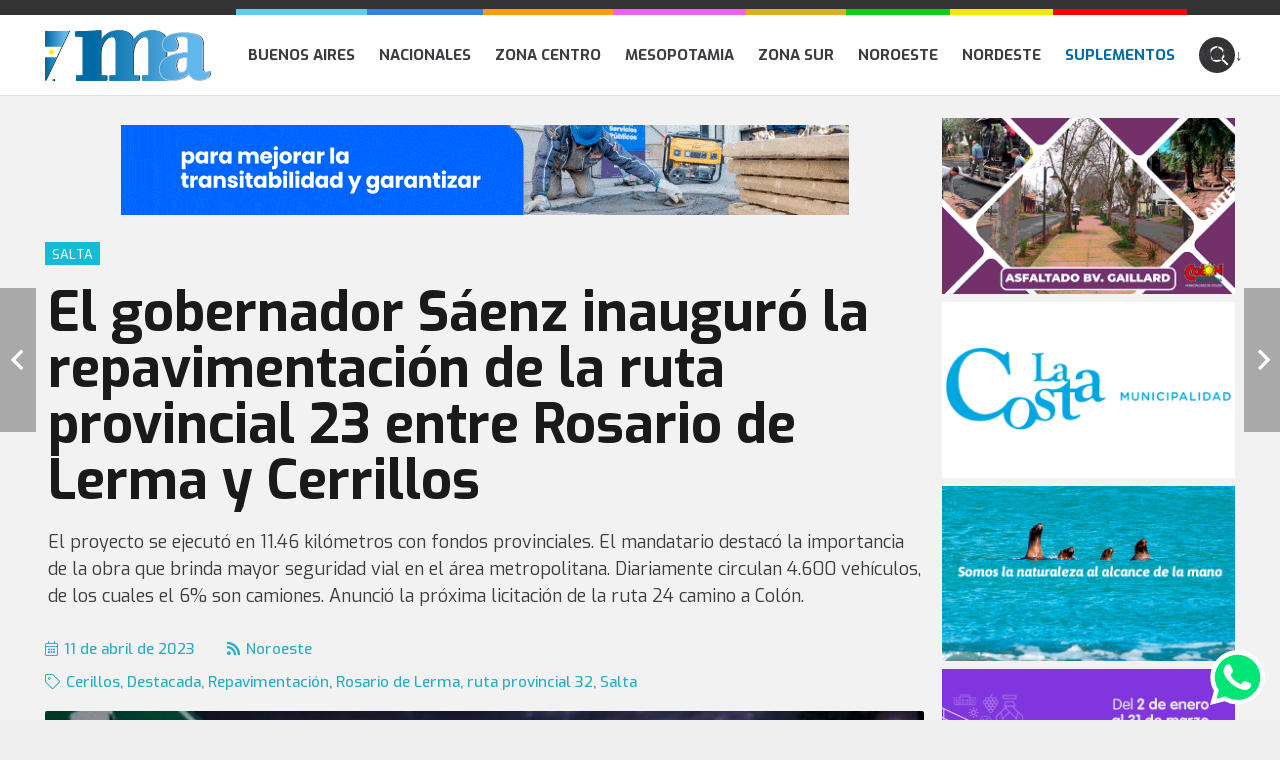

--- FILE ---
content_type: text/html; charset=UTF-8
request_url: https://municipiosdeargentina.com/el-gobernador-saenz-inauguro-la-repavimentacion-de-la-ruta-provincial-23-entre-rosario-de-lerma-y-cerrillos/
body_size: 57088
content:
<!DOCTYPE HTML>
<html lang="es">
<head>
	<meta charset="UTF-8">
	<meta name='robots' content='index, follow, max-image-preview:large, max-snippet:-1, max-video-preview:-1' />

	<!-- This site is optimized with the Yoast SEO plugin v26.7 - https://yoast.com/wordpress/plugins/seo/ -->
	<title>El gobernador Sáenz inauguró la repavimentación de la ruta provincial 23 entre Rosario de Lerma y Cerrillos - Municipios de Argentina</title>
	<link rel="canonical" href="https://municipiosdeargentina.com/el-gobernador-saenz-inauguro-la-repavimentacion-de-la-ruta-provincial-23-entre-rosario-de-lerma-y-cerrillos/" />
	<meta property="og:locale" content="es_ES" />
	<meta property="og:type" content="article" />
	<meta property="og:title" content="El gobernador Sáenz inauguró la repavimentación de la ruta provincial 23 entre Rosario de Lerma y Cerrillos - Municipios de Argentina" />
	<meta property="og:description" content="El proyecto se ejecutó en 11.46 kilómetros con fondos provinciales. El mandatario destacó la importancia de la obra que brinda mayor seguridad vial en el área metropolitana. Diariamente circulan 4.600 vehículos, de los cuales el 6% son camiones. Anunció la próxima licitación de la ruta 24 camino a Colón." />
	<meta property="og:url" content="https://municipiosdeargentina.com/el-gobernador-saenz-inauguro-la-repavimentacion-de-la-ruta-provincial-23-entre-rosario-de-lerma-y-cerrillos/" />
	<meta property="og:site_name" content="Municipios de Argentina" />
	<meta property="article:published_time" content="2023-04-11T23:27:24+00:00" />
	<meta property="og:image" content="https://municipiosdeargentina.com/wp-content/uploads/2023/04/3.jpeg" />
	<meta property="og:image:width" content="560" />
	<meta property="og:image:height" content="373" />
	<meta property="og:image:type" content="image/jpeg" />
	<meta name="author" content="redaccion@municipiosdeargentina.com" />
	<meta name="twitter:card" content="summary_large_image" />
	<script type="application/ld+json" class="yoast-schema-graph">{"@context":"https://schema.org","@graph":[{"@type":"Article","@id":"https://municipiosdeargentina.com/el-gobernador-saenz-inauguro-la-repavimentacion-de-la-ruta-provincial-23-entre-rosario-de-lerma-y-cerrillos/#article","isPartOf":{"@id":"https://municipiosdeargentina.com/el-gobernador-saenz-inauguro-la-repavimentacion-de-la-ruta-provincial-23-entre-rosario-de-lerma-y-cerrillos/"},"author":{"name":"redaccion@municipiosdeargentina.com","@id":"https://municipiosdeargentina.com/#/schema/person/7100ce2530cddf888808bc10b066e5d5"},"headline":"El gobernador Sáenz inauguró la repavimentación de la ruta provincial 23 entre Rosario de Lerma y Cerrillos","datePublished":"2023-04-11T23:27:24+00:00","mainEntityOfPage":{"@id":"https://municipiosdeargentina.com/el-gobernador-saenz-inauguro-la-repavimentacion-de-la-ruta-provincial-23-entre-rosario-de-lerma-y-cerrillos/"},"wordCount":511,"image":{"@id":"https://municipiosdeargentina.com/el-gobernador-saenz-inauguro-la-repavimentacion-de-la-ruta-provincial-23-entre-rosario-de-lerma-y-cerrillos/#primaryimage"},"thumbnailUrl":"https://municipiosdeargentina.com/wp-content/uploads/2023/04/3.jpeg","keywords":["Cerillos","Destacada","Repavimentación","Rosario de Lerma","ruta provincial 32","Salta"],"articleSection":["Noroeste"],"inLanguage":"es"},{"@type":"WebPage","@id":"https://municipiosdeargentina.com/el-gobernador-saenz-inauguro-la-repavimentacion-de-la-ruta-provincial-23-entre-rosario-de-lerma-y-cerrillos/","url":"https://municipiosdeargentina.com/el-gobernador-saenz-inauguro-la-repavimentacion-de-la-ruta-provincial-23-entre-rosario-de-lerma-y-cerrillos/","name":"El gobernador Sáenz inauguró la repavimentación de la ruta provincial 23 entre Rosario de Lerma y Cerrillos - Municipios de Argentina","isPartOf":{"@id":"https://municipiosdeargentina.com/#website"},"primaryImageOfPage":{"@id":"https://municipiosdeargentina.com/el-gobernador-saenz-inauguro-la-repavimentacion-de-la-ruta-provincial-23-entre-rosario-de-lerma-y-cerrillos/#primaryimage"},"image":{"@id":"https://municipiosdeargentina.com/el-gobernador-saenz-inauguro-la-repavimentacion-de-la-ruta-provincial-23-entre-rosario-de-lerma-y-cerrillos/#primaryimage"},"thumbnailUrl":"https://municipiosdeargentina.com/wp-content/uploads/2023/04/3.jpeg","datePublished":"2023-04-11T23:27:24+00:00","author":{"@id":"https://municipiosdeargentina.com/#/schema/person/7100ce2530cddf888808bc10b066e5d5"},"breadcrumb":{"@id":"https://municipiosdeargentina.com/el-gobernador-saenz-inauguro-la-repavimentacion-de-la-ruta-provincial-23-entre-rosario-de-lerma-y-cerrillos/#breadcrumb"},"inLanguage":"es","potentialAction":[{"@type":"ReadAction","target":["https://municipiosdeargentina.com/el-gobernador-saenz-inauguro-la-repavimentacion-de-la-ruta-provincial-23-entre-rosario-de-lerma-y-cerrillos/"]}]},{"@type":"ImageObject","inLanguage":"es","@id":"https://municipiosdeargentina.com/el-gobernador-saenz-inauguro-la-repavimentacion-de-la-ruta-provincial-23-entre-rosario-de-lerma-y-cerrillos/#primaryimage","url":"https://municipiosdeargentina.com/wp-content/uploads/2023/04/3.jpeg","contentUrl":"https://municipiosdeargentina.com/wp-content/uploads/2023/04/3.jpeg","width":560,"height":373},{"@type":"BreadcrumbList","@id":"https://municipiosdeargentina.com/el-gobernador-saenz-inauguro-la-repavimentacion-de-la-ruta-provincial-23-entre-rosario-de-lerma-y-cerrillos/#breadcrumb","itemListElement":[{"@type":"ListItem","position":1,"name":"Portada","item":"https://municipiosdeargentina.com/"},{"@type":"ListItem","position":2,"name":"El gobernador Sáenz inauguró la repavimentación de la ruta provincial 23 entre Rosario de Lerma y Cerrillos"}]},{"@type":"WebSite","@id":"https://municipiosdeargentina.com/#website","url":"https://municipiosdeargentina.com/","name":"Municipios de Argentina","description":"Todas las noticias en un solo lugar","potentialAction":[{"@type":"SearchAction","target":{"@type":"EntryPoint","urlTemplate":"https://municipiosdeargentina.com/?s={search_term_string}"},"query-input":{"@type":"PropertyValueSpecification","valueRequired":true,"valueName":"search_term_string"}}],"inLanguage":"es"},{"@type":"Person","@id":"https://municipiosdeargentina.com/#/schema/person/7100ce2530cddf888808bc10b066e5d5","name":"redaccion@municipiosdeargentina.com","url":"https://municipiosdeargentina.com/author/redaccionmunicipiosdeargentina-com/"}]}</script>
	<!-- / Yoast SEO plugin. -->


<link rel='dns-prefetch' href='//fonts.googleapis.com' />
<link rel="alternate" type="application/rss+xml" title="Municipios de Argentina &raquo; Feed" href="https://municipiosdeargentina.com/feed/" />
<link rel="alternate" type="application/rss+xml" title="Municipios de Argentina &raquo; Feed de los comentarios" href="https://municipiosdeargentina.com/comments/feed/" />
<link rel="alternate" title="oEmbed (JSON)" type="application/json+oembed" href="https://municipiosdeargentina.com/wp-json/oembed/1.0/embed?url=https%3A%2F%2Fmunicipiosdeargentina.com%2Fel-gobernador-saenz-inauguro-la-repavimentacion-de-la-ruta-provincial-23-entre-rosario-de-lerma-y-cerrillos%2F" />
<link rel="alternate" title="oEmbed (XML)" type="text/xml+oembed" href="https://municipiosdeargentina.com/wp-json/oembed/1.0/embed?url=https%3A%2F%2Fmunicipiosdeargentina.com%2Fel-gobernador-saenz-inauguro-la-repavimentacion-de-la-ruta-provincial-23-entre-rosario-de-lerma-y-cerrillos%2F&#038;format=xml" />
<meta name="viewport" content="width=device-width, initial-scale=1">
<meta name="SKYPE_TOOLBAR" content="SKYPE_TOOLBAR_PARSER_COMPATIBLE">
<meta name="theme-color" content="#ffffff">
<style id='wp-img-auto-sizes-contain-inline-css'>
img:is([sizes=auto i],[sizes^="auto," i]){contain-intrinsic-size:3000px 1500px}
/*# sourceURL=wp-img-auto-sizes-contain-inline-css */
</style>
<style id='wp-emoji-styles-inline-css'>

	img.wp-smiley, img.emoji {
		display: inline !important;
		border: none !important;
		box-shadow: none !important;
		height: 1em !important;
		width: 1em !important;
		margin: 0 0.07em !important;
		vertical-align: -0.1em !important;
		background: none !important;
		padding: 0 !important;
	}
/*# sourceURL=wp-emoji-styles-inline-css */
</style>
<style id='classic-theme-styles-inline-css'>
/*! This file is auto-generated */
.wp-block-button__link{color:#fff;background-color:#32373c;border-radius:9999px;box-shadow:none;text-decoration:none;padding:calc(.667em + 2px) calc(1.333em + 2px);font-size:1.125em}.wp-block-file__button{background:#32373c;color:#fff;text-decoration:none}
/*# sourceURL=/wp-includes/css/classic-themes.min.css */
</style>
<link rel='stylesheet' id='us-fonts-css' href='https://fonts.googleapis.com/css?family=Exo%3A300%2C400%2C500%2C700%7COpen+Sans%3A300%2C400%2C500%2C700%7COpen+Sans+Condensed%3A700&#038;display=swap&#038;ver=6.9' media='all' />
<link rel='stylesheet' id='us-style-css' href='https://municipiosdeargentina.com/wp-content/themes/cms/css/style.min.css?ver=8.4' media='all' />
<link rel='stylesheet' id='bsf-Defaults-css' href='https://municipiosdeargentina.com/wp-content/uploads/smile_fonts/Defaults/Defaults.css?ver=3.19.11' media='all' />
<script src="https://municipiosdeargentina.com/wp-includes/js/jquery/jquery.min.js?ver=3.7.1" id="jquery-core-js"></script>
<script id="3d-flip-book-client-locale-loader-js-extra">
var FB3D_CLIENT_LOCALE = {"ajaxurl":"https://municipiosdeargentina.com/wp-admin/admin-ajax.php","dictionary":{"Table of contents":"Table of contents","Close":"Close","Bookmarks":"Bookmarks","Thumbnails":"Thumbnails","Search":"Search","Share":"Share","Facebook":"Facebook","Twitter":"Twitter","Email":"Email","Play":"Play","Previous page":"Previous page","Next page":"Next page","Zoom in":"Zoom in","Zoom out":"Zoom out","Fit view":"Fit view","Auto play":"Auto play","Full screen":"Full screen","More":"More","Smart pan":"Smart pan","Single page":"Single page","Sounds":"Sounds","Stats":"Stats","Print":"Print","Download":"Download","Goto first page":"Goto first page","Goto last page":"Goto last page"},"images":"https://municipiosdeargentina.com/wp-content/plugins/unreal-flipbook-addon-for-visual-composer/assets/images/","jsData":{"urls":[],"posts":{"ids_mis":[],"ids":[]},"pages":[],"firstPages":[],"bookCtrlProps":[],"bookTemplates":[]},"key":"3d-flip-book","pdfJS":{"pdfJsLib":"https://municipiosdeargentina.com/wp-content/plugins/unreal-flipbook-addon-for-visual-composer/assets/js/pdf.min.js?ver=4.3.136","pdfJsWorker":"https://municipiosdeargentina.com/wp-content/plugins/unreal-flipbook-addon-for-visual-composer/assets/js/pdf.worker.js?ver=4.3.136","stablePdfJsLib":"https://municipiosdeargentina.com/wp-content/plugins/unreal-flipbook-addon-for-visual-composer/assets/js/stable/pdf.min.js?ver=2.5.207","stablePdfJsWorker":"https://municipiosdeargentina.com/wp-content/plugins/unreal-flipbook-addon-for-visual-composer/assets/js/stable/pdf.worker.js?ver=2.5.207","pdfJsCMapUrl":"https://municipiosdeargentina.com/wp-content/plugins/unreal-flipbook-addon-for-visual-composer/assets/cmaps/"},"cacheurl":"https://municipiosdeargentina.com/wp-content/uploads/3d-flip-book/cache/","pluginsurl":"https://municipiosdeargentina.com/wp-content/plugins/","pluginurl":"https://municipiosdeargentina.com/wp-content/plugins/unreal-flipbook-addon-for-visual-composer/","thumbnailSize":{"width":"0","height":"0"},"version":"1.16.17"};
//# sourceURL=3d-flip-book-client-locale-loader-js-extra
</script>
<script src="https://municipiosdeargentina.com/wp-content/plugins/unreal-flipbook-addon-for-visual-composer/assets/js/client-locale-loader.js?ver=1.16.17" id="3d-flip-book-client-locale-loader-js" async data-wp-strategy="async"></script>
<link rel="https://api.w.org/" href="https://municipiosdeargentina.com/wp-json/" /><link rel="alternate" title="JSON" type="application/json" href="https://municipiosdeargentina.com/wp-json/wp/v2/posts/37452" /><link rel="EditURI" type="application/rsd+xml" title="RSD" href="https://municipiosdeargentina.com/xmlrpc.php?rsd" />
<meta name="generator" content="WordPress 6.9" />
<link rel='shortlink' href='https://municipiosdeargentina.com/?p=37452' />

<!-- This site is using AdRotate v5.17.2 to display their advertisements - https://ajdg.solutions/ -->
<!-- AdRotate CSS -->
<style type="text/css" media="screen">
	.g { margin:0px; padding:0px; overflow:hidden; line-height:1; zoom:1; }
	.g img { height:auto; }
	.g-col { position:relative; float:left; }
	.g-col:first-child { margin-left: 0; }
	.g-col:last-child { margin-right: 0; }
	.g-1 { width:auto; margin: 0 auto; }
	.b-1 { margin:3px; }
	.g-2 { min-width:10px; max-width:360px; margin: 0 auto; }
	.b-2 { margin:10px; }
	.g-3 {  margin: 0 auto; }
	.g-4 {  margin: 0 auto; }
	@media only screen and (max-width: 480px) {
		.g-col, .g-dyn, .g-single { width:100%; margin-left:0; margin-right:0; }
	}
</style>
<!-- /AdRotate CSS -->

		<script>
			if ( ! /Android|webOS|iPhone|iPad|iPod|BlackBerry|IEMobile|Opera Mini/i.test( navigator.userAgent ) ) {
				var root = document.getElementsByTagName( 'html' )[ 0 ]
				root.className += " no-touch";
			}
		</script>
		<meta name="generator" content="Powered by WPBakery Page Builder - drag and drop page builder for WordPress."/>
<link rel="icon" href="https://municipiosdeargentina.com/wp-content/uploads/2022/01/favicon.png" sizes="32x32" />
<link rel="icon" href="https://municipiosdeargentina.com/wp-content/uploads/2022/01/favicon.png" sizes="192x192" />
<link rel="apple-touch-icon" href="https://municipiosdeargentina.com/wp-content/uploads/2022/01/favicon.png" />
<meta name="msapplication-TileImage" content="https://municipiosdeargentina.com/wp-content/uploads/2022/01/favicon.png" />
<noscript><style> .wpb_animate_when_almost_visible { opacity: 1; }</style></noscript>		<style id="us-icon-fonts">@font-face{font-display:block;font-style:normal;font-family:"fontawesome";font-weight:900;src:url("https://municipiosdeargentina.com/wp-content/themes/cms/fonts/fa-solid-900.woff2?ver=8.4") format("woff2"),url("https://municipiosdeargentina.com/wp-content/themes/cms/fonts/fa-solid-900.woff?ver=8.4") format("woff")}.fas{font-family:"fontawesome";font-weight:900}@font-face{font-display:block;font-style:normal;font-family:"fontawesome";font-weight:400;src:url("https://municipiosdeargentina.com/wp-content/themes/cms/fonts/fa-regular-400.woff2?ver=8.4") format("woff2"),url("https://municipiosdeargentina.com/wp-content/themes/cms/fonts/fa-regular-400.woff?ver=8.4") format("woff")}.far{font-family:"fontawesome";font-weight:400}@font-face{font-display:block;font-style:normal;font-family:"fontawesome";font-weight:300;src:url("https://municipiosdeargentina.com/wp-content/themes/cms/fonts/fa-light-300.woff2?ver=8.4") format("woff2"),url("https://municipiosdeargentina.com/wp-content/themes/cms/fonts/fa-light-300.woff?ver=8.4") format("woff")}.fal{font-family:"fontawesome";font-weight:300}@font-face{font-display:block;font-style:normal;font-family:"Font Awesome 5 Duotone";font-weight:900;src:url("https://municipiosdeargentina.com/wp-content/themes/cms/fonts/fa-duotone-900.woff2?ver=8.4") format("woff2"),url("https://municipiosdeargentina.com/wp-content/themes/cms/fonts/fa-duotone-900.woff?ver=8.4") format("woff")}.fad{font-family:"Font Awesome 5 Duotone";font-weight:900}.fad{position:relative}.fad:before{position:absolute}.fad:after{opacity:0.4}@font-face{font-display:block;font-style:normal;font-family:"Font Awesome 5 Brands";font-weight:400;src:url("https://municipiosdeargentina.com/wp-content/themes/cms/fonts/fa-brands-400.woff2?ver=8.4") format("woff2"),url("https://municipiosdeargentina.com/wp-content/themes/cms/fonts/fa-brands-400.woff?ver=8.4") format("woff")}.fab{font-family:"Font Awesome 5 Brands";font-weight:400}@font-face{font-display:block;font-style:normal;font-family:"Material Icons";font-weight:400;src:url("https://municipiosdeargentina.com/wp-content/themes/cms/fonts/material-icons.woff2?ver=8.4") format("woff2"),url("https://municipiosdeargentina.com/wp-content/themes/cms/fonts/material-icons.woff?ver=8.4") format("woff")}.material-icons{font-family:"Material Icons";font-weight:400}</style>
				<style id="us-theme-options-css">:root{--color-header-middle-bg:#ffffff;--color-header-middle-bg-grad:#ffffff;--color-header-middle-text:#3b3d40;--color-header-middle-text-hover:#61B6EB;--color-header-transparent-bg:transparent;--color-header-transparent-bg-grad:transparent;--color-header-transparent-text:#3b3d40;--color-header-transparent-text-hover:#61B6EB;--color-chrome-toolbar:#ffffff;--color-chrome-toolbar-grad:#ffffff;--color-header-top-bg:#ffffff;--color-header-top-bg-grad:#ffffff;--color-header-top-text:#666d70;--color-header-top-text-hover:#61B6EB;--color-header-top-transparent-bg:rgba(0,0,0,0.2);--color-header-top-transparent-bg-grad:rgba(0,0,0,0.2);--color-header-top-transparent-text:rgba(255,255,255,0.66);--color-header-top-transparent-text-hover:#fff;--color-content-bg:#F2F2F2;--color-content-bg-grad:#F2F2F2;--color-content-bg-alt:#eeeeee;--color-content-bg-alt-grad:#eeeeee;--color-content-border:#d1d1d1;--color-content-heading:#3b3d40;--color-content-heading-grad:#3b3d40;--color-content-text:#3b3d40;--color-content-link:#2fa4ed;--color-content-link-hover:#2fa4ed;--color-content-primary:#2fa4ed;--color-content-primary-grad:#2fa4ed;--color-content-secondary:#3b3d40;--color-content-secondary-grad:#3b3d40;--color-content-faded:#9da6a8;--color-content-overlay:rgba(0,0,0,0.75);--color-content-overlay-grad:rgba(0,0,0,0.75);--color-alt-content-bg:#F2F2F2;--color-alt-content-bg-grad:#F2F2F2;--color-alt-content-bg-alt:#ffffff;--color-alt-content-bg-alt-grad:#ffffff;--color-alt-content-border:#dddddd;--color-alt-content-heading:#3b3d40;--color-alt-content-heading-grad:#3b3d40;--color-alt-content-text:#3b3d40;--color-alt-content-link:#2fa4ed;--color-alt-content-link-hover:#2fa4ed;--color-alt-content-primary:#2fa4ed;--color-alt-content-primary-grad:#2fa4ed;--color-alt-content-secondary:#3b3d40;--color-alt-content-secondary-grad:#3b3d40;--color-alt-content-faded:#9da6a8;--color-alt-content-overlay:rgba(97,182,235,0.85);--color-alt-content-overlay-grad:rgba(97,182,235,0.85);--color-footer-bg:#27282a;--color-footer-bg-grad:#27282a;--color-footer-bg-alt:#323336;--color-footer-bg-alt-grad:#323336;--color-footer-border:#3b3d40;--color-footer-text:#666d70;--color-footer-link:#9da6a8;--color-footer-link-hover:#2fa4ed;--color-subfooter-bg:#27282a;--color-subfooter-bg-grad:#27282a;--color-subfooter-bg-alt:#323336;--color-subfooter-bg-alt-grad:#323336;--color-subfooter-border:#3b3d40;--color-subfooter-text:#666d70;--color-subfooter-link:#9da6a8;--color-subfooter-link-hover:#2fa4ed;--color-content-primary-faded:rgba(47,164,237,0.15);--box-shadow:0 5px 15px rgba(0,0,0,.15);--box-shadow-up:0 -5px 15px rgba(0,0,0,.15);--site-content-width:1300px;--inputs-font-size:1rem;--inputs-height:2.8rem;--inputs-padding:0.8rem;--inputs-border-width:0px;--inputs-text-color:var(--color-content-text);--font-body:"Open Sans",sans-serif;--font-h1:"Exo",sans-serif;--font-h2:"Exo",sans-serif;--font-h3:"Exo",sans-serif;--font-h4:"Exo",sans-serif;--font-h5:"Exo",sans-serif;--font-h6:"Exo",sans-serif}html,.l-header .widget,.menu-item-object-us_page_block{font-family:var(--font-body);font-weight:300;font-size:18px;line-height:28px}h1{font-family:var(--font-h1);font-weight:400;font-size:max( 3rem,3vw );line-height:1.2;letter-spacing:0;margin-bottom:1.5rem}h2{font-family:var(--font-h2);font-weight:400;font-size:max( 1.8rem,1.8vw );line-height:1.2;letter-spacing:0;margin-bottom:1.5rem}h3{font-family:var(--font-h3);font-weight:400;font-size:max( 1.4rem,1.4vw );line-height:1.2;letter-spacing:0;margin-bottom:1.5rem}.widgettitle,h4{font-family:var(--font-h4);font-weight:400;font-size:max( 1.2rem,1.2vw );line-height:1.2;letter-spacing:0;margin-bottom:1.5rem}h5{font-family:var(--font-h5);font-weight:400;font-size:max( 1.1rem,1.1vw );line-height:1.2;letter-spacing:0;margin-bottom:1.5rem}h6{font-family:var(--font-h6);font-weight:400;font-size:max( 1rem,1vw );line-height:1.2;letter-spacing:0;margin-bottom:1.5rem}@media (max-width:600px){html{font-size:16px;line-height:28px}}body{background:var(--color-content-bg-alt)}.l-canvas.type_boxed,.l-canvas.type_boxed .l-subheader,.l-canvas.type_boxed~.l-footer{max-width:1300px}.l-subheader-h,.l-section-h,.l-main .aligncenter,.w-tabs-section-content-h{max-width:1300px}.post-password-form{max-width:calc(1300px + 5rem)}@media screen and (max-width:1390px){.l-main .aligncenter{max-width:calc(100vw - 5rem)}}.wpb_text_column:not(:last-child){margin-bottom:1.5rem}@media (min-width:1281px){body.usb_preview .hide_on_default{opacity:0.25!important}body:not(.usb_preview) .hide_on_default{display:none!important}}@media (min-width:1025px) and (max-width:1280px){body.usb_preview .hide_on_laptops{opacity:0.25!important}body:not(.usb_preview) .hide_on_laptops{display:none!important}}@media (min-width:601px) and (max-width:1024px){body.usb_preview .hide_on_tablets{opacity:0.25!important}body:not(.usb_preview) .hide_on_tablets{display:none!important}}@media (max-width:600px){body.usb_preview .hide_on_mobiles{opacity:0.25!important}body:not(.usb_preview) .hide_on_mobiles{display:none!important}}@media (max-width:1280px){.g-cols.laptops-cols_1{grid-template-columns:100%}.g-cols.laptops-cols_2{grid-template-columns:repeat(2,1fr)}.g-cols.laptops-cols_3{grid-template-columns:repeat(3,1fr)}.g-cols.laptops-cols_4{grid-template-columns:repeat(4,1fr)}.g-cols.laptops-cols_5{grid-template-columns:repeat(5,1fr)}.g-cols.laptops-cols_6{grid-template-columns:repeat(6,1fr)}.g-cols.laptops-cols_1-2{grid-template-columns:1fr 2fr}.g-cols.laptops-cols_2-1{grid-template-columns:2fr 1fr}.g-cols.laptops-cols_2-3{grid-template-columns:2fr 3fr}.g-cols.laptops-cols_3-2{grid-template-columns:3fr 2fr}.g-cols.laptops-cols_1-3{grid-template-columns:1fr 3fr}.g-cols.laptops-cols_3-1{grid-template-columns:3fr 1fr}.g-cols.laptops-cols_1-4{grid-template-columns:1fr 4fr}.g-cols.laptops-cols_4-1{grid-template-columns:4fr 1fr}.g-cols.laptops-cols_1-5{grid-template-columns:1fr 5fr}.g-cols.laptops-cols_5-1{grid-template-columns:5fr 1fr}.g-cols.laptops-cols_1-2-1{grid-template-columns:1fr 2fr 1fr}.g-cols.laptops-cols_1-3-1{grid-template-columns:1fr 3fr 1fr}.g-cols.laptops-cols_1-4-1{grid-template-columns:1fr 4fr 1fr}}@media (max-width:1024px){.g-cols.tablets-cols_1{grid-template-columns:100%}.g-cols.tablets-cols_2{grid-template-columns:repeat(2,1fr)}.g-cols.tablets-cols_3{grid-template-columns:repeat(3,1fr)}.g-cols.tablets-cols_4{grid-template-columns:repeat(4,1fr)}.g-cols.tablets-cols_5{grid-template-columns:repeat(5,1fr)}.g-cols.tablets-cols_6{grid-template-columns:repeat(6,1fr)}.g-cols.tablets-cols_1-2{grid-template-columns:1fr 2fr}.g-cols.tablets-cols_2-1{grid-template-columns:2fr 1fr}.g-cols.tablets-cols_2-3{grid-template-columns:2fr 3fr}.g-cols.tablets-cols_3-2{grid-template-columns:3fr 2fr}.g-cols.tablets-cols_1-3{grid-template-columns:1fr 3fr}.g-cols.tablets-cols_3-1{grid-template-columns:3fr 1fr}.g-cols.tablets-cols_1-4{grid-template-columns:1fr 4fr}.g-cols.tablets-cols_4-1{grid-template-columns:4fr 1fr}.g-cols.tablets-cols_1-5{grid-template-columns:1fr 5fr}.g-cols.tablets-cols_5-1{grid-template-columns:5fr 1fr}.g-cols.tablets-cols_1-2-1{grid-template-columns:1fr 2fr 1fr}.g-cols.tablets-cols_1-3-1{grid-template-columns:1fr 3fr 1fr}.g-cols.tablets-cols_1-4-1{grid-template-columns:1fr 4fr 1fr}}@media (max-width:600px){.g-cols.mobiles-cols_1{grid-template-columns:100%}.g-cols.mobiles-cols_2{grid-template-columns:repeat(2,1fr)}.g-cols.mobiles-cols_3{grid-template-columns:repeat(3,1fr)}.g-cols.mobiles-cols_4{grid-template-columns:repeat(4,1fr)}.g-cols.mobiles-cols_5{grid-template-columns:repeat(5,1fr)}.g-cols.mobiles-cols_6{grid-template-columns:repeat(6,1fr)}.g-cols.mobiles-cols_1-2{grid-template-columns:1fr 2fr}.g-cols.mobiles-cols_2-1{grid-template-columns:2fr 1fr}.g-cols.mobiles-cols_2-3{grid-template-columns:2fr 3fr}.g-cols.mobiles-cols_3-2{grid-template-columns:3fr 2fr}.g-cols.mobiles-cols_1-3{grid-template-columns:1fr 3fr}.g-cols.mobiles-cols_3-1{grid-template-columns:3fr 1fr}.g-cols.mobiles-cols_1-4{grid-template-columns:1fr 4fr}.g-cols.mobiles-cols_4-1{grid-template-columns:4fr 1fr}.g-cols.mobiles-cols_1-5{grid-template-columns:1fr 5fr}.g-cols.mobiles-cols_5-1{grid-template-columns:5fr 1fr}.g-cols.mobiles-cols_1-2-1{grid-template-columns:1fr 2fr 1fr}.g-cols.mobiles-cols_1-3-1{grid-template-columns:1fr 3fr 1fr}.g-cols.mobiles-cols_1-4-1{grid-template-columns:1fr 4fr 1fr}.g-cols:not([style*="grid-gap"]){grid-gap:1.5rem}}@media (max-width:1199px){.l-canvas{overflow:hidden}.g-cols.via_flex.reversed{flex-direction:column-reverse}.g-cols.via_grid.reversed>div:last-of-type{order:-1}.g-cols.via_flex>div:not([class*=" vc_col-"]){width:100%;margin:0 0 1.5rem}.g-cols.via_grid.tablets-cols_inherit.mobiles-cols_1{grid-template-columns:100%}.g-cols.via_flex.type_boxes>div,.g-cols.via_flex.reversed>div:first-child,.g-cols.via_flex:not(.reversed)>div:last-child,.g-cols.via_flex>div.has_bg_color{margin-bottom:0}.g-cols.via_flex.type_default>.wpb_column.stretched{margin-left:-1rem;margin-right:-1rem;width:auto}.g-cols.via_grid>.wpb_column.stretched,.g-cols.via_flex.type_boxes>.wpb_column.stretched{margin-left:-2.5rem;margin-right:-2.5rem;width:auto}.vc_column-inner.type_sticky>.wpb_wrapper,.vc_column_container.type_sticky>.vc_column-inner{top:0!important}}@media (min-width:1200px){body:not(.rtl) .l-section.for_sidebar.at_left>div>.l-sidebar,.rtl .l-section.for_sidebar.at_right>div>.l-sidebar{order:-1}.vc_column_container.type_sticky>.vc_column-inner,.vc_column-inner.type_sticky>.wpb_wrapper{position:-webkit-sticky;position:sticky}.l-section.type_sticky{position:-webkit-sticky;position:sticky;top:0;z-index:11;transform:translateZ(0); transition:top 0.3s cubic-bezier(.78,.13,.15,.86) 0.1s}.admin-bar .l-section.type_sticky{top:32px}.l-section.type_sticky>.l-section-h{transition:padding-top 0.3s}.header_hor .l-header.pos_fixed:not(.down)~.l-main .l-section.type_sticky:not(:first-of-type){top:var(--header-sticky-height)}.admin-bar.header_hor .l-header.pos_fixed:not(.down)~.l-main .l-section.type_sticky:not(:first-of-type){top:calc( var(--header-sticky-height) + 32px )}.header_hor .l-header.pos_fixed.sticky:not(.down)~.l-main .l-section.type_sticky:first-of-type>.l-section-h{padding-top:var(--header-sticky-height)}}@media screen and (min-width:1390px){.g-cols.via_flex.type_default>.wpb_column.stretched:first-of-type{margin-left:calc( var(--site-content-width) / 2 + 0px / 2 + 1.5rem - 50vw)}.g-cols.via_flex.type_default>.wpb_column.stretched:last-of-type{margin-right:calc( var(--site-content-width) / 2 + 0px / 2 + 1.5rem - 50vw)}.g-cols.via_grid>.wpb_column.stretched:first-of-type,.g-cols.via_flex.type_boxes>.wpb_column.stretched:first-of-type{margin-left:calc( var(--site-content-width) / 2 + 0px / 2 - 50vw )}.g-cols.via_grid>.wpb_column.stretched:last-of-type,.g-cols.via_flex.type_boxes>.wpb_column.stretched:last-of-type{margin-right:calc( var(--site-content-width) / 2 + 0px / 2 - 50vw )}}@media (max-width:600px){.w-form-row.for_submit .w-btn{font-size:var(--btn-size-mobiles)!important}}a,button,input[type="submit"],.ui-slider-handle{outline:none!important}.w-toplink,.w-header-show{background:rgba(0,0,0,0.3)}.no-touch .w-toplink.active:hover,.no-touch .w-header-show:hover{background:var(--color-content-primary-grad)}button[type="submit"]:not(.w-btn),input[type="submit"]{font-family:var(--font-body);font-size:16px;line-height:1.2!important;font-weight:700;font-style:normal;text-transform:none;letter-spacing:0em;border-radius:0.3em;padding:0.8em 1.8em;box-shadow:0 0em 0em rgba(0,0,0,0.2);background:var(--color-content-primary);border-color:transparent;color:#ffffff!important}button[type="submit"]:not(.w-btn):before,input[type="submit"]{border-width:0px}.no-touch button[type="submit"]:not(.w-btn):hover,.no-touch input[type="submit"]:hover{box-shadow:0 0em 0em rgba(0,0,0,0.2);background:var(--color-content-secondary);border-color:transparent;color:#ffffff!important}.us-nav-style_1>*,.navstyle_1>.owl-nav div,.us-btn-style_1{font-family:var(--font-body);font-size:16px;line-height:1.2!important;font-weight:700;font-style:normal;text-transform:none;letter-spacing:0em;border-radius:0.3em;padding:0.8em 1.8em;background:var(--color-content-primary);border-color:transparent;color:#ffffff!important;box-shadow:0 0em 0em rgba(0,0,0,0.2)}.us-nav-style_1>*:before,.navstyle_1>.owl-nav div:before,.us-btn-style_1:before{border-width:0px}.us-nav-style_1>span.current,.no-touch .us-nav-style_1>a:hover,.no-touch .navstyle_1>.owl-nav div:hover,.no-touch .us-btn-style_1:hover{box-shadow:0 0em 0em rgba(0,0,0,0.2);background:var(--color-content-secondary);border-color:transparent;color:#ffffff!important}.us-nav-style_1>*{min-width:calc(1.2em + 2 * 0.8em)}.w-filter.state_desktop.style_drop_default .w-filter-item-title,.select2-selection,select,textarea,input:not([type="submit"]),.w-form-checkbox,.w-form-radio{font-weight:400;letter-spacing:0em;border-radius:0rem;background:var(--color-content-bg-alt);border-color:var(--color-content-border);color:var(--color-content-text);box-shadow:0px 1px 0px 0px rgba(0,0,0,0.08) inset}.w-filter.state_desktop.style_drop_default .w-filter-item-title:focus,.select2-container--open .select2-selection,select:focus,textarea:focus,input:not([type="submit"]):focus,input:focus + .w-form-checkbox,input:focus + .w-form-radio{box-shadow:0px 0px 0px 2px var(--color-content-primary)}.w-form-row.move_label .w-form-row-label{font-size:1rem;top:calc(2.8rem/2 + 0px - 0.7em);margin:0 0.8rem;background-color:var(--color-content-bg-alt);color:var(--color-content-text)}.w-form-row.with_icon.move_label .w-form-row-label{margin-left:calc(1.6em + 0.8rem)}.color_alternate input:not([type="submit"]),.color_alternate textarea,.color_alternate select,.color_alternate .w-form-checkbox,.color_alternate .w-form-radio,.color_alternate .move_label .w-form-row-label{background:var(--color-alt-content-bg-alt-grad)}.color_footer-top input:not([type="submit"]),.color_footer-top textarea,.color_footer-top select,.color_footer-top .w-form-checkbox,.color_footer-top .w-form-radio,.color_footer-top .w-form-row.move_label .w-form-row-label{background:var(--color-subfooter-bg-alt-grad)}.color_footer-bottom input:not([type="submit"]),.color_footer-bottom textarea,.color_footer-bottom select,.color_footer-bottom .w-form-checkbox,.color_footer-bottom .w-form-radio,.color_footer-bottom .w-form-row.move_label .w-form-row-label{background:var(--color-footer-bg-alt-grad)}.color_alternate input:not([type="submit"]),.color_alternate textarea,.color_alternate select,.color_alternate .w-form-checkbox,.color_alternate .w-form-radio{border-color:var(--color-alt-content-border)}.color_footer-top input:not([type="submit"]),.color_footer-top textarea,.color_footer-top select,.color_footer-top .w-form-checkbox,.color_footer-top .w-form-radio{border-color:var(--color-subfooter-border)}.color_footer-bottom input:not([type="submit"]),.color_footer-bottom textarea,.color_footer-bottom select,.color_footer-bottom .w-form-checkbox,.color_footer-bottom .w-form-radio{border-color:var(--color-footer-border)}.color_alternate input:not([type="submit"]),.color_alternate textarea,.color_alternate select,.color_alternate .w-form-checkbox,.color_alternate .w-form-radio,.color_alternate .w-form-row-field>i,.color_alternate .w-form-row-field:after,.color_alternate .widget_search form:after,.color_footer-top input:not([type="submit"]),.color_footer-top textarea,.color_footer-top select,.color_footer-top .w-form-checkbox,.color_footer-top .w-form-radio,.color_footer-top .w-form-row-field>i,.color_footer-top .w-form-row-field:after,.color_footer-top .widget_search form:after,.color_footer-bottom input:not([type="submit"]),.color_footer-bottom textarea,.color_footer-bottom select,.color_footer-bottom .w-form-checkbox,.color_footer-bottom .w-form-radio,.color_footer-bottom .w-form-row-field>i,.color_footer-bottom .w-form-row-field:after,.color_footer-bottom .widget_search form:after{color:inherit}.style_phone6-1>*{background-image:url(https://municipiosdeargentina.com/wp-content/themes/cms/img/phone-6-black-real.png)}.style_phone6-2>*{background-image:url(https://municipiosdeargentina.com/wp-content/themes/cms/img/phone-6-white-real.png)}.style_phone6-3>*{background-image:url(https://municipiosdeargentina.com/wp-content/themes/cms/img/phone-6-black-flat.png)}.style_phone6-4>*{background-image:url(https://municipiosdeargentina.com/wp-content/themes/cms/img/phone-6-white-flat.png)}.leaflet-default-icon-path{background-image:url(https://municipiosdeargentina.com/wp-content/themes/cms/common/css/vendor/images/marker-icon.png)}</style>
				<style id="us-header-css"> .l-subheader.at_top,.l-subheader.at_top .w-dropdown-list,.l-subheader.at_top .type_mobile .w-nav-list.level_1{background:#333333;color:#ffffff}.no-touch .l-subheader.at_top a:hover,.no-touch .l-header.bg_transparent .l-subheader.at_top .w-dropdown.opened a:hover{color:var(--color-header-top-text-hover)}.l-header.bg_transparent:not(.sticky) .l-subheader.at_top{background:var(--color-header-top-transparent-bg);color:var(--color-header-top-transparent-text)}.no-touch .l-header.bg_transparent:not(.sticky) .at_top .w-cart-link:hover,.no-touch .l-header.bg_transparent:not(.sticky) .at_top .w-text a:hover,.no-touch .l-header.bg_transparent:not(.sticky) .at_top .w-html a:hover,.no-touch .l-header.bg_transparent:not(.sticky) .at_top .w-nav>a:hover,.no-touch .l-header.bg_transparent:not(.sticky) .at_top .w-menu a:hover,.no-touch .l-header.bg_transparent:not(.sticky) .at_top .w-search>a:hover,.no-touch .l-header.bg_transparent:not(.sticky) .at_top .w-dropdown a:hover,.no-touch .l-header.bg_transparent:not(.sticky) .at_top .type_desktop .menu-item.level_1:hover>a{color:var(--color-header-top-transparent-text-hover)}.l-subheader.at_middle,.l-subheader.at_middle .w-dropdown-list,.l-subheader.at_middle .type_mobile .w-nav-list.level_1{background:var(--color-header-middle-bg);color:var(--color-header-middle-text)}.no-touch .l-subheader.at_middle a:hover,.no-touch .l-header.bg_transparent .l-subheader.at_middle .w-dropdown.opened a:hover{color:var(--color-header-middle-text-hover)}.l-header.bg_transparent:not(.sticky) .l-subheader.at_middle{background:var(--color-header-transparent-bg);color:var(--color-header-transparent-text)}.no-touch .l-header.bg_transparent:not(.sticky) .at_middle .w-cart-link:hover,.no-touch .l-header.bg_transparent:not(.sticky) .at_middle .w-text a:hover,.no-touch .l-header.bg_transparent:not(.sticky) .at_middle .w-html a:hover,.no-touch .l-header.bg_transparent:not(.sticky) .at_middle .w-nav>a:hover,.no-touch .l-header.bg_transparent:not(.sticky) .at_middle .w-menu a:hover,.no-touch .l-header.bg_transparent:not(.sticky) .at_middle .w-search>a:hover,.no-touch .l-header.bg_transparent:not(.sticky) .at_middle .w-dropdown a:hover,.no-touch .l-header.bg_transparent:not(.sticky) .at_middle .type_desktop .menu-item.level_1:hover>a{color:var(--color-header-transparent-text-hover)}.header_ver .l-header{background:var(--color-header-middle-bg);color:var(--color-header-middle-text)}@media (min-width:1281px){.hidden_for_default{display:none!important}.l-subheader.at_bottom{display:none}.l-header{position:relative;z-index:111;width:100%}.l-subheader{margin:0 auto}.l-subheader.width_full{padding-left:1.5rem;padding-right:1.5rem}.l-subheader-h{display:flex;align-items:center;position:relative;margin:0 auto;height:inherit}.w-header-show{display:none}.l-header.pos_fixed{position:fixed;left:0}.l-header.pos_fixed:not(.notransition) .l-subheader{transition-property:transform,background,box-shadow,line-height,height;transition-duration:0.3s;transition-timing-function:cubic-bezier(.78,.13,.15,.86)}.header_hor .l-header.sticky_auto_hide{transition:transform 0.3s cubic-bezier(.78,.13,.15,.86) 0.1s}.header_hor .l-header.sticky_auto_hide.down{transform:translateY(-110%)}.l-header.bg_transparent:not(.sticky) .l-subheader{box-shadow:none!important;background:none}.l-header.bg_transparent~.l-main .l-section.width_full.height_auto:first-of-type>.l-section-h{padding-top:0!important;padding-bottom:0!important}.l-header.pos_static.bg_transparent{position:absolute;left:0}.l-subheader.width_full .l-subheader-h{max-width:none!important}.l-header.shadow_thin .l-subheader.at_middle,.l-header.shadow_thin .l-subheader.at_bottom{box-shadow:0 1px 0 rgba(0,0,0,0.08)}.l-header.shadow_wide .l-subheader.at_middle,.l-header.shadow_wide .l-subheader.at_bottom{box-shadow:0 3px 5px -1px rgba(0,0,0,0.1),0 2px 1px -1px rgba(0,0,0,0.05)}.header_hor .l-subheader-cell>.w-cart{margin-left:0;margin-right:0}:root{--header-height:95px;--header-sticky-height:95px}.l-header:before{content:'95'}.l-header.sticky:before{content:'95'}.l-subheader.at_top{line-height:15px;height:15px}.l-header.sticky .l-subheader.at_top{line-height:15px;height:15px}.l-subheader.at_middle{line-height:80px;height:80px}.l-header.sticky .l-subheader.at_middle{line-height:80px;height:80px}.l-subheader.at_bottom{line-height:30px;height:30px}.l-header.sticky .l-subheader.at_bottom{line-height:0px;height:0px;overflow:hidden}.l-subheader.at_middle .l-subheader-cell.at_left,.l-subheader.at_middle .l-subheader-cell.at_right{display:flex;flex-basis:100px}.headerinpos_above .l-header.pos_fixed{overflow:hidden;transition:transform 0.3s;transform:translate3d(0,-100%,0)}.headerinpos_above .l-header.pos_fixed.sticky{overflow:visible;transform:none}.headerinpos_above .l-header.pos_fixed~.l-section>.l-section-h,.headerinpos_above .l-header.pos_fixed~.l-main .l-section:first-of-type>.l-section-h{padding-top:0!important}.headerinpos_below .l-header.pos_fixed:not(.sticky){position:absolute;top:100%}.headerinpos_below .l-header.pos_fixed~.l-main>.l-section:first-of-type>.l-section-h{padding-top:0!important}.headerinpos_below .l-header.pos_fixed~.l-main .l-section.full_height:nth-of-type(2){min-height:100vh}.headerinpos_below .l-header.pos_fixed~.l-main>.l-section:nth-of-type(2)>.l-section-h{padding-top:var(--header-height)}.headerinpos_bottom .l-header.pos_fixed:not(.sticky){position:absolute;top:100vh}.headerinpos_bottom .l-header.pos_fixed~.l-main>.l-section:first-of-type>.l-section-h{padding-top:0!important}.headerinpos_bottom .l-header.pos_fixed~.l-main>.l-section:first-of-type>.l-section-h{padding-bottom:var(--header-height)}.headerinpos_bottom .l-header.pos_fixed.bg_transparent~.l-main .l-section.valign_center:not(.height_auto):first-of-type>.l-section-h{top:calc( var(--header-height) / 2 )}.headerinpos_bottom .l-header.pos_fixed:not(.sticky) .w-cart-dropdown,.headerinpos_bottom .l-header.pos_fixed:not(.sticky) .w-nav.type_desktop .w-nav-list.level_2{bottom:100%;transform-origin:0 100%}.headerinpos_bottom .l-header.pos_fixed:not(.sticky) .w-nav.type_mobile.m_layout_dropdown .w-nav-list.level_1{top:auto;bottom:100%;box-shadow:var(--box-shadow-up)}.headerinpos_bottom .l-header.pos_fixed:not(.sticky) .w-nav.type_desktop .w-nav-list.level_3,.headerinpos_bottom .l-header.pos_fixed:not(.sticky) .w-nav.type_desktop .w-nav-list.level_4{top:auto;bottom:0;transform-origin:0 100%}.headerinpos_bottom .l-header.pos_fixed:not(.sticky) .w-dropdown-list{top:auto;bottom:-0.4em;padding-top:0.4em;padding-bottom:2.4em}.admin-bar .l-header.pos_static.bg_solid~.l-main .l-section.full_height:first-of-type{min-height:calc( 100vh - var(--header-height) - 32px )}.admin-bar .l-header.pos_fixed:not(.sticky_auto_hide)~.l-main .l-section.full_height:not(:first-of-type){min-height:calc( 100vh - var(--header-sticky-height) - 32px )}.admin-bar.headerinpos_below .l-header.pos_fixed~.l-main .l-section.full_height:nth-of-type(2){min-height:calc(100vh - 32px)}}@media (min-width:1025px) and (max-width:1280px){.hidden_for_default{display:none!important}.l-subheader.at_bottom{display:none}.l-header{position:relative;z-index:111;width:100%}.l-subheader{margin:0 auto}.l-subheader.width_full{padding-left:1.5rem;padding-right:1.5rem}.l-subheader-h{display:flex;align-items:center;position:relative;margin:0 auto;height:inherit}.w-header-show{display:none}.l-header.pos_fixed{position:fixed;left:0}.l-header.pos_fixed:not(.notransition) .l-subheader{transition-property:transform,background,box-shadow,line-height,height;transition-duration:0.3s;transition-timing-function:cubic-bezier(.78,.13,.15,.86)}.header_hor .l-header.sticky_auto_hide{transition:transform 0.3s cubic-bezier(.78,.13,.15,.86) 0.1s}.header_hor .l-header.sticky_auto_hide.down{transform:translateY(-110%)}.l-header.bg_transparent:not(.sticky) .l-subheader{box-shadow:none!important;background:none}.l-header.bg_transparent~.l-main .l-section.width_full.height_auto:first-of-type>.l-section-h{padding-top:0!important;padding-bottom:0!important}.l-header.pos_static.bg_transparent{position:absolute;left:0}.l-subheader.width_full .l-subheader-h{max-width:none!important}.l-header.shadow_thin .l-subheader.at_middle,.l-header.shadow_thin .l-subheader.at_bottom{box-shadow:0 1px 0 rgba(0,0,0,0.08)}.l-header.shadow_wide .l-subheader.at_middle,.l-header.shadow_wide .l-subheader.at_bottom{box-shadow:0 3px 5px -1px rgba(0,0,0,0.1),0 2px 1px -1px rgba(0,0,0,0.05)}.header_hor .l-subheader-cell>.w-cart{margin-left:0;margin-right:0}:root{--header-height:95px;--header-sticky-height:95px}.l-header:before{content:'95'}.l-header.sticky:before{content:'95'}.l-subheader.at_top{line-height:15px;height:15px}.l-header.sticky .l-subheader.at_top{line-height:15px;height:15px}.l-subheader.at_middle{line-height:80px;height:80px}.l-header.sticky .l-subheader.at_middle{line-height:80px;height:80px}.l-subheader.at_bottom{line-height:50px;height:50px}.l-header.sticky .l-subheader.at_bottom{line-height:50px;height:50px}.headerinpos_above .l-header.pos_fixed{overflow:hidden;transition:transform 0.3s;transform:translate3d(0,-100%,0)}.headerinpos_above .l-header.pos_fixed.sticky{overflow:visible;transform:none}.headerinpos_above .l-header.pos_fixed~.l-section>.l-section-h,.headerinpos_above .l-header.pos_fixed~.l-main .l-section:first-of-type>.l-section-h{padding-top:0!important}.headerinpos_below .l-header.pos_fixed:not(.sticky){position:absolute;top:100%}.headerinpos_below .l-header.pos_fixed~.l-main>.l-section:first-of-type>.l-section-h{padding-top:0!important}.headerinpos_below .l-header.pos_fixed~.l-main .l-section.full_height:nth-of-type(2){min-height:100vh}.headerinpos_below .l-header.pos_fixed~.l-main>.l-section:nth-of-type(2)>.l-section-h{padding-top:var(--header-height)}.headerinpos_bottom .l-header.pos_fixed:not(.sticky){position:absolute;top:100vh}.headerinpos_bottom .l-header.pos_fixed~.l-main>.l-section:first-of-type>.l-section-h{padding-top:0!important}.headerinpos_bottom .l-header.pos_fixed~.l-main>.l-section:first-of-type>.l-section-h{padding-bottom:var(--header-height)}.headerinpos_bottom .l-header.pos_fixed.bg_transparent~.l-main .l-section.valign_center:not(.height_auto):first-of-type>.l-section-h{top:calc( var(--header-height) / 2 )}.headerinpos_bottom .l-header.pos_fixed:not(.sticky) .w-cart-dropdown,.headerinpos_bottom .l-header.pos_fixed:not(.sticky) .w-nav.type_desktop .w-nav-list.level_2{bottom:100%;transform-origin:0 100%}.headerinpos_bottom .l-header.pos_fixed:not(.sticky) .w-nav.type_mobile.m_layout_dropdown .w-nav-list.level_1{top:auto;bottom:100%;box-shadow:var(--box-shadow-up)}.headerinpos_bottom .l-header.pos_fixed:not(.sticky) .w-nav.type_desktop .w-nav-list.level_3,.headerinpos_bottom .l-header.pos_fixed:not(.sticky) .w-nav.type_desktop .w-nav-list.level_4{top:auto;bottom:0;transform-origin:0 100%}.headerinpos_bottom .l-header.pos_fixed:not(.sticky) .w-dropdown-list{top:auto;bottom:-0.4em;padding-top:0.4em;padding-bottom:2.4em}.admin-bar .l-header.pos_static.bg_solid~.l-main .l-section.full_height:first-of-type{min-height:calc( 100vh - var(--header-height) - 32px )}.admin-bar .l-header.pos_fixed:not(.sticky_auto_hide)~.l-main .l-section.full_height:not(:first-of-type){min-height:calc( 100vh - var(--header-sticky-height) - 32px )}.admin-bar.headerinpos_below .l-header.pos_fixed~.l-main .l-section.full_height:nth-of-type(2){min-height:calc(100vh - 32px)}}@media (min-width:601px) and (max-width:1024px){.hidden_for_default{display:none!important}.l-subheader.at_top{display:none}.l-subheader.at_bottom{display:none}.l-header{position:relative;z-index:111;width:100%}.l-subheader{margin:0 auto}.l-subheader.width_full{padding-left:1.5rem;padding-right:1.5rem}.l-subheader-h{display:flex;align-items:center;position:relative;margin:0 auto;height:inherit}.w-header-show{display:none}.l-header.pos_fixed{position:fixed;left:0}.l-header.pos_fixed:not(.notransition) .l-subheader{transition-property:transform,background,box-shadow,line-height,height;transition-duration:0.3s;transition-timing-function:cubic-bezier(.78,.13,.15,.86)}.header_hor .l-header.sticky_auto_hide{transition:transform 0.3s cubic-bezier(.78,.13,.15,.86) 0.1s}.header_hor .l-header.sticky_auto_hide.down{transform:translateY(-110%)}.l-header.bg_transparent:not(.sticky) .l-subheader{box-shadow:none!important;background:none}.l-header.bg_transparent~.l-main .l-section.width_full.height_auto:first-of-type>.l-section-h{padding-top:0!important;padding-bottom:0!important}.l-header.pos_static.bg_transparent{position:absolute;left:0}.l-subheader.width_full .l-subheader-h{max-width:none!important}.l-header.shadow_thin .l-subheader.at_middle,.l-header.shadow_thin .l-subheader.at_bottom{box-shadow:0 1px 0 rgba(0,0,0,0.08)}.l-header.shadow_wide .l-subheader.at_middle,.l-header.shadow_wide .l-subheader.at_bottom{box-shadow:0 3px 5px -1px rgba(0,0,0,0.1),0 2px 1px -1px rgba(0,0,0,0.05)}.header_hor .l-subheader-cell>.w-cart{margin-left:0;margin-right:0}:root{--header-height:80px;--header-sticky-height:60px}.l-header:before{content:'80'}.l-header.sticky:before{content:'60'}.l-subheader.at_top{line-height:40px;height:40px}.l-header.sticky .l-subheader.at_top{line-height:40px;height:40px}.l-subheader.at_middle{line-height:80px;height:80px}.l-header.sticky .l-subheader.at_middle{line-height:60px;height:60px}.l-subheader.at_bottom{line-height:50px;height:50px}.l-header.sticky .l-subheader.at_bottom{line-height:50px;height:50px}.l-subheader.at_middle .l-subheader-cell.at_left,.l-subheader.at_middle .l-subheader-cell.at_right{display:flex;flex-basis:100px}}@media (max-width:600px){.hidden_for_default{display:none!important}.l-subheader.at_top{display:none}.l-subheader.at_bottom{display:none}.l-header{position:relative;z-index:111;width:100%}.l-subheader{margin:0 auto}.l-subheader.width_full{padding-left:1.5rem;padding-right:1.5rem}.l-subheader-h{display:flex;align-items:center;position:relative;margin:0 auto;height:inherit}.w-header-show{display:none}.l-header.pos_fixed{position:fixed;left:0}.l-header.pos_fixed:not(.notransition) .l-subheader{transition-property:transform,background,box-shadow,line-height,height;transition-duration:0.3s;transition-timing-function:cubic-bezier(.78,.13,.15,.86)}.header_hor .l-header.sticky_auto_hide{transition:transform 0.3s cubic-bezier(.78,.13,.15,.86) 0.1s}.header_hor .l-header.sticky_auto_hide.down{transform:translateY(-110%)}.l-header.bg_transparent:not(.sticky) .l-subheader{box-shadow:none!important;background:none}.l-header.bg_transparent~.l-main .l-section.width_full.height_auto:first-of-type>.l-section-h{padding-top:0!important;padding-bottom:0!important}.l-header.pos_static.bg_transparent{position:absolute;left:0}.l-subheader.width_full .l-subheader-h{max-width:none!important}.l-header.shadow_thin .l-subheader.at_middle,.l-header.shadow_thin .l-subheader.at_bottom{box-shadow:0 1px 0 rgba(0,0,0,0.08)}.l-header.shadow_wide .l-subheader.at_middle,.l-header.shadow_wide .l-subheader.at_bottom{box-shadow:0 3px 5px -1px rgba(0,0,0,0.1),0 2px 1px -1px rgba(0,0,0,0.05)}.header_hor .l-subheader-cell>.w-cart{margin-left:0;margin-right:0}:root{--header-height:80px;--header-sticky-height:60px}.l-header:before{content:'80'}.l-header.sticky:before{content:'60'}.l-subheader.at_top{line-height:40px;height:40px}.l-header.sticky .l-subheader.at_top{line-height:40px;height:40px}.l-subheader.at_middle{line-height:80px;height:80px}.l-header.sticky .l-subheader.at_middle{line-height:60px;height:60px}.l-subheader.at_bottom{line-height:50px;height:50px}.l-header.sticky .l-subheader.at_bottom{line-height:50px;height:50px}.l-subheader.at_middle .l-subheader-cell.at_left,.l-subheader.at_middle .l-subheader-cell.at_right{display:flex;flex-basis:100px}}.header_hor .ush_menu_3.type_desktop .menu-item.level_1>a:not(.w-btn){padding-left:12px;padding-right:12px}.header_hor .ush_menu_3.type_desktop .menu-item.level_1>a.w-btn{margin-left:12px;margin-right:12px}.header_ver .ush_menu_3.type_desktop .menu-item.level_1>a:not(.w-btn){padding-top:12px;padding-bottom:12px}.header_ver .ush_menu_3.type_desktop .menu-item.level_1>a.w-btn{margin-top:12px;margin-bottom:12px}.ush_menu_3.type_desktop .menu-item:not(.level_1){font-size:14px}.ush_menu_3.type_mobile .w-nav-anchor.level_1,.ush_menu_3.type_mobile .w-nav-anchor.level_1 + .w-nav-arrow{font-size:1.1rem}.ush_menu_3.type_mobile .w-nav-anchor:not(.level_1),.ush_menu_3.type_mobile .w-nav-anchor:not(.level_1) + .w-nav-arrow{font-size:0.9rem}@media (min-width:1281px){.ush_menu_3 .w-nav-icon{font-size:36px}}@media (min-width:1025px) and (max-width:1280px){.ush_menu_3 .w-nav-icon{font-size:32px}}@media (min-width:601px) and (max-width:1024px){.ush_menu_3 .w-nav-icon{font-size:28px}}@media (max-width:600px){.ush_menu_3 .w-nav-icon{font-size:24px}}.ush_menu_3 .w-nav-icon>div{border-width:3px}@media screen and (max-width:1259px){.w-nav.ush_menu_3>.w-nav-list.level_1{display:none}.ush_menu_3 .w-nav-control{display:block}}.ush_menu_3 .menu-item.level_1>a:not(.w-btn):focus,.no-touch .ush_menu_3 .menu-item.level_1.opened>a:not(.w-btn),.no-touch .ush_menu_3 .menu-item.level_1:hover>a:not(.w-btn){background:transparent;color:var(--color-header-middle-text-hover)}.ush_menu_3 .menu-item.level_1.current-menu-item>a:not(.w-btn),.ush_menu_3 .menu-item.level_1.current-menu-ancestor>a:not(.w-btn),.ush_menu_3 .menu-item.level_1.current-page-ancestor>a:not(.w-btn){background:transparent;color:var(--color-header-middle-text-hover)}.l-header.bg_transparent:not(.sticky) .ush_menu_3.type_desktop .menu-item.level_1.current-menu-item>a:not(.w-btn),.l-header.bg_transparent:not(.sticky) .ush_menu_3.type_desktop .menu-item.level_1.current-menu-ancestor>a:not(.w-btn),.l-header.bg_transparent:not(.sticky) .ush_menu_3.type_desktop .menu-item.level_1.current-page-ancestor>a:not(.w-btn){background:transparent;color:var(--color-header-transparent-text-hover)}.ush_menu_3 .w-nav-list:not(.level_1){background:var(--color-header-middle-bg);color:var(--color-header-middle-text)}.no-touch .ush_menu_3 .menu-item:not(.level_1)>a:focus,.no-touch .ush_menu_3 .menu-item:not(.level_1):hover>a{background:transparent;color:var(--color-header-middle-text-hover)}.ush_menu_3 .menu-item:not(.level_1).current-menu-item>a,.ush_menu_3 .menu-item:not(.level_1).current-menu-ancestor>a,.ush_menu_3 .menu-item:not(.level_1).current-page-ancestor>a{background:transparent;color:var(--color-header-middle-text-hover)}.header_hor .ush_menu_1.type_desktop .menu-item.level_1>a:not(.w-btn){padding-left:10px;padding-right:10px}.header_hor .ush_menu_1.type_desktop .menu-item.level_1>a.w-btn{margin-left:10px;margin-right:10px}.header_ver .ush_menu_1.type_desktop .menu-item.level_1>a:not(.w-btn){padding-top:10px;padding-bottom:10px}.header_ver .ush_menu_1.type_desktop .menu-item.level_1>a.w-btn{margin-top:10px;margin-bottom:10px}.ush_menu_1.type_desktop .menu-item:not(.level_1){font-size:1rem}.ush_menu_1.type_mobile .w-nav-anchor.level_1,.ush_menu_1.type_mobile .w-nav-anchor.level_1 + .w-nav-arrow{font-size:1.1rem}.ush_menu_1.type_mobile .w-nav-anchor:not(.level_1),.ush_menu_1.type_mobile .w-nav-anchor:not(.level_1) + .w-nav-arrow{font-size:0.9rem}@media (min-width:1281px){.ush_menu_1 .w-nav-icon{font-size:36px}}@media (min-width:1025px) and (max-width:1280px){.ush_menu_1 .w-nav-icon{font-size:32px}}@media (min-width:601px) and (max-width:1024px){.ush_menu_1 .w-nav-icon{font-size:28px}}@media (max-width:600px){.ush_menu_1 .w-nav-icon{font-size:24px}}.ush_menu_1 .w-nav-icon>div{border-width:3px}@media screen and (max-width:899px){.w-nav.ush_menu_1>.w-nav-list.level_1{display:none}.ush_menu_1 .w-nav-control{display:block}}.ush_menu_1 .menu-item.level_1>a:not(.w-btn):focus,.no-touch .ush_menu_1 .menu-item.level_1.opened>a:not(.w-btn),.no-touch .ush_menu_1 .menu-item.level_1:hover>a:not(.w-btn){background:transparent;color:var(--color-header-middle-text-hover)}.ush_menu_1 .menu-item.level_1.current-menu-item>a:not(.w-btn),.ush_menu_1 .menu-item.level_1.current-menu-ancestor>a:not(.w-btn),.ush_menu_1 .menu-item.level_1.current-page-ancestor>a:not(.w-btn){background:transparent;color:var(--color-header-middle-text-hover)}.l-header.bg_transparent:not(.sticky) .ush_menu_1.type_desktop .menu-item.level_1.current-menu-item>a:not(.w-btn),.l-header.bg_transparent:not(.sticky) .ush_menu_1.type_desktop .menu-item.level_1.current-menu-ancestor>a:not(.w-btn),.l-header.bg_transparent:not(.sticky) .ush_menu_1.type_desktop .menu-item.level_1.current-page-ancestor>a:not(.w-btn){background:transparent;color:var(--color-header-transparent-text-hover)}.ush_menu_1 .w-nav-list:not(.level_1){background:var(--color-header-middle-bg);color:var(--color-header-middle-text)}.no-touch .ush_menu_1 .menu-item:not(.level_1)>a:focus,.no-touch .ush_menu_1 .menu-item:not(.level_1):hover>a{background:transparent;color:var(--color-header-middle-text-hover)}.ush_menu_1 .menu-item:not(.level_1).current-menu-item>a,.ush_menu_1 .menu-item:not(.level_1).current-menu-ancestor>a,.ush_menu_1 .menu-item:not(.level_1).current-page-ancestor>a{background:transparent;color:var(--color-header-middle-text-hover)}.header_hor .ush_menu_2.type_desktop .menu-item.level_1>a:not(.w-btn){padding-left:10px;padding-right:10px}.header_hor .ush_menu_2.type_desktop .menu-item.level_1>a.w-btn{margin-left:10px;margin-right:10px}.header_ver .ush_menu_2.type_desktop .menu-item.level_1>a:not(.w-btn){padding-top:10px;padding-bottom:10px}.header_ver .ush_menu_2.type_desktop .menu-item.level_1>a.w-btn{margin-top:10px;margin-bottom:10px}.ush_menu_2.type_desktop .menu-item:not(.level_1){font-size:1rem}.ush_menu_2.type_mobile .w-nav-anchor.level_1,.ush_menu_2.type_mobile .w-nav-anchor.level_1 + .w-nav-arrow{font-size:1.1rem}.ush_menu_2.type_mobile .w-nav-anchor:not(.level_1),.ush_menu_2.type_mobile .w-nav-anchor:not(.level_1) + .w-nav-arrow{font-size:0.9rem}@media (min-width:1281px){.ush_menu_2 .w-nav-icon{font-size:36px}}@media (min-width:1025px) and (max-width:1280px){.ush_menu_2 .w-nav-icon{font-size:32px}}@media (min-width:601px) and (max-width:1024px){.ush_menu_2 .w-nav-icon{font-size:28px}}@media (max-width:600px){.ush_menu_2 .w-nav-icon{font-size:24px}}.ush_menu_2 .w-nav-icon>div{border-width:3px}@media screen and (max-width:1259px){.w-nav.ush_menu_2>.w-nav-list.level_1{display:none}.ush_menu_2 .w-nav-control{display:block}}.ush_menu_2 .menu-item.level_1>a:not(.w-btn):focus,.no-touch .ush_menu_2 .menu-item.level_1.opened>a:not(.w-btn),.no-touch .ush_menu_2 .menu-item.level_1:hover>a:not(.w-btn){background:transparent;color:var(--color-header-middle-text-hover)}.ush_menu_2 .menu-item.level_1.current-menu-item>a:not(.w-btn),.ush_menu_2 .menu-item.level_1.current-menu-ancestor>a:not(.w-btn),.ush_menu_2 .menu-item.level_1.current-page-ancestor>a:not(.w-btn){background:transparent;color:var(--color-header-middle-text-hover)}.l-header.bg_transparent:not(.sticky) .ush_menu_2.type_desktop .menu-item.level_1.current-menu-item>a:not(.w-btn),.l-header.bg_transparent:not(.sticky) .ush_menu_2.type_desktop .menu-item.level_1.current-menu-ancestor>a:not(.w-btn),.l-header.bg_transparent:not(.sticky) .ush_menu_2.type_desktop .menu-item.level_1.current-page-ancestor>a:not(.w-btn){background:transparent;color:var(--color-header-transparent-text-hover)}.ush_menu_2 .w-nav-list:not(.level_1){background:var(--color-header-middle-bg);color:var(--color-header-middle-text)}.no-touch .ush_menu_2 .menu-item:not(.level_1)>a:focus,.no-touch .ush_menu_2 .menu-item:not(.level_1):hover>a{background:transparent;color:var(--color-header-middle-text-hover)}.ush_menu_2 .menu-item:not(.level_1).current-menu-item>a,.ush_menu_2 .menu-item:not(.level_1).current-menu-ancestor>a,.ush_menu_2 .menu-item:not(.level_1).current-page-ancestor>a{background:transparent;color:var(--color-header-middle-text-hover)}.ush_search_1 .w-search-form{background:var(--color-content-bg);color:#145C86}@media (min-width:1281px){.ush_search_1.layout_simple{max-width:300px}.ush_search_1.layout_modern.active{width:300px}.ush_search_1{font-size:18px}}@media (min-width:1025px) and (max-width:1280px){.ush_search_1.layout_simple{max-width:250px}.ush_search_1.layout_modern.active{width:250px}.ush_search_1{font-size:24px}}@media (min-width:601px) and (max-width:1024px){.ush_search_1.layout_simple{max-width:200px}.ush_search_1.layout_modern.active{width:200px}.ush_search_1{font-size:22px}}@media (max-width:600px){.ush_search_1{font-size:20px}}.ush_html_1{width:180px!important;padding-top:8px!important}.ush_search_1{font-size:19px!important;margin-right:0px!important}.ush_menu_3{font-family:var(--font-h1)!important;font-weight:600!important;text-transform:uppercase!important;font-size:15px!important;line-height:1.4!important}.ush_menu_1{color:#145C86!important;line-height:1!important}.ush_menu_2{color:#145C86!important;font-family:var(--font-h1)!important;font-weight:500!important;line-height:1!important}@media (min-width:1025px) and (max-width:1280px){.ush_html_1{width:180px!important}}@media (min-width:601px) and (max-width:1024px){.ush_html_1{width:180px!important}}@media (max-width:600px){.ush_html_1{width:170px!important}}</style>
				<style id="us-custom-css">.fluid-width-video-wrapper{margin-bottom:15px!important}.w-nav.type_desktop .w-nav-list.level_2{text-align:center!important;min-width:1rem!important}.w-nav.type_desktop .w-nav-anchor:not(.level_1){line-height:1.2em;padding:10px!important}.category-zona-centro .colorcat{background:#ff9a13!important}.btn-zona-centro{border-top:solid 4px #ff9a13!important;padding-bottom:4px!important;padding-top:3px!important}.btn-zona-centro-up{border-top:solid 6px #ff9a13!important;padding-bottom:35px!important;padding-top:30px!important}.category-zona-sur .colorcat{background:#dbaf23!important}.btn-zona-sur{border-top:solid 4px #dbaf23!important;padding-bottom:4px!important;padding-top:3px!important}.btn-zona-sur-up{border-top:solid 6px #dbaf23!important;padding-bottom:35px!important;padding-top:30px!important}.category-mesopotamia .colorcat{background:#ec63f0!important}.btn-mesopotamia{border-top:solid 4px #ec63f0!important;padding-bottom:4px!important;padding-top:3px!important}.btn-mesopotamia-up{border-top:solid 6px #ec63f0!important;padding-bottom:35px!important;padding-top:30px!important}.category-buenos-aires .colorcat{background:#63c9f0!important}.btn-buenos-aires{border-top:solid 4px #63c9f0!important;padding-bottom:4px!important;padding-top:3px!important}.btn-buenos-aires-up{border-top:solid 6px #63c9f0!important;padding-bottom:35px!important;padding-top:30px!important}.category-nordeste .colorcat{background:#f0e80b!important}.btn-nordeste{border-top:solid 4px #f0e80b!important;padding-bottom:4px!important;padding-top:3px!important}.btn-nordeste-up{border-top:solid 6px #f0e80b!important;padding-bottom:35px!important;padding-top:30px!important}.category-nacionales .colorcat{background:#3584de!important}.btn-nacionales{border-top:solid 4px #3584de!important;padding-bottom:4px!important;padding-top:3px!important}.btn-nacionales-up{border-top:solid 6px #3584de!important;padding-bottom:35px!important;padding-top:30px!important}.category-varias .colorcat{background:#f46c5b!important}.btn-varias{border-top:solid 4px #f46c5b!important;padding-bottom:4px!important;padding-top:3px!important}.btn-varias-up{border-top:solid 2px #f46c5b!important;padding-bottom:0px!important;padding-top:0px!important}.category-opinion .colorcat{background:#007eff!important}.btn-opinion{border-top:solid 4px #007eff!important;padding-bottom:4px!important;padding-top:3px!important}.btn-opinion-up{border-top:solid 2px #007eff!important;padding-bottom:0px!important;padding-top:0px!important}.category-noroeste .colorcat{background:#0acf15!important}.btn-noroeste{border-top:solid 4px #0acf15!important;padding-bottom:4px!important;padding-top:3px!important}.btn-noroeste-up{border-top:solid 6px #0acf15!important;padding-bottom:35px!important;padding-top:30px!important}.btn-suplementos-up{border-top:solid 6px #ff0000!important;padding-bottom:35px!important;padding-top:30px!important}.category-del-mundo .colorcat{background:#f46c5b!important}.btn-del-mundo{border-top:solid 4px #f46c5b!important;padding-bottom:4px!important;padding-top:3px!important}.btn-del-mundo-up{border-top:solid 2px #f46c5b!important;padding-bottom:0px!important;padding-top:0px!important}.category-turismo .colorcat{background:#b30202!important}.btn-turismo{border-top:solid 4px #b30202!important;padding-bottom:4px!important;padding-top:3px!important}.btn-turismo-up{border-top:solid 2px #b30202!important;padding-bottom:0px!important;padding-top:0px!important}.category-intendentes .colorcat{background:#13900f!important}.btn-intendentes{border-top:solid 4px #13900f!important;padding-bottom:4px!important;padding-top:3px!important}.btn-intendentes-up{border-top:solid 2px #13900f!important;padding-bottom:0px!important;padding-top:0px!important}.category-empresas-proveedoras .colorcat{background:#702c4f!important}.btn-empresas-proveedoras{border-top:solid 4px #702c4f!important;padding-bottom:4px!important;padding-top:3px!important}.btn-empresas-proveedoras-up{border-top:solid 2px #702c4f!important;padding-bottom:0px!important;padding-top:0px!important}.header_hor .l-header .w-socials-list{padding-right:4px!important}.header_hor .l-subheader-cell.at_right .w-search:not(.layout_simple):last-child{margin-right:-0.5em;background-color:#333333!important;border-radius:25px!important;height:36px!important;width:36px!important}.w-search-open{width:2em!important;color:#ffffff!important}.w-search{line-height:2.1rem!important}.header_hor .l-header.pos_fixed:not(.down)~.l-main .type_sticky>.vc_column-inner{text-align:-webkit-center!important}.col-banner{text-align:-webkit-center!important}.w-search.layout_fullwidth .w-search-form{z-index:999!important}@media (max-width:700px){.hidesmall{display:none!important}}@media (max-width:1240px){.hidesmallmenu{display:none!important}}.suple{color:#016BA5!important}.centerbanner{text-align:-webkit-center!important}</style>
		<!-- Global site tag (gtag.js) - Google Analytics -->
<script async src="https://www.googletagmanager.com/gtag/js?id=G-QVSPE5J5KL"></script>
<script>
  window.dataLayer = window.dataLayer || [];
  function gtag(){dataLayer.push(arguments);}
  gtag('js', new Date());

  gtag('config', 'G-QVSPE5J5KL');
</script>
<!-- MD Global site tag (gtag.js) - Google Analytics -->
<script async src="https://www.googletagmanager.com/gtag/js?id=G-SPWZCF7HVJ"></script>
<script>
  window.dataLayer = window.dataLayer || [];
  function gtag(){dataLayer.push(arguments);}
  gtag('js', new Date());

  gtag('config', 'G-SPWZCF7HVJ');
</script><style id="us-design-options-css">.us_custom_9bb8aff6{text-align:center!important;line-height:0!important}.us_custom_2d7901bc{color:#ffffff!important;font-family:var(--font-h1)!important;font-weight:500!important;text-transform:uppercase!important;font-size:13px!important;line-height:1!important;background:#12BCD8!important;padding:6px 7px 4px 7px!important}.us_custom_dfb18925{color:#1a1a1a!important;font-family:var(--font-h1)!important;font-weight:700!important;font-size:3.0rem!important;line-height:1.05!important;margin-bottom:0px!important;padding-left:3px!important;padding-bottom:0px!important}.us_custom_7e7562a8{font-family:var(--font-h1)!important;font-weight:400!important;font-size:18px!important;line-height:1.5!important;padding-left:3px!important}.us_custom_42f701b2{color:#333333!important;font-family:var(--font-h1)!important;font-weight:400!important;text-transform:uppercase!important;font-size:12px!important;line-height:1.5!important}.us_custom_5bc0fcb2{color:#27aec4!important;font-family:var(--font-h1)!important;font-weight:500!important;font-size:15px!important}.us_custom_3bbfc164{color:#27aec4!important;font-family:var(--font-h1)!important;font-weight:500!important;font-size:15px!important;border-radius:3px!important;padding:5px 10px 5px 10px!important}.us_custom_14145528{border-radius:2px!important;padding:0!important;margin:0!important}.us_custom_b37699d4{text-align:left!important;font-family:var(--font-body)!important;font-weight:400!important;font-size:19px!important;line-height:1.8!important;padding-left:3px!important}.us_custom_74336d19{color:#999999!important;text-align:left!important;font-family:var(--font-h1)!important;font-weight:500!important;text-transform:uppercase!important;font-size:12px!important;line-height:1.5!important}.us_custom_c65168f8{color:#999999!important;font-family:var(--font-h1)!important;font-weight:500!important;text-transform:uppercase!important;font-size:12px!important;line-height:1.5!important}.us_custom_a5c88937{font-size:20px!important}.us_custom_eb849559{text-align:center!important}.us_custom_1907df1f{color:#145C86!important}.us_custom_fe886e40{line-height:1!important}.us_custom_30382df9{color:#145C86!important;font-family:var(--font-h1)!important;font-weight:600!important;font-size:20px!important;line-height:1.3!important}.us_custom_f22185dd{color:#0E0E0E!important;font-family:var(--font-body)!important;font-weight:500!important;font-size:12px!important;line-height:1.7!important}.us_custom_bb5b5469{color:#145C86!important;font-family:var(--font-h1)!important;font-weight:600!important;font-size:25px!important;line-height:1.7!important}.us_custom_8ab6e7c6{color:#ffffff!important;font-family:var(--font-h1)!important;background:#141414!important}.us_custom_12152ded{width:130px!important}.us_custom_cb89293e{color:#ffffff!important;text-align:left!important;font-family:var(--font-h1)!important;font-weight:600!important;font-size:14px!important;line-height:1.3!important}.us_custom_cee38b3f{color:#ffffff!important;font-family:var(--font-h1)!important;font-weight:500!important;font-size:14px!important;line-height:1.7!important}.us_custom_8fbd07b4{color:#ffffff!important;font-family:var(--font-body)!important;font-weight:500!important;font-size:14px!important;line-height:1.7!important}.us_custom_bf9197af{color:#ffffff!important;font-family:var(--font-h1)!important;margin-top:-1px!important;background:#141414!important}.us_custom_35040f5d{color:#ffffff!important;text-align:center!important;font-family:var(--font-h1)!important;font-weight:600!important;font-size:14px!important;line-height:1.3!important}.us_custom_a07ec670{background:#0E0E0E!important}.us_custom_eeea83a7{color:#999999!important;text-align:center!important;font-family:var(--font-h1)!important;font-weight:400!important;font-size:12px!important}.us_custom_14ca5033{line-height:0!important;width:15px!important;margin-top:2px!important}.us_custom_ac7216eb{position:fixed!important;bottom:15px!important;right:15px!important;z-index:99!important;animation-name:afb!important;animation-delay:1.5s!important}.us_custom_7a665b26{line-height:0!important;width:55px!important}@media (min-width:1025px) and (max-width:1280px){.us_custom_dfb18925{color:#1a1a1a!important;font-family:var(--font-h1)!important;font-weight:700!important;font-size:3.0rem!important;line-height:1.05!important}}@media (min-width:601px) and (max-width:1024px){.us_custom_dfb18925{color:#1a1a1a!important;font-family:var(--font-h1)!important;font-weight:700!important;font-size:3.0rem!important;line-height:1.05!important}.us_custom_12152ded{margin-left:auto!important;margin-right:auto!important}}@media (max-width:600px){.us_custom_dfb18925{color:#1a1a1a!important;font-family:var(--font-h1)!important;font-weight:700!important;font-size:43px!important;line-height:1.15!important}.us_custom_12152ded{margin-left:auto!important;margin-right:auto!important}}</style><style id='global-styles-inline-css'>
:root{--wp--preset--aspect-ratio--square: 1;--wp--preset--aspect-ratio--4-3: 4/3;--wp--preset--aspect-ratio--3-4: 3/4;--wp--preset--aspect-ratio--3-2: 3/2;--wp--preset--aspect-ratio--2-3: 2/3;--wp--preset--aspect-ratio--16-9: 16/9;--wp--preset--aspect-ratio--9-16: 9/16;--wp--preset--color--black: #000000;--wp--preset--color--cyan-bluish-gray: #abb8c3;--wp--preset--color--white: #ffffff;--wp--preset--color--pale-pink: #f78da7;--wp--preset--color--vivid-red: #cf2e2e;--wp--preset--color--luminous-vivid-orange: #ff6900;--wp--preset--color--luminous-vivid-amber: #fcb900;--wp--preset--color--light-green-cyan: #7bdcb5;--wp--preset--color--vivid-green-cyan: #00d084;--wp--preset--color--pale-cyan-blue: #8ed1fc;--wp--preset--color--vivid-cyan-blue: #0693e3;--wp--preset--color--vivid-purple: #9b51e0;--wp--preset--gradient--vivid-cyan-blue-to-vivid-purple: linear-gradient(135deg,rgb(6,147,227) 0%,rgb(155,81,224) 100%);--wp--preset--gradient--light-green-cyan-to-vivid-green-cyan: linear-gradient(135deg,rgb(122,220,180) 0%,rgb(0,208,130) 100%);--wp--preset--gradient--luminous-vivid-amber-to-luminous-vivid-orange: linear-gradient(135deg,rgb(252,185,0) 0%,rgb(255,105,0) 100%);--wp--preset--gradient--luminous-vivid-orange-to-vivid-red: linear-gradient(135deg,rgb(255,105,0) 0%,rgb(207,46,46) 100%);--wp--preset--gradient--very-light-gray-to-cyan-bluish-gray: linear-gradient(135deg,rgb(238,238,238) 0%,rgb(169,184,195) 100%);--wp--preset--gradient--cool-to-warm-spectrum: linear-gradient(135deg,rgb(74,234,220) 0%,rgb(151,120,209) 20%,rgb(207,42,186) 40%,rgb(238,44,130) 60%,rgb(251,105,98) 80%,rgb(254,248,76) 100%);--wp--preset--gradient--blush-light-purple: linear-gradient(135deg,rgb(255,206,236) 0%,rgb(152,150,240) 100%);--wp--preset--gradient--blush-bordeaux: linear-gradient(135deg,rgb(254,205,165) 0%,rgb(254,45,45) 50%,rgb(107,0,62) 100%);--wp--preset--gradient--luminous-dusk: linear-gradient(135deg,rgb(255,203,112) 0%,rgb(199,81,192) 50%,rgb(65,88,208) 100%);--wp--preset--gradient--pale-ocean: linear-gradient(135deg,rgb(255,245,203) 0%,rgb(182,227,212) 50%,rgb(51,167,181) 100%);--wp--preset--gradient--electric-grass: linear-gradient(135deg,rgb(202,248,128) 0%,rgb(113,206,126) 100%);--wp--preset--gradient--midnight: linear-gradient(135deg,rgb(2,3,129) 0%,rgb(40,116,252) 100%);--wp--preset--font-size--small: 13px;--wp--preset--font-size--medium: 20px;--wp--preset--font-size--large: 36px;--wp--preset--font-size--x-large: 42px;--wp--preset--spacing--20: 0.44rem;--wp--preset--spacing--30: 0.67rem;--wp--preset--spacing--40: 1rem;--wp--preset--spacing--50: 1.5rem;--wp--preset--spacing--60: 2.25rem;--wp--preset--spacing--70: 3.38rem;--wp--preset--spacing--80: 5.06rem;--wp--preset--shadow--natural: 6px 6px 9px rgba(0, 0, 0, 0.2);--wp--preset--shadow--deep: 12px 12px 50px rgba(0, 0, 0, 0.4);--wp--preset--shadow--sharp: 6px 6px 0px rgba(0, 0, 0, 0.2);--wp--preset--shadow--outlined: 6px 6px 0px -3px rgb(255, 255, 255), 6px 6px rgb(0, 0, 0);--wp--preset--shadow--crisp: 6px 6px 0px rgb(0, 0, 0);}:where(.is-layout-flex){gap: 0.5em;}:where(.is-layout-grid){gap: 0.5em;}body .is-layout-flex{display: flex;}.is-layout-flex{flex-wrap: wrap;align-items: center;}.is-layout-flex > :is(*, div){margin: 0;}body .is-layout-grid{display: grid;}.is-layout-grid > :is(*, div){margin: 0;}:where(.wp-block-columns.is-layout-flex){gap: 2em;}:where(.wp-block-columns.is-layout-grid){gap: 2em;}:where(.wp-block-post-template.is-layout-flex){gap: 1.25em;}:where(.wp-block-post-template.is-layout-grid){gap: 1.25em;}.has-black-color{color: var(--wp--preset--color--black) !important;}.has-cyan-bluish-gray-color{color: var(--wp--preset--color--cyan-bluish-gray) !important;}.has-white-color{color: var(--wp--preset--color--white) !important;}.has-pale-pink-color{color: var(--wp--preset--color--pale-pink) !important;}.has-vivid-red-color{color: var(--wp--preset--color--vivid-red) !important;}.has-luminous-vivid-orange-color{color: var(--wp--preset--color--luminous-vivid-orange) !important;}.has-luminous-vivid-amber-color{color: var(--wp--preset--color--luminous-vivid-amber) !important;}.has-light-green-cyan-color{color: var(--wp--preset--color--light-green-cyan) !important;}.has-vivid-green-cyan-color{color: var(--wp--preset--color--vivid-green-cyan) !important;}.has-pale-cyan-blue-color{color: var(--wp--preset--color--pale-cyan-blue) !important;}.has-vivid-cyan-blue-color{color: var(--wp--preset--color--vivid-cyan-blue) !important;}.has-vivid-purple-color{color: var(--wp--preset--color--vivid-purple) !important;}.has-black-background-color{background-color: var(--wp--preset--color--black) !important;}.has-cyan-bluish-gray-background-color{background-color: var(--wp--preset--color--cyan-bluish-gray) !important;}.has-white-background-color{background-color: var(--wp--preset--color--white) !important;}.has-pale-pink-background-color{background-color: var(--wp--preset--color--pale-pink) !important;}.has-vivid-red-background-color{background-color: var(--wp--preset--color--vivid-red) !important;}.has-luminous-vivid-orange-background-color{background-color: var(--wp--preset--color--luminous-vivid-orange) !important;}.has-luminous-vivid-amber-background-color{background-color: var(--wp--preset--color--luminous-vivid-amber) !important;}.has-light-green-cyan-background-color{background-color: var(--wp--preset--color--light-green-cyan) !important;}.has-vivid-green-cyan-background-color{background-color: var(--wp--preset--color--vivid-green-cyan) !important;}.has-pale-cyan-blue-background-color{background-color: var(--wp--preset--color--pale-cyan-blue) !important;}.has-vivid-cyan-blue-background-color{background-color: var(--wp--preset--color--vivid-cyan-blue) !important;}.has-vivid-purple-background-color{background-color: var(--wp--preset--color--vivid-purple) !important;}.has-black-border-color{border-color: var(--wp--preset--color--black) !important;}.has-cyan-bluish-gray-border-color{border-color: var(--wp--preset--color--cyan-bluish-gray) !important;}.has-white-border-color{border-color: var(--wp--preset--color--white) !important;}.has-pale-pink-border-color{border-color: var(--wp--preset--color--pale-pink) !important;}.has-vivid-red-border-color{border-color: var(--wp--preset--color--vivid-red) !important;}.has-luminous-vivid-orange-border-color{border-color: var(--wp--preset--color--luminous-vivid-orange) !important;}.has-luminous-vivid-amber-border-color{border-color: var(--wp--preset--color--luminous-vivid-amber) !important;}.has-light-green-cyan-border-color{border-color: var(--wp--preset--color--light-green-cyan) !important;}.has-vivid-green-cyan-border-color{border-color: var(--wp--preset--color--vivid-green-cyan) !important;}.has-pale-cyan-blue-border-color{border-color: var(--wp--preset--color--pale-cyan-blue) !important;}.has-vivid-cyan-blue-border-color{border-color: var(--wp--preset--color--vivid-cyan-blue) !important;}.has-vivid-purple-border-color{border-color: var(--wp--preset--color--vivid-purple) !important;}.has-vivid-cyan-blue-to-vivid-purple-gradient-background{background: var(--wp--preset--gradient--vivid-cyan-blue-to-vivid-purple) !important;}.has-light-green-cyan-to-vivid-green-cyan-gradient-background{background: var(--wp--preset--gradient--light-green-cyan-to-vivid-green-cyan) !important;}.has-luminous-vivid-amber-to-luminous-vivid-orange-gradient-background{background: var(--wp--preset--gradient--luminous-vivid-amber-to-luminous-vivid-orange) !important;}.has-luminous-vivid-orange-to-vivid-red-gradient-background{background: var(--wp--preset--gradient--luminous-vivid-orange-to-vivid-red) !important;}.has-very-light-gray-to-cyan-bluish-gray-gradient-background{background: var(--wp--preset--gradient--very-light-gray-to-cyan-bluish-gray) !important;}.has-cool-to-warm-spectrum-gradient-background{background: var(--wp--preset--gradient--cool-to-warm-spectrum) !important;}.has-blush-light-purple-gradient-background{background: var(--wp--preset--gradient--blush-light-purple) !important;}.has-blush-bordeaux-gradient-background{background: var(--wp--preset--gradient--blush-bordeaux) !important;}.has-luminous-dusk-gradient-background{background: var(--wp--preset--gradient--luminous-dusk) !important;}.has-pale-ocean-gradient-background{background: var(--wp--preset--gradient--pale-ocean) !important;}.has-electric-grass-gradient-background{background: var(--wp--preset--gradient--electric-grass) !important;}.has-midnight-gradient-background{background: var(--wp--preset--gradient--midnight) !important;}.has-small-font-size{font-size: var(--wp--preset--font-size--small) !important;}.has-medium-font-size{font-size: var(--wp--preset--font-size--medium) !important;}.has-large-font-size{font-size: var(--wp--preset--font-size--large) !important;}.has-x-large-font-size{font-size: var(--wp--preset--font-size--x-large) !important;}
/*# sourceURL=global-styles-inline-css */
</style>
</head>
<body class="wp-singular post-template-default single single-post postid-37452 single-format-standard wp-embed-responsive wp-theme-cms l-body Cms_8.4 us-core_8.4 header_hor headerinpos_top state_default wpb-js-composer js-comp-ver-6.7.0 vc_responsive" itemscope itemtype="https://schema.org/WebPage">

<div class="l-canvas type_wide">
	<header id="page-header" class="l-header pos_fixed shadow_wide bg_solid id_909" itemscope itemtype="https://schema.org/WPHeader"><div class="l-subheader at_top"><div class="l-subheader-h"><div class="l-subheader-cell at_left"></div><div class="l-subheader-cell at_center"></div><div class="l-subheader-cell at_right"></div></div></div><div class="l-subheader at_middle"><div class="l-subheader-h"><div class="l-subheader-cell at_left"><div class="w-html ush_html_1"><a href="https://municipiosdeargentina.com/"><img src="https://municipiosdeargentina.com/wp-content/uploads/2022/01/municipios-argentina.svg"></a></div><nav class="w-nav type_desktop hidden_for_tablets hidden_for_mobiles ush_menu_3 height_full dropdown_slide m_align_none m_layout_dropdown" itemscope itemtype="https://schema.org/SiteNavigationElement"><a class="w-nav-control" aria-label="Menú" href="javascript:void(0);"><div class="w-nav-icon"><div></div></div></a><ul class="w-nav-list level_1 hide_for_mobiles hover_simple"><li id="menu-item-783" class="btn-buenos-aires-up menu-item menu-item-type-taxonomy menu-item-object-category w-nav-item level_1 menu-item-783"><a class="w-nav-anchor level_1" href="https://municipiosdeargentina.com/seccion/buenos-aires/"><span class="w-nav-title">Buenos Aires</span><span class="w-nav-arrow"></span></a></li><li id="menu-item-785" class="btn-nacionales-up menu-item menu-item-type-taxonomy menu-item-object-category w-nav-item level_1 menu-item-785"><a class="w-nav-anchor level_1" href="https://municipiosdeargentina.com/seccion/nacionales/"><span class="w-nav-title">Nacionales</span><span class="w-nav-arrow"></span></a></li><li id="menu-item-779" class="btn-zona-centro-up menu-item menu-item-type-taxonomy menu-item-object-category w-nav-item level_1 menu-item-779"><a class="w-nav-anchor level_1" href="https://municipiosdeargentina.com/seccion/zona-centro/"><span class="w-nav-title">Zona Centro</span><span class="w-nav-arrow"></span></a></li><li id="menu-item-782" class="btn-mesopotamia-up menu-item menu-item-type-taxonomy menu-item-object-category w-nav-item level_1 menu-item-782"><a class="w-nav-anchor level_1" href="https://municipiosdeargentina.com/seccion/mesopotamia/"><span class="w-nav-title">Mesopotamia</span><span class="w-nav-arrow"></span></a></li><li id="menu-item-780" class="btn-zona-sur-up menu-item menu-item-type-taxonomy menu-item-object-category w-nav-item level_1 menu-item-780"><a class="w-nav-anchor level_1" href="https://municipiosdeargentina.com/seccion/zona-sur/"><span class="w-nav-title">Zona Sur</span><span class="w-nav-arrow"></span></a></li><li id="menu-item-788" class="btn-noroeste-up menu-item menu-item-type-taxonomy menu-item-object-category current-post-ancestor current-menu-parent current-post-parent w-nav-item level_1 menu-item-788"><a class="w-nav-anchor level_1" href="https://municipiosdeargentina.com/seccion/noroeste/"><span class="w-nav-title">Noroeste</span><span class="w-nav-arrow"></span></a></li><li id="menu-item-784" class="btn-nordeste-up menu-item menu-item-type-taxonomy menu-item-object-category w-nav-item level_1 menu-item-784"><a class="w-nav-anchor level_1" href="https://municipiosdeargentina.com/seccion/nordeste/"><span class="w-nav-title">Nordeste</span><span class="w-nav-arrow"></span></a></li><li id="menu-item-16322" class="suple btn-suplementos-up menu-item menu-item-type-custom menu-item-object-custom w-nav-item level_1 menu-item-16322"><a class="w-nav-anchor level_1" href="https://municipiosdeargentina.com/suplementos-municipios-de-argentina/"><span class="w-nav-title">Suplementos</span><span class="w-nav-arrow"></span></a></li><li id="menu-item-793" class="menu-item menu-item-type-custom menu-item-object-custom menu-item-has-children w-nav-item level_1 menu-item-793"><a class="w-nav-anchor level_1" href="#"><span class="w-nav-title">MÁS ↓</span><span class="w-nav-arrow"></span></a><ul class="w-nav-list level_2"><li id="menu-item-790" class="btn-del-mundo-up menu-item menu-item-type-taxonomy menu-item-object-category w-nav-item level_2 menu-item-790"><a class="w-nav-anchor level_2" href="https://municipiosdeargentina.com/seccion/del-mundo/"><span class="w-nav-title">Del Mundo</span><span class="w-nav-arrow"></span></a></li><li id="menu-item-871" class="btn-turismo-up menu-item menu-item-type-taxonomy menu-item-object-category w-nav-item level_2 menu-item-871"><a class="w-nav-anchor level_2" href="https://municipiosdeargentina.com/seccion/turismo/"><span class="w-nav-title">Turismo</span><span class="w-nav-arrow"></span></a></li><li id="menu-item-3183" class="btn-intendentes-up menu-item menu-item-type-taxonomy menu-item-object-category w-nav-item level_2 menu-item-3183"><a class="w-nav-anchor level_2" href="https://municipiosdeargentina.com/seccion/intendentes/"><span class="w-nav-title">Intendentes</span><span class="w-nav-arrow"></span></a></li><li id="menu-item-787" class="btn-empresas-proveedoras-up menu-item menu-item-type-taxonomy menu-item-object-category w-nav-item level_2 menu-item-787"><a class="w-nav-anchor level_2" href="https://municipiosdeargentina.com/seccion/empresas-proveedoras/"><span class="w-nav-title">Emp. Proveedoras</span><span class="w-nav-arrow"></span></a></li></ul></li><li class="w-nav-close"></li></ul><div class="w-nav-options hidden" onclick='return {&quot;mobileWidth&quot;:1260,&quot;mobileBehavior&quot;:1}'></div></nav></div><div class="l-subheader-cell at_center"></div><div class="l-subheader-cell at_right"><div class="w-search ush_search_1 elm_in_header layout_fullwidth"><a class="w-search-open" aria-label="Buscar" href="javascript:void(0);"><i class="far fa-search"></i></a><div class="w-search-form"><form class="w-form-row for_text" action="https://municipiosdeargentina.com/" method="get"><div class="w-form-row-field"><input type="text" name="s" id="us_form_search_s" placeholder="Buscar" aria-label="Buscar" value/></div><a class="w-search-close" aria-label="Cerrar" href="javascript:void(0);"></a></form></div></div></div></div></div><div class="l-subheader for_hidden hidden"><nav class="w-nav type_desktop hidden_for_laptops hidden_for_mobiles ush_menu_2 dropdown_height m_align_none m_layout_panel m_effect_afr" itemscope itemtype="https://schema.org/SiteNavigationElement"><a class="w-nav-control" aria-label="Menú" href="javascript:void(0);"><div class="w-nav-icon"><div></div></div></a><ul class="w-nav-list level_1 hide_for_mobiles hover_simple"><li id="menu-item-2299" class="menu-item menu-item-type-taxonomy menu-item-object-category w-nav-item level_1 menu-item-2299"><a class="w-nav-anchor level_1" href="https://municipiosdeargentina.com/seccion/buenos-aires/"><span class="w-nav-title">Buenos Aires</span><span class="w-nav-arrow"></span></a></li><li id="menu-item-2300" class="menu-item menu-item-type-taxonomy menu-item-object-category w-nav-item level_1 menu-item-2300"><a class="w-nav-anchor level_1" href="https://municipiosdeargentina.com/seccion/nacionales/"><span class="w-nav-title">Nacionales</span><span class="w-nav-arrow"></span></a></li><li id="menu-item-2301" class="menu-item menu-item-type-taxonomy menu-item-object-category w-nav-item level_1 menu-item-2301"><a class="w-nav-anchor level_1" href="https://municipiosdeargentina.com/seccion/zona-centro/"><span class="w-nav-title">Zona Centro</span><span class="w-nav-arrow"></span></a></li><li id="menu-item-2302" class="menu-item menu-item-type-taxonomy menu-item-object-category w-nav-item level_1 menu-item-2302"><a class="w-nav-anchor level_1" href="https://municipiosdeargentina.com/seccion/mesopotamia/"><span class="w-nav-title">Mesopotamia</span><span class="w-nav-arrow"></span></a></li><li id="menu-item-2303" class="menu-item menu-item-type-taxonomy menu-item-object-category w-nav-item level_1 menu-item-2303"><a class="w-nav-anchor level_1" href="https://municipiosdeargentina.com/seccion/zona-sur/"><span class="w-nav-title">Zona Sur</span><span class="w-nav-arrow"></span></a></li><li id="menu-item-2304" class="menu-item menu-item-type-taxonomy menu-item-object-category current-post-ancestor current-menu-parent current-post-parent w-nav-item level_1 menu-item-2304"><a class="w-nav-anchor level_1" href="https://municipiosdeargentina.com/seccion/noroeste/"><span class="w-nav-title">Noroeste</span><span class="w-nav-arrow"></span></a></li><li id="menu-item-2305" class="menu-item menu-item-type-taxonomy menu-item-object-category w-nav-item level_1 menu-item-2305"><a class="w-nav-anchor level_1" href="https://municipiosdeargentina.com/seccion/nordeste/"><span class="w-nav-title">Nordeste</span><span class="w-nav-arrow"></span></a></li><li id="menu-item-2306" class="menu-item menu-item-type-taxonomy menu-item-object-category w-nav-item level_1 menu-item-2306"><a class="w-nav-anchor level_1" href="https://municipiosdeargentina.com/seccion/del-mundo/"><span class="w-nav-title">Del Mundo</span><span class="w-nav-arrow"></span></a></li><li id="menu-item-2307" class="menu-item menu-item-type-taxonomy menu-item-object-category w-nav-item level_1 menu-item-2307"><a class="w-nav-anchor level_1" href="https://municipiosdeargentina.com/seccion/turismo/"><span class="w-nav-title">Turismo</span><span class="w-nav-arrow"></span></a></li><li id="menu-item-3184" class="menu-item menu-item-type-taxonomy menu-item-object-category w-nav-item level_1 menu-item-3184"><a class="w-nav-anchor level_1" href="https://municipiosdeargentina.com/seccion/intendentes/"><span class="w-nav-title">Intendentes</span><span class="w-nav-arrow"></span></a></li><li id="menu-item-2309" class="menu-item menu-item-type-taxonomy menu-item-object-category w-nav-item level_1 menu-item-2309"><a class="w-nav-anchor level_1" href="https://municipiosdeargentina.com/seccion/empresas-proveedoras/"><span class="w-nav-title">Empresas Proveedoras</span><span class="w-nav-arrow"></span></a></li><li id="menu-item-16324" class="suple menu-item menu-item-type-custom menu-item-object-custom w-nav-item level_1 menu-item-16324"><a class="w-nav-anchor level_1" href="https://municipiosdeargentina.com/suplementos-municipios-de-argentina/"><span class="w-nav-title">Suplementos</span><span class="w-nav-arrow"></span></a></li><li class="w-nav-close"></li></ul><div class="w-nav-options hidden" onclick='return {&quot;mobileWidth&quot;:1260,&quot;mobileBehavior&quot;:1}'></div></nav><nav class="w-nav type_desktop hidden_for_laptops hidden_for_tablets ush_menu_1 height_full dropdown_height m_align_none m_layout_panel m_effect_afr" itemscope itemtype="https://schema.org/SiteNavigationElement"><a class="w-nav-control" aria-label="Menú" href="javascript:void(0);"><div class="w-nav-icon"><div></div></div></a><ul class="w-nav-list level_1 hide_for_mobiles hover_simple"><li class="menu-item menu-item-type-taxonomy menu-item-object-category w-nav-item level_1 menu-item-2299"><a class="w-nav-anchor level_1" href="https://municipiosdeargentina.com/seccion/buenos-aires/"><span class="w-nav-title">Buenos Aires</span><span class="w-nav-arrow"></span></a></li><li class="menu-item menu-item-type-taxonomy menu-item-object-category w-nav-item level_1 menu-item-2300"><a class="w-nav-anchor level_1" href="https://municipiosdeargentina.com/seccion/nacionales/"><span class="w-nav-title">Nacionales</span><span class="w-nav-arrow"></span></a></li><li class="menu-item menu-item-type-taxonomy menu-item-object-category w-nav-item level_1 menu-item-2301"><a class="w-nav-anchor level_1" href="https://municipiosdeargentina.com/seccion/zona-centro/"><span class="w-nav-title">Zona Centro</span><span class="w-nav-arrow"></span></a></li><li class="menu-item menu-item-type-taxonomy menu-item-object-category w-nav-item level_1 menu-item-2302"><a class="w-nav-anchor level_1" href="https://municipiosdeargentina.com/seccion/mesopotamia/"><span class="w-nav-title">Mesopotamia</span><span class="w-nav-arrow"></span></a></li><li class="menu-item menu-item-type-taxonomy menu-item-object-category w-nav-item level_1 menu-item-2303"><a class="w-nav-anchor level_1" href="https://municipiosdeargentina.com/seccion/zona-sur/"><span class="w-nav-title">Zona Sur</span><span class="w-nav-arrow"></span></a></li><li class="menu-item menu-item-type-taxonomy menu-item-object-category current-post-ancestor current-menu-parent current-post-parent w-nav-item level_1 menu-item-2304"><a class="w-nav-anchor level_1" href="https://municipiosdeargentina.com/seccion/noroeste/"><span class="w-nav-title">Noroeste</span><span class="w-nav-arrow"></span></a></li><li class="menu-item menu-item-type-taxonomy menu-item-object-category w-nav-item level_1 menu-item-2305"><a class="w-nav-anchor level_1" href="https://municipiosdeargentina.com/seccion/nordeste/"><span class="w-nav-title">Nordeste</span><span class="w-nav-arrow"></span></a></li><li class="menu-item menu-item-type-taxonomy menu-item-object-category w-nav-item level_1 menu-item-2306"><a class="w-nav-anchor level_1" href="https://municipiosdeargentina.com/seccion/del-mundo/"><span class="w-nav-title">Del Mundo</span><span class="w-nav-arrow"></span></a></li><li class="menu-item menu-item-type-taxonomy menu-item-object-category w-nav-item level_1 menu-item-2307"><a class="w-nav-anchor level_1" href="https://municipiosdeargentina.com/seccion/turismo/"><span class="w-nav-title">Turismo</span><span class="w-nav-arrow"></span></a></li><li class="menu-item menu-item-type-taxonomy menu-item-object-category w-nav-item level_1 menu-item-3184"><a class="w-nav-anchor level_1" href="https://municipiosdeargentina.com/seccion/intendentes/"><span class="w-nav-title">Intendentes</span><span class="w-nav-arrow"></span></a></li><li class="menu-item menu-item-type-taxonomy menu-item-object-category w-nav-item level_1 menu-item-2309"><a class="w-nav-anchor level_1" href="https://municipiosdeargentina.com/seccion/empresas-proveedoras/"><span class="w-nav-title">Empresas Proveedoras</span><span class="w-nav-arrow"></span></a></li><li class="suple menu-item menu-item-type-custom menu-item-object-custom w-nav-item level_1 menu-item-16324"><a class="w-nav-anchor level_1" href="https://municipiosdeargentina.com/suplementos-municipios-de-argentina/"><span class="w-nav-title">Suplementos</span><span class="w-nav-arrow"></span></a></li><li class="w-nav-close"></li></ul><div class="w-nav-options hidden" onclick='return {&quot;mobileWidth&quot;:900,&quot;mobileBehavior&quot;:1}'></div></nav></div></header><main id="page-content" class="l-main" itemprop="mainContentOfPage">
	<style data-type="us_custom-css">@media (min-width:1200px){.g-2{min-width:10px;max-width:100%!important;margin:0 auto;display:flex!important}}</style><section class="l-section wpb_row height_auto"><div class="l-section-h i-cf"><div class="g-cols via_grid cols_3-1 laptops-cols_inherit tablets-cols_inherit mobiles-cols_1 valign_top type_default" style="grid-gap:1rem;"><div class="wpb_column vc_column_container"><div class="vc_column-inner"><div class="w-separator size_custom" style="height:30px"></div>
	<div class="wpb_raw_code wpb_content_element wpb_raw_html us_custom_9bb8aff6" >
		<div class="wpb_wrapper">
			<div class="g g-3"><div class="g-single a-96"><a href="https://www.smt.gob.ar/" target="_blank"><img src="https://municipiosdeargentina.com/wp-content/banners/20250815-sm-tucuman.gif" /></a></div></div>
		</div>
	</div>
<div class="w-separator size_custom" style="height:25px"></div><div class="w-hwrapper align_none valign_middle" style="--hwrapper-gap:"><div class="w-post-elm post_custom_field us_custom_2d7901bc colorcat has_text_color type_text"><span class="w-post-elm-value">SALTA </span></div></div><div class="w-separator size_custom" style="height:20px"></div><h2 class="w-post-elm post_title us_custom_dfb18925 has_text_color entry-title color_link_inherit">El gobernador Sáenz inauguró la repavimentación de la ruta provincial 23 entre Rosario de Lerma y Cerrillos</h2><div class="w-separator size_custom" style="height:20px"></div><div class="w-post-elm post_content us_custom_7e7562a8" itemprop="text"><p>El proyecto se ejecutó en 11.46 kilómetros con fondos provinciales. El mandatario destacó la importancia de la obra que brinda mayor seguridad vial en el área metropolitana. Diariamente circulan 4.600 vehículos, de los cuales el 6% son camiones. Anunció la próxima licitación de la ruta 24 camino a Colón.</p>
</div><div class="w-separator size_custom" style="height:10px"></div><div class="w-separator size_custom" style="height:10px"></div><div class="w-hwrapper align_left valign_middle wrap"><time class="w-post-elm post_date us_custom_5bc0fcb2 has_text_color entry-date published" datetime="2023-04-11T20:27:24-03:00" itemprop="datePublished"><i class="fal fa-calendar-alt"></i>11 de abril de 2023</time><div class="w-post-elm post_taxonomy us_custom_3bbfc164 colorcat has_text_color style_simple color_link_inherit"><i class="fas fa-rss"></i><a href="https://municipiosdeargentina.com/seccion/noroeste/">Noroeste</a></div><div class="w-post-elm post_taxonomy us_custom_5bc0fcb2 has_text_color style_simple color_link_inherit"><i class="fal fa-tag"></i><a href="https://municipiosdeargentina.com/tags/cerillos/" rel="tag">Cerillos</a>, <a href="https://municipiosdeargentina.com/tags/destacada/" rel="tag">Destacada</a>, <a href="https://municipiosdeargentina.com/tags/repavimentacion/" rel="tag">Repavimentación</a>, <a href="https://municipiosdeargentina.com/tags/rosario-de-lerma/" rel="tag">Rosario de Lerma</a>, <a href="https://municipiosdeargentina.com/tags/ruta-provincial-32/" rel="tag">ruta provincial 32</a>, <a href="https://municipiosdeargentina.com/tags/salta/" rel="tag">Salta</a></div></div><div class="w-separator size_custom" style="height:15px"></div><div class="w-post-elm post_image us_custom_14145528 has_ratio"><div style="padding-bottom:56.25%"></div><img width="560" height="373" src="https://municipiosdeargentina.com/wp-content/uploads/2023/04/3.jpeg" class="attachment-full size-full wp-post-image" alt="" decoding="async" fetchpriority="high" /></div><div class="w-separator size_custom" style="height:30px"></div><div class="w-post-elm post_content us_custom_b37699d4 insertads" itemprop="text"><p>“Conectividad es progreso, desarrollo y futuro”, dijo el gobernador Gustavo Sáenz al inaugurar de manera oficial la repavimentación de la ruta provincial 23, entre Rosario de Lerma y Cerrillos. La obra se completó con la instalación de la red de iluminación con tecnología LED que el mandatario puso hoy en funcionamiento.</p>
<p>“Es un sueño hecho realidad: que Rosario de Lerma, Cerrillos y toda Salta tengan una ruta digna, que venía siendo postergada por más de 20 años”, señaló el mandatario y resaltó el trabajo realizado que incluyó tareas hídricas para evitar inundaciones de la calzada.</p>
<div class='code-block code-block-1' style='display: flex; width: 100%; text-align: center;'>
<div class="g g-2"><div class="g-col b-2 a-87"><a href="https://www.smt.gob.ar/" target="_blank"><img src="https://municipiosdeargentina.com/wp-content/banners/20260107-smt.gif" /></a></div><div class="g-col b-2 a-62"><a href="https://www.sanfernando.gob.ar/" target="_blank"><img src="https://municipiosdeargentina.com/wp-content/banners/20240619-san-fernando.gif" /></a></div><div class="g-col b-2 a-53"><a href="https://municipiosdeiberoamerica.com/" target="_blank"><img src="https://municipiosdeargentina.com/wp-content/uploads/2023/06/20221129-municipios-de-iberoamerica.jpg" /></a></div></div></div>
<p>En este sentido recordó la decisión de invertir en obras que tienen impacto directo en la calidad de vida de los vecinos y que no dudó a la hora de disponer su ejecución con fondos provinciales por la importancia que tiene el camino en el mapa vial de la provincia. </p>
<p>El gobernador Sáenz inauguró la repavimentación de la ruta provincial 23 entre Rosario de Lerma y Cerrillos<br />
Por eso afirmó que la conectividad es una de las prioridades para la gestión: de hecho la obra es parte del Plan de Conectividad Vial que tiene en marcha 20 obras en toda la provincia, “todas distribuidas con criterio federal”. En este marco anunció la próxima licitación de la ruta 24, camino a Colón.</p>
<p>Por su parte, el intendente Enrique Martínez agradeció los trabajos realizados en la ruta y resaltó que “ya no quedaremos aislados por el desborde del arroyo en la zona de San Martín y además tenemos iluminación y la ciclovía. Es una obra completa”.</p>
<p>Junto a los vecinos, estuvieron también presentes el vicegobernador Antonio Marocco; el ministro de Infraestructura Sergio Camacho; el director de Vialidad de Salta Gonzalo Macedo; la intendente de Cerrillos Yolanda Vega; legisladores provinciales y municipales, entre otros.</p><div class='code-block code-block-2' style='display: flex; width: 100%; text-align: center;'>
<div class="g g-2"><div class="g-col b-2 a-55"><a href="https://comprar.gob.ar/" target="_blank"><img src="https://municipiosdeargentina.com/wp-content/uploads/2022/04/compras-electronicas.jpg" /></a></div><div class="g-col b-2 a-10"><a href="https://villamercedes.gov.ar/mvm/" target="_blank"><img src="https://municipiosdeargentina.com/wp-content/uploads/2023/06/20221117-villa-mercedes-san-luis.jpg" /></a></div><div class="g-col b-2 a-93"><a href="https://turismomardelplata.gob.ar/app.html" target="_blank"><img src="https://municipiosdeargentina.com/wp-content/banners/20241016-mdq.jpg" /></a></div></div></div>

<p>La obra</p>
<p>La repavimentación se ejecutó en 11.46 kilómetros a través de la Dirección de Vialidad de Salta. El proyecto comprendió trabajos complementarios que brindan mayor seguridad vial en esta ruta importante para el área metropolitana ya que une localidades en el Valle de Lerma, por la producción de la zona y ser paso hacia la Capital salteña y los Valles Calchaquíes. Está registrado que por la ruta 23 circulan unos 4.600 vehículos por día y que el 6% de esos son camiones.  </p>
<p>Se efectuó el levantamiento, reciclado del pavimento existente y colocación de base asfáltica, así como la ejecución de la carpeta con rodamiento. También una ciclovía de hormigón simple y una dársena en el cruce con la ruta provincial 87, conocida como camino a Las Blancas.</p>
<p>Además se realizó la construcción de la alcantarilla a la altura del arroyo San Martín que permitió mitigar los inconvenientes que se presentan cuando crece el arroyo e impedía el paso de vehículos.</p>
<!-- CONTENT END 1 -->
</div><div class="w-separator size_custom" style="height:35px"></div><div class="g-cols wpb_row via_grid cols_1 laptops-cols_inherit tablets-cols_inherit mobiles-cols_1 valign_top type_default"><div class="wpb_column vc_column_container"><div class="vc_column-inner"><div class="w-hwrapper align_center valign_baseline" style="--hwrapper-gap:2px"><div class="w-text us_custom_74336d19 has_text_color"><span class="w-text-h"><span class="w-text-value">COMPARTIR:</span></span></div><div class="w-post-elm post_title us_custom_c65168f8 has_text_color entry-title color_link_inherit">El gobernador Sáenz inauguró la repavimentación de la ruta provincial 23 entre Rosario de Lerma y Cerrillos</div></div><div class="w-separator size_custom" style="height:10px"></div><div class="w-sharing us_custom_a5c88937 type_simple align_center color_default"><div class="w-sharing-list"><a class="w-sharing-item email" href="/cdn-cgi/l/email-protection#[base64]" title="Envíalo por mail" aria-label="Envíalo por mail"><i class="fas fa-envelope"></i></a><a class="w-sharing-item facebook" href="https://www.facebook.com/sharer/sharer.php?u=https://municipiosdeargentina.com/el-gobernador-saenz-inauguro-la-repavimentacion-de-la-ruta-provincial-23-entre-rosario-de-lerma-y-cerrillos/&amp;quote=El gobernador Sáenz inauguró la repavimentación de la ruta provincial 23 entre Rosario de Lerma y Cerrillos" title="Comparte esto" aria-label="Comparte esto" onclick="window.open(this.href, &quot;facebook&quot;, &quot;toolbar=0,width=900,height=500&quot;); return false;"><i class="fab fa-facebook"></i></a><a class="w-sharing-item twitter" href="https://twitter.com/intent/tweet?text=El gobernador Sáenz inauguró la repavimentación de la ruta provincial 23 entre Rosario de Lerma y Cerrillos&amp;url=https://municipiosdeargentina.com/el-gobernador-saenz-inauguro-la-repavimentacion-de-la-ruta-provincial-23-entre-rosario-de-lerma-y-cerrillos/" title="Twittear" aria-label="Twittear" onclick="window.open(this.href, &quot;twitter&quot;, &quot;toolbar=0,width=650,height=360&quot;); return false;"><i class="fab fa-twitter"></i></a><a class="w-sharing-item whatsapp" href="https://web.whatsapp.com/send?text=El gobernador Sáenz inauguró la repavimentación de la ruta provincial 23 entre Rosario de Lerma y Cerrillos https://municipiosdeargentina.com/el-gobernador-saenz-inauguro-la-repavimentacion-de-la-ruta-provincial-23-entre-rosario-de-lerma-y-cerrillos/" title="Comparte esto" aria-label="Comparte esto" onclick="window.open(this.href, &quot;whatsapp&quot;, &quot;toolbar=0,width=900,height=500&quot;); return false;"><i class="fab fa-whatsapp"></i></a><a class="w-sharing-item telegram" href="https://t.me/share/url?url=https://municipiosdeargentina.com/el-gobernador-saenz-inauguro-la-repavimentacion-de-la-ruta-provincial-23-entre-rosario-de-lerma-y-cerrillos/&amp;text=El gobernador Sáenz inauguró la repavimentación de la ruta provincial 23 entre Rosario de Lerma y Cerrillos" title="Comparte esto" aria-label="Comparte esto" onclick="window.open(this.href, &quot;telegram&quot;, &quot;toolbar=no,width=600,height=450&quot;); return false;"><i class="fab fa-telegram"></i></a></div><div class="w-sharing-tooltip active" style="display:none" data-sharing-area="post_content"><div  class="w-sharing-list" data-sharing-url="https://municipiosdeargentina.com/el-gobernador-saenz-inauguro-la-repavimentacion-de-la-ruta-provincial-23-entre-rosario-de-lerma-y-cerrillos/"><a  class="w-sharing-item email" title="Envíalo por mail" aria-label="Envíalo por mail" data-url="mailto:?subject={{text}}&amp;body=https://municipiosdeargentina.com/el-gobernador-saenz-inauguro-la-repavimentacion-de-la-ruta-provincial-23-entre-rosario-de-lerma-y-cerrillos/"><i class="fas fa-envelope"></i></a><a  class="w-sharing-item facebook" title="Comparte esto" aria-label="Comparte esto" onclick="window.open(this.href, &quot;facebook&quot;, &quot;toolbar=0,width=900,height=500&quot;); return false;" data-url="https://www.facebook.com/sharer/sharer.php?u=https://municipiosdeargentina.com/el-gobernador-saenz-inauguro-la-repavimentacion-de-la-ruta-provincial-23-entre-rosario-de-lerma-y-cerrillos/&amp;quote={{text}}"><i class="fab fa-facebook"></i></a><a  class="w-sharing-item twitter" title="Twittear" aria-label="Twittear" onclick="window.open(this.href, &quot;twitter&quot;, &quot;toolbar=0,width=650,height=360&quot;); return false;" data-url="https://twitter.com/intent/tweet?text={{text}}&amp;url=https://municipiosdeargentina.com/el-gobernador-saenz-inauguro-la-repavimentacion-de-la-ruta-provincial-23-entre-rosario-de-lerma-y-cerrillos/"><i class="fab fa-twitter"></i></a><a  class="w-sharing-item whatsapp" title="Comparte esto" aria-label="Comparte esto" onclick="window.open(this.href, &quot;whatsapp&quot;, &quot;toolbar=0,width=900,height=500&quot;); return false;" data-url="https://web.whatsapp.com/send?text={{text}} https://municipiosdeargentina.com/el-gobernador-saenz-inauguro-la-repavimentacion-de-la-ruta-provincial-23-entre-rosario-de-lerma-y-cerrillos/"><i class="fab fa-whatsapp"></i></a><a  class="w-sharing-item telegram" title="Comparte esto" aria-label="Comparte esto" onclick="window.open(this.href, &quot;telegram&quot;, &quot;toolbar=no,width=600,height=450&quot;); return false;" data-url="https://t.me/share/url?url=https://municipiosdeargentina.com/el-gobernador-saenz-inauguro-la-repavimentacion-de-la-ruta-provincial-23-entre-rosario-de-lerma-y-cerrillos/&amp;text={{text}}"><i class="fab fa-telegram"></i></a><a class="w-sharing-item copy2clipboard" href="javascript:void(0)" title="Copiar" aria-label="Copiar"><i class="fas fa-copy"></i></a></div></div></div><div class="w-post-elm post_navigation  hide_on_mobiles layout_sided inv_false"><a class="post_navigation-item order_first to_prev" href="https://municipiosdeargentina.com/agua-potable-de-jujuy-grandes-mejoras-en-el-tratamiento-de-liquidos-cloacales/" title="Agua Potable de Jujuy: Grandes mejoras en el tratamiento de líquidos cloacales"><div class="post_navigation-item-img"><img src="https://municipiosdeargentina.com/wp-content/uploads/2023/04/2-1.webp" loading="lazy" alt="" width="150" height="150"></div><div class="post_navigation-item-arrow"></div><div class="post_navigation-item-title"><span>Agua Potable de Jujuy: Grandes mejoras en el tratamiento de líquidos cloacales</span></div></a><a class="post_navigation-item order_second to_next" href="https://municipiosdeargentina.com/crearon-en-tafi-viejo-el-primer-parque-de-produccion-social-del-pais/" title="Crearon en Tafí Viejo el primer Parque de Producción Social del país"><div class="post_navigation-item-img"><img src="https://municipiosdeargentina.com/wp-content/uploads/2023/04/5-8.jpg" loading="lazy" alt="" width="150" height="150"></div><div class="post_navigation-item-arrow"></div><div class="post_navigation-item-title"><span>Crearon en Tafí Viejo el primer Parque de Producción Social del país</span></div></a></div></div></div></div></div></div><div class="wpb_column vc_column_container us_custom_eb849559 type_sticky"><div class="vc_column-inner" style="top:-200px"><div class="w-separator size_custom" style="height:20px"></div>
	<div class="wpb_raw_code wpb_content_element wpb_raw_html us_custom_eb849559" >
		<div class="wpb_wrapper">
			<div class="g g-1"><div class="g-col b-1 a-41"><a href="https://www.colonturismo.tur.ar/" target="_blank"><img src="https://municipiosdeargentina.com/wp-content/uploads/2023/06/20230315__colon.gif" /></a></div></div><div class="g g-1"><div class="g-col b-1 a-80"><a href="https://prensa.lacosta.gob.ar/" target="_blank"><img src="https://municipiosdeargentina.com/wp-content/banners/20240424-partido-de-la-costa.jpg" /></a></div></div><div class="g g-1"><div class="g-col b-1 a-85"><a href="http://destinoviedma.gob.ar/" target="_blank"><img src="https://municipiosdeargentina.com/wp-content/banners/20240518-viedma.gif" /></a></div></div><div class="g g-1"><div class="g-col b-1 a-5"><a href="https://www.guaymallen.gob.ar/category/rentas/" target="_blank"><img src="https://municipiosdeargentina.com/wp-content/banners/20251223-guaymallen.gif" /></a></div></div>
		</div>
	</div>
</div></div></div></div></section><section class="l-section wpb_row height_auto"><div class="l-section-h i-cf"><div class="g-cols via_grid cols_1 laptops-cols_inherit tablets-cols_inherit mobiles-cols_1 valign_top type_default"><div class="wpb_column vc_column_container"><div class="vc_column-inner"><div class="w-separator  hide_on_default hide_on_laptops hide_on_tablets hide_on_mobiles size_custom" style="height:35px"></div><div class="w-separator size_custom" style="height:20px"></div><div class="w-separator us_custom_1907df1f has_text_color size_custom with_line width_default thick_1 style_solid color_border align_center" style="height:31px"><div class="w-separator-h"></div></div><div class="w-hwrapper us_custom_fe886e40 align_none valign_baseline" style="--hwrapper-gap:10px"><div class="w-text us_custom_30382df9 has_text_color"><span class="w-text-h"><span class="w-text-value">Seguir Leyendo :</span></span></div><div class="w-post-elm post_taxonomy us_custom_30382df9 .icofix has_text_color style_simple color_link_inherit"><i class="fas fa-rss"></i><a href="https://municipiosdeargentina.com/seccion/noroeste/">Noroeste</a></div></div><div class="w-separator size_custom" style="height:20px"></div><div class="w-grid us_custom_f22185dd has_text_color type_grid layout_794 cols_3 overflow_hidden" id="us_grid_1" data-filterable="true"><style>#us_grid_1 .w-grid-item{padding:0.5rem}#us_grid_1 .w-grid-list{margin:-0.5rem}.w-grid-none + #us_grid_1 .w-grid-list{margin-top:0.5rem}@media (max-width:899px){#us_grid_1 .w-grid-item{width:50%}}@media (max-width:599px){#us_grid_1 .w-grid-list{margin:0}#us_grid_1 .w-grid-item{width:100%;padding:0;margin-bottom:0.5rem}}.layout_794 .w-grid-item-h{background:#1a1a1a;color:#ffffff}.layout_794 .usg_post_image_1{transition-duration:0.3s;transform-origin:50% 50%;transform:scale(1) translate(0%,0%)}.layout_794 .w-grid-item-h:hover .usg_post_image_1{transform:scale(1) translate(0%,0%);opacity:0.8}.layout_794 .usg_post_title_1{color:#ffffff!important;font-family:var(--font-h1)!important;font-weight:500!important;font-size:16px!important;line-height:1.4!important}.layout_794 .usg_vwrapper_1{padding:8% 10% 10% 10%!important}.layout_794 .usg_hwrapper_1{color:#f5f5f5!important;font-size:12px!important;position:absolute!important;bottom:5px!important;right:5px!important}.layout_794 .usg_post_custom_field_1{color:#12BCD8!important;font-family:var(--font-h1)!important;font-weight:500!important;text-transform:uppercase!important;font-size:12px!important;line-height:1.6!important;letter-spacing:0.5px!important;margin-bottom:5px!important}.layout_794 .usg_post_taxonomy_1{color:#ffffff!important;font-family:var(--font-h1)!important;font-weight:500!important;font-size:12px!important;line-height:1!important;letter-spacing:0px!important;border-radius:5px!important;position:relative!important;z-index:99!important;padding:3px 5px 3px 6px!important}@media (min-width:1025px) and (max-width:1280px){.layout_794 .usg_post_title_1{font-family:var(--font-h1)!important;font-weight:500!important;font-size:18px!important;line-height:1.4!important}}@media (min-width:601px) and (max-width:1024px){.layout_794 .usg_post_title_1{font-family:var(--font-h1)!important;font-weight:500!important;font-size:18px!important;line-height:1.4!important}}@media (max-width:600px){.layout_794 .usg_post_title_1{font-family:var(--font-h1)!important;font-weight:500!important;font-size:18px!important;line-height:1.4!important}}</style><div class="w-grid-list">	<article class="w-grid-item size_1x1 post-107821 post type-post status-publish format-standard has-post-thumbnail hentry category-intendentes category-noroeste tag-argentina tag-complejo-cultural tag-dante-velazquez tag-jujuy tag-la-quiaca tag-municipios tag-provincia-de-jujuy" data-id="107821">
		<div class="w-grid-item-h">
						<div class="w-post-elm post_image usg_post_image_1 has_ratio"><div style="padding-bottom:75%"></div><a href="https://municipiosdeargentina.com/la-quiaca-deja-de-ser-frontera-y-se-vuelve-faro-el-complejo-cultural-que-inaugura-el-poder-del-norte/" aria-label="La Quiaca deja de ser frontera y se vuelve faro: el Complejo Cultural que inaugura el poder del Norte"><img width="1200" height="676" src="https://municipiosdeargentina.com/wp-content/uploads/2026/01/WhatsApp-Image-2026-01-15-at-10.32.41-2.jpg" class="attachment-full size-full wp-post-image" alt="" decoding="async" loading="lazy" /></a></div><div class="w-hwrapper usg_hwrapper_1 align_right valign_bottom wrap" style="--hwrapper-gap:1.20rem"><div class="w-post-elm post_taxonomy usg_post_taxonomy_1 colorcat style_simple color_link_inherit"><i class="fas fa-rss"></i><a href="https://municipiosdeargentina.com/seccion/intendentes/">Intendentes</a>, <a href="https://municipiosdeargentina.com/seccion/noroeste/">Noroeste</a></div></div><div class="w-vwrapper usg_vwrapper_1 align_none valign_top"><div class="w-post-elm post_custom_field usg_post_custom_field_1 type_text color_link_inherit"><a href="https://municipiosdeargentina.com/la-quiaca-deja-de-ser-frontera-y-se-vuelve-faro-el-complejo-cultural-que-inaugura-el-poder-del-norte/"><span class="w-post-elm-value">PROVINCIA DE JUJUY</span></a></div><h2 class="w-post-elm post_title usg_post_title_1 entry-title color_link_inherit"><a href="https://municipiosdeargentina.com/la-quiaca-deja-de-ser-frontera-y-se-vuelve-faro-el-complejo-cultural-que-inaugura-el-poder-del-norte/">La Quiaca deja de ser frontera y se vuelve faro: el Complejo Cultural que inaugura el poder del Norte</a></h2></div>		</div>
	</article>
	<article class="w-grid-item size_1x1 post-107817 post type-post status-publish format-standard has-post-thumbnail hentry category-noroeste category-turismo tag-camino-del-inca tag-catamarca tag-destacada tag-erica-inga tag-santa-maria tag-sitio-arqueologico" data-id="107817">
		<div class="w-grid-item-h">
						<div class="w-post-elm post_image usg_post_image_1 has_ratio"><div style="padding-bottom:75%"></div><a href="https://municipiosdeargentina.com/el-municipio-de-santa-maria-habilito-su-primer-sitio-arqueologico-en-el-camino-del-inca/" aria-label="El Municipio de Santa María habilitó su primer Sitio Arqueológico en el Camino del Inca"><img width="957" height="709" src="https://municipiosdeargentina.com/wp-content/uploads/2026/01/image-15.jpg" class="attachment-full size-full wp-post-image" alt="" decoding="async" loading="lazy" /></a></div><div class="w-hwrapper usg_hwrapper_1 align_right valign_bottom wrap" style="--hwrapper-gap:1.20rem"><div class="w-post-elm post_taxonomy usg_post_taxonomy_1 colorcat style_simple color_link_inherit"><i class="fas fa-rss"></i><a href="https://municipiosdeargentina.com/seccion/noroeste/">Noroeste</a>, <a href="https://municipiosdeargentina.com/seccion/turismo/">Turismo</a></div></div><div class="w-vwrapper usg_vwrapper_1 align_none valign_top"><div class="w-post-elm post_custom_field usg_post_custom_field_1 type_text color_link_inherit"><a href="https://municipiosdeargentina.com/el-municipio-de-santa-maria-habilito-su-primer-sitio-arqueologico-en-el-camino-del-inca/"><span class="w-post-elm-value">CERRO PINTADO</span></a></div><h2 class="w-post-elm post_title usg_post_title_1 entry-title color_link_inherit"><a href="https://municipiosdeargentina.com/el-municipio-de-santa-maria-habilito-su-primer-sitio-arqueologico-en-el-camino-del-inca/">El Municipio de Santa María habilitó su primer Sitio Arqueológico en el Camino del Inca</a></h2></div>		</div>
	</article>
	<article class="w-grid-item size_1x1 post-107782 post type-post status-publish format-standard has-post-thumbnail hentry category-noroeste category-turismo tag-destacada tag-fin-de-semana tag-municipalidad-de-san-miguel-de-tucuman tag-san-miguel-de-tucuman tag-tucuman" data-id="107782">
		<div class="w-grid-item-h">
						<div class="w-post-elm post_image usg_post_image_1 has_ratio"><div style="padding-bottom:75%"></div><a href="https://municipiosdeargentina.com/que-hacer-en-san-miguel-de-tucuman-del-viernes-16-al-domingo-18-de-enero/" aria-label="Qué hacer en San Miguel de Tucumán, del viernes 16 al domingo 18 de enero"><img width="1300" height="868" src="https://municipiosdeargentina.com/wp-content/uploads/2026/01/multimedia.grande.873ee6fa4e700518.Z3JhbmRlLndlYnA-scaled.webp" class="attachment-full size-full wp-post-image" alt="" decoding="async" loading="lazy" /></a></div><div class="w-hwrapper usg_hwrapper_1 align_right valign_bottom wrap" style="--hwrapper-gap:1.20rem"><div class="w-post-elm post_taxonomy usg_post_taxonomy_1 colorcat style_simple color_link_inherit"><i class="fas fa-rss"></i><a href="https://municipiosdeargentina.com/seccion/noroeste/">Noroeste</a>, <a href="https://municipiosdeargentina.com/seccion/turismo/">Turismo</a></div></div><div class="w-vwrapper usg_vwrapper_1 align_none valign_top"><div class="w-post-elm post_custom_field usg_post_custom_field_1 type_text color_link_inherit"><a href="https://municipiosdeargentina.com/que-hacer-en-san-miguel-de-tucuman-del-viernes-16-al-domingo-18-de-enero/"><span class="w-post-elm-value">TURISMO EN TUCUMAN</span></a></div><h2 class="w-post-elm post_title usg_post_title_1 entry-title color_link_inherit"><a href="https://municipiosdeargentina.com/que-hacer-en-san-miguel-de-tucuman-del-viernes-16-al-domingo-18-de-enero/">Qué hacer en San Miguel de Tucumán, del viernes 16 al domingo 18 de enero</a></h2></div>		</div>
	</article>
</div><div class="w-grid-preloader"><div class="g-preloader type_1">
	<div></div>
</div>
</div>	<div class="w-grid-json hidden" onclick='return {&quot;action&quot;:&quot;us_ajax_grid&quot;,&quot;ajax_url&quot;:&quot;https:\/\/municipiosdeargentina.com\/wp-admin\/admin-ajax.php&quot;,&quot;infinite_scroll&quot;:0,&quot;max_num_pages&quot;:1927,&quot;pagination&quot;:&quot;none&quot;,&quot;permalink_url&quot;:&quot;https:\/\/municipiosdeargentina.com\/el-gobernador-saenz-inauguro-la-repavimentacion-de-la-ruta-provincial-23-entre-rosario-de-lerma-y-cerrillos&quot;,&quot;template_vars&quot;:{&quot;columns&quot;:&quot;3&quot;,&quot;exclude_items&quot;:&quot;none&quot;,&quot;img_size&quot;:&quot;full&quot;,&quot;ignore_items_size&quot;:false,&quot;items_layout&quot;:&quot;794&quot;,&quot;items_offset&quot;:&quot;1&quot;,&quot;load_animation&quot;:&quot;none&quot;,&quot;overriding_link&quot;:&quot;none&quot;,&quot;post_id&quot;:900,&quot;query_args&quot;:{&quot;ignore_sticky_posts&quot;:1,&quot;post_type&quot;:&quot;any&quot;,&quot;tax_query&quot;:[{&quot;taxonomy&quot;:&quot;category&quot;,&quot;terms&quot;:[7]}],&quot;post__not_in&quot;:[37452],&quot;posts_per_page&quot;:&quot;3&quot;},&quot;orderby_query_args&quot;:{&quot;orderby&quot;:{&quot;date&quot;:&quot;DESC&quot;}},&quot;type&quot;:&quot;grid&quot;,&quot;us_grid_ajax_index&quot;:1,&quot;us_grid_filter_params&quot;:null,&quot;us_grid_index&quot;:1,&quot;_us_grid_post_type&quot;:&quot;related&quot;}}'></div>
	</div><div class="w-separator  hide_on_default hide_on_laptops hide_on_tablets hide_on_mobiles size_custom" style="height:30px"></div><div class="w-separator size_custom" style="height:30px"></div><div class="w-separator us_custom_1907df1f has_text_color size_custom with_line width_default thick_1 style_solid color_border align_center" style="height:31px"><div class="w-separator-h"></div></div><div class="w-text us_custom_bb5b5469 has_text_color"><span class="w-text-h"><span class="w-text-value">Más Leídas</span></span></div><div class="w-separator size_custom" style="height:20px"></div><div class="w-grid type_carousel layout_794 cols_4 overflow_hidden" id="us_grid_2"><style>#us_grid_2 .w-grid-item{padding:0.5rem}#us_grid_2 .w-grid-list{margin:-0.5rem}.w-grid-none + #us_grid_2 .w-grid-list{margin-top:0.5rem}</style><div class="w-grid-list owl-carousel navstyle_circle navpos_outside">	<article class="w-grid-item post-107577 post type-post status-publish format-standard has-post-thumbnail hentry category-intendentes category-nacionales tag-argentina tag-cambio-climatico tag-destacadas tag-ramcc tag-red-de-cambio-climatico tag-san-miguel-de-tucuman tag-tucuman" data-id="107577">
		<div class="w-grid-item-h">
						<div class="w-post-elm post_image usg_post_image_1 has_ratio"><div style="padding-bottom:75%"></div><a href="https://municipiosdeargentina.com/san-miguel-de-tucuman-sera-sede-de-la-viii-asamblea-nacional-de-intendentes-ramcc/" aria-label="San Miguel de Tucumán será sede de la VIII Asamblea Nacional de Intendentes RAMCC"><img width="1080" height="1080" src="https://municipiosdeargentina.com/wp-content/uploads/2026/01/ramcc-abril.jpg" class="attachment-full size-full wp-post-image" alt="" decoding="async" loading="lazy" /></a></div><div class="w-hwrapper usg_hwrapper_1 align_right valign_bottom wrap" style="--hwrapper-gap:1.20rem"><div class="w-post-elm post_taxonomy usg_post_taxonomy_1 colorcat style_simple color_link_inherit"><i class="fas fa-rss"></i><a href="https://municipiosdeargentina.com/seccion/intendentes/">Intendentes</a>, <a href="https://municipiosdeargentina.com/seccion/nacionales/">Nacionales</a></div></div><div class="w-vwrapper usg_vwrapper_1 align_none valign_top"><div class="w-post-elm post_custom_field usg_post_custom_field_1 type_text color_link_inherit"><a href="https://municipiosdeargentina.com/san-miguel-de-tucuman-sera-sede-de-la-viii-asamblea-nacional-de-intendentes-ramcc/"><span class="w-post-elm-value">RED DE CAMBIO CLIMÁTICO</span></a></div><h2 class="w-post-elm post_title usg_post_title_1 entry-title color_link_inherit"><a href="https://municipiosdeargentina.com/san-miguel-de-tucuman-sera-sede-de-la-viii-asamblea-nacional-de-intendentes-ramcc/">San Miguel de Tucumán será sede de la VIII Asamblea Nacional de Intendentes RAMCC</a></h2></div>		</div>
	</article>
	<article class="w-grid-item post-107060 post type-post status-publish format-standard has-post-thumbnail hentry category-del-mundo category-nacionales tag-argentina tag-ciudades-inteligentes tag-expo-smart-city tag-municipios tag-santiago-del-estero tag-smart-city" data-id="107060">
		<div class="w-grid-item-h">
						<div class="w-post-elm post_image usg_post_image_1 has_ratio"><div style="padding-bottom:75%"></div><a href="https://municipiosdeargentina.com/santiago-del-estero-volvera-a-ser-sede-del-mayor-encuentro-sobre-ciudades-inteligentes-en-argentina/" aria-label="Santiago del Estero volverá a ser sede del mayor encuentro sobre ciudades inteligentes en Argentina"><img width="900" height="492" src="https://municipiosdeargentina.com/wp-content/uploads/2026/01/smart-0.jpg" class="attachment-full size-full wp-post-image" alt="" decoding="async" loading="lazy" /></a></div><div class="w-hwrapper usg_hwrapper_1 align_right valign_bottom wrap" style="--hwrapper-gap:1.20rem"><div class="w-post-elm post_taxonomy usg_post_taxonomy_1 colorcat style_simple color_link_inherit"><i class="fas fa-rss"></i><a href="https://municipiosdeargentina.com/seccion/del-mundo/">Del Mundo</a>, <a href="https://municipiosdeargentina.com/seccion/nacionales/">Nacionales</a></div></div><div class="w-vwrapper usg_vwrapper_1 align_none valign_top"><div class="w-post-elm post_custom_field usg_post_custom_field_1 type_text color_link_inherit"><a href="https://municipiosdeargentina.com/santiago-del-estero-volvera-a-ser-sede-del-mayor-encuentro-sobre-ciudades-inteligentes-en-argentina/"><span class="w-post-elm-value">SMART CITY EXPO SANTIAGO DEL ESTERO</span></a></div><h2 class="w-post-elm post_title usg_post_title_1 entry-title color_link_inherit"><a href="https://municipiosdeargentina.com/santiago-del-estero-volvera-a-ser-sede-del-mayor-encuentro-sobre-ciudades-inteligentes-en-argentina/">Santiago del Estero volverá a ser sede del mayor encuentro sobre ciudades inteligentes en Argentina</a></h2></div>		</div>
	</article>
	<article class="w-grid-item post-107023 post type-post status-publish format-standard has-post-thumbnail hentry category-nacionales tag-argentina tag-destacada tag-leo-messi tag-municipios tag-rosario tag-tricentenario" data-id="107023">
		<div class="w-grid-item-h">
						<div class="w-post-elm post_image usg_post_image_1 has_ratio"><div style="padding-bottom:75%"></div><a href="https://municipiosdeargentina.com/messi-recibio-la-medalla-del-tricentenario-de-rosario/" aria-label="Messi recibió la medalla del Tricentenario de Rosario"><img width="958" height="1038" src="https://municipiosdeargentina.com/wp-content/uploads/2026/01/messi.jpg" class="attachment-full size-full wp-post-image" alt="" decoding="async" loading="lazy" /></a></div><div class="w-hwrapper usg_hwrapper_1 align_right valign_bottom wrap" style="--hwrapper-gap:1.20rem"><div class="w-post-elm post_taxonomy usg_post_taxonomy_1 colorcat style_simple color_link_inherit"><i class="fas fa-rss"></i><a href="https://municipiosdeargentina.com/seccion/nacionales/">Nacionales</a></div></div><div class="w-vwrapper usg_vwrapper_1 align_none valign_top"><div class="w-post-elm post_custom_field usg_post_custom_field_1 type_text color_link_inherit"><a href="https://municipiosdeargentina.com/messi-recibio-la-medalla-del-tricentenario-de-rosario/"><span class="w-post-elm-value">TRICENTENARIO</span></a></div><h2 class="w-post-elm post_title usg_post_title_1 entry-title color_link_inherit"><a href="https://municipiosdeargentina.com/messi-recibio-la-medalla-del-tricentenario-de-rosario/">Messi recibió la medalla del Tricentenario de Rosario</a></h2></div>		</div>
	</article>
	<article class="w-grid-item post-107005 post type-post status-publish format-standard has-post-thumbnail hentry category-del-mundo category-nacionales tag-argentina tag-china tag-intendnetes tag-mision-comercial tag-smart-cities-2026 tag-smart-city tag-visita-tecnica" data-id="107005">
		<div class="w-grid-item-h">
						<div class="w-post-elm post_image usg_post_image_1 has_ratio"><div style="padding-bottom:75%"></div><a href="https://municipiosdeargentina.com/invitan-a-intendentes-a-participar-de-una-mision-institucional-y-empresarial-a-china-smart-cities-2026/" aria-label="Invitan a intendentes a participar de una Misión Institucional y Empresarial a China – Smart Cities 2026"><img width="602" height="903" src="https://municipiosdeargentina.com/wp-content/uploads/2026/01/china.jpg" class="attachment-full size-full wp-post-image" alt="" decoding="async" loading="lazy" /></a></div><div class="w-hwrapper usg_hwrapper_1 align_right valign_bottom wrap" style="--hwrapper-gap:1.20rem"><div class="w-post-elm post_taxonomy usg_post_taxonomy_1 colorcat style_simple color_link_inherit"><i class="fas fa-rss"></i><a href="https://municipiosdeargentina.com/seccion/del-mundo/">Del Mundo</a>, <a href="https://municipiosdeargentina.com/seccion/nacionales/">Nacionales</a></div></div><div class="w-vwrapper usg_vwrapper_1 align_none valign_top"><div class="w-post-elm post_custom_field usg_post_custom_field_1 type_text color_link_inherit"><a href="https://municipiosdeargentina.com/invitan-a-intendentes-a-participar-de-una-mision-institucional-y-empresarial-a-china-smart-cities-2026/"><span class="w-post-elm-value">VISITA TÉCNICA INTERNACIONAL</span></a></div><h2 class="w-post-elm post_title usg_post_title_1 entry-title color_link_inherit"><a href="https://municipiosdeargentina.com/invitan-a-intendentes-a-participar-de-una-mision-institucional-y-empresarial-a-china-smart-cities-2026/">Invitan a intendentes a participar de una Misión Institucional y Empresarial a China – Smart Cities 2026</a></h2></div>		</div>
	</article>
	<article class="w-grid-item post-106999 post type-post status-publish format-standard has-post-thumbnail hentry category-del-mundo category-nacionales tag-america tag-destacadas tag-fam tag-federacion-argentina-de-municipios tag-paz tag-venezuela" data-id="106999">
		<div class="w-grid-item-h">
						<div class="w-post-elm post_image usg_post_image_1 has_ratio"><div style="padding-bottom:75%"></div><a href="https://municipiosdeargentina.com/los-municipios-argentinos-por-la-paz-regional/" aria-label="Los municipios argentinos por la paz regional"><img width="1300" height="892" src="https://municipiosdeargentina.com/wp-content/uploads/2026/01/WhatsApp-Image-2026-01-03-at-16.05.30-scaled.webp" class="attachment-full size-full wp-post-image" alt="" decoding="async" loading="lazy" /></a></div><div class="w-hwrapper usg_hwrapper_1 align_right valign_bottom wrap" style="--hwrapper-gap:1.20rem"><div class="w-post-elm post_taxonomy usg_post_taxonomy_1 colorcat style_simple color_link_inherit"><i class="fas fa-rss"></i><a href="https://municipiosdeargentina.com/seccion/del-mundo/">Del Mundo</a>, <a href="https://municipiosdeargentina.com/seccion/nacionales/">Nacionales</a></div></div><div class="w-vwrapper usg_vwrapper_1 align_none valign_top"><div class="w-post-elm post_custom_field usg_post_custom_field_1 type_text color_link_inherit"><a href="https://municipiosdeargentina.com/los-municipios-argentinos-por-la-paz-regional/"><span class="w-post-elm-value">COMUNICADO DE LA FAM</span></a></div><h2 class="w-post-elm post_title usg_post_title_1 entry-title color_link_inherit"><a href="https://municipiosdeargentina.com/los-municipios-argentinos-por-la-paz-regional/">Los municipios argentinos por la paz regional</a></h2></div>		</div>
	</article>
	<article class="w-grid-item post-106764 post type-post status-publish format-standard has-post-thumbnail hentry category-nacionales category-turismo tag-argentina tag-destacadas tag-festivales tag-fiestas tag-municipios tag-turismo tag-verano-2026" data-id="106764">
		<div class="w-grid-item-h">
						<div class="w-post-elm post_image usg_post_image_1 has_ratio"><div style="padding-bottom:75%"></div><a href="https://municipiosdeargentina.com/calendario-de-fiestas-nacionales-y-festivales-populares-para-disfrutar-en-las-vacaciones/" aria-label="Calendario de fiestas nacionales y festivales populares para disfrutar en las vacaciones"><img width="534" height="300" src="https://municipiosdeargentina.com/wp-content/uploads/2025/12/AA1T51aF.jpg" class="attachment-full size-full wp-post-image" alt="" decoding="async" loading="lazy" /></a></div><div class="w-hwrapper usg_hwrapper_1 align_right valign_bottom wrap" style="--hwrapper-gap:1.20rem"><div class="w-post-elm post_taxonomy usg_post_taxonomy_1 colorcat style_simple color_link_inherit"><i class="fas fa-rss"></i><a href="https://municipiosdeargentina.com/seccion/nacionales/">Nacionales</a>, <a href="https://municipiosdeargentina.com/seccion/turismo/">Turismo</a></div></div><div class="w-vwrapper usg_vwrapper_1 align_none valign_top"><div class="w-post-elm post_custom_field usg_post_custom_field_1 type_text color_link_inherit"><a href="https://municipiosdeargentina.com/calendario-de-fiestas-nacionales-y-festivales-populares-para-disfrutar-en-las-vacaciones/"><span class="w-post-elm-value">VERANO 2026</span></a></div><h2 class="w-post-elm post_title usg_post_title_1 entry-title color_link_inherit"><a href="https://municipiosdeargentina.com/calendario-de-fiestas-nacionales-y-festivales-populares-para-disfrutar-en-las-vacaciones/">Calendario de fiestas nacionales y festivales populares para disfrutar en las vacaciones</a></h2></div>		</div>
	</article>
	<article class="w-grid-item post-106564 post type-post status-publish format-standard has-post-thumbnail hentry category-nacionales tag-argentina tag-destacada tag-destinos-turisticos-inteligentes tag-inteligente tag-municipios tag-turismo" data-id="106564">
		<div class="w-grid-item-h">
						<div class="w-post-elm post_image usg_post_image_1 has_ratio"><div style="padding-bottom:75%"></div><a href="https://municipiosdeargentina.com/se-presento-una-obra-editorial-inedita-en-argentina-sobre-destinos-turisticos-inteligentes/" aria-label="“Se presentó una obra editorial inédita en Argentina sobre Destinos Turísticos Inteligentes”"><img width="949" height="1300" src="https://municipiosdeargentina.com/wp-content/uploads/2025/12/Portada-Libro-DTI-scaled.jpg" class="attachment-full size-full wp-post-image" alt="" decoding="async" loading="lazy" /></a></div><div class="w-hwrapper usg_hwrapper_1 align_right valign_bottom wrap" style="--hwrapper-gap:1.20rem"><div class="w-post-elm post_taxonomy usg_post_taxonomy_1 colorcat style_simple color_link_inherit"><i class="fas fa-rss"></i><a href="https://municipiosdeargentina.com/seccion/nacionales/">Nacionales</a></div></div><div class="w-vwrapper usg_vwrapper_1 align_none valign_top"><div class="w-post-elm post_custom_field usg_post_custom_field_1 type_text color_link_inherit"><a href="https://municipiosdeargentina.com/se-presento-una-obra-editorial-inedita-en-argentina-sobre-destinos-turisticos-inteligentes/"><span class="w-post-elm-value">EN CAMPUS FTU - MERLO</span></a></div><h2 class="w-post-elm post_title usg_post_title_1 entry-title color_link_inherit"><a href="https://municipiosdeargentina.com/se-presento-una-obra-editorial-inedita-en-argentina-sobre-destinos-turisticos-inteligentes/">“Se presentó una obra editorial inédita en Argentina sobre Destinos Turísticos Inteligentes”</a></h2></div>		</div>
	</article>
	<article class="w-grid-item post-105602 post type-post status-publish format-standard has-post-thumbnail hentry category-nacionales tag-destacada tag-edificios-municipales-energeticamente-sustentables tag-energeticamente-sustentable tag-premio-sacha-greenclimatech tag-sustentable tag-universidad-nacional-de-la-plata tag-unlp" data-id="105602">
		<div class="w-grid-item-h">
						<div class="w-post-elm post_image usg_post_image_1 has_ratio"><div style="padding-bottom:75%"></div><a href="https://municipiosdeargentina.com/la-unlp-reconocida-por-una-propuesta-energeticamente-sustentable/" aria-label="La UNLP reconocida por una propuesta energéticamente sustentable"><img width="839" height="654" src="https://municipiosdeargentina.com/wp-content/uploads/2025/12/WhatsApp-Image-2025-12-01-at-10.57.20.jpeg" class="attachment-full size-full wp-post-image" alt="" decoding="async" loading="lazy" /></a></div><div class="w-hwrapper usg_hwrapper_1 align_right valign_bottom wrap" style="--hwrapper-gap:1.20rem"><div class="w-post-elm post_taxonomy usg_post_taxonomy_1 colorcat style_simple color_link_inherit"><i class="fas fa-rss"></i><a href="https://municipiosdeargentina.com/seccion/nacionales/">Nacionales</a></div></div><div class="w-vwrapper usg_vwrapper_1 align_none valign_top"><div class="w-post-elm post_custom_field usg_post_custom_field_1 type_text color_link_inherit"><a href="https://municipiosdeargentina.com/la-unlp-reconocida-por-una-propuesta-energeticamente-sustentable/"><span class="w-post-elm-value">UNIVERSIDAD NACIONAL DE LA PLATA</span></a></div><h2 class="w-post-elm post_title usg_post_title_1 entry-title color_link_inherit"><a href="https://municipiosdeargentina.com/la-unlp-reconocida-por-una-propuesta-energeticamente-sustentable/">La UNLP reconocida por una propuesta energéticamente sustentable</a></h2></div>		</div>
	</article>
	<article class="w-grid-item post-105397 post type-post status-publish format-standard has-post-thumbnail hentry category-intendentes category-nacionales tag-argentina tag-buenos-aires tag-destacadas tag-fernando-espinoza tag-iva tag-la-matanza tag-municipios" data-id="105397">
		<div class="w-grid-item-h">
						<div class="w-post-elm post_image usg_post_image_1 has_ratio"><div style="padding-bottom:75%"></div><a href="https://municipiosdeargentina.com/fernando-espinoza-esta-empezando-a-sentirse-fuerte-el-hambre-en-el-pais/" aria-label="Fernando Espinoza: “Está empezando a sentirse fuerte el hambre en el país”."><img width="1200" height="800" src="https://municipiosdeargentina.com/wp-content/uploads/2025/11/FE-DIPUTADOS-1.jpg" class="attachment-full size-full wp-post-image" alt="" decoding="async" loading="lazy" /></a></div><div class="w-hwrapper usg_hwrapper_1 align_right valign_bottom wrap" style="--hwrapper-gap:1.20rem"><div class="w-post-elm post_taxonomy usg_post_taxonomy_1 colorcat style_simple color_link_inherit"><i class="fas fa-rss"></i><a href="https://municipiosdeargentina.com/seccion/intendentes/">Intendentes</a>, <a href="https://municipiosdeargentina.com/seccion/nacionales/">Nacionales</a></div></div><div class="w-vwrapper usg_vwrapper_1 align_none valign_top"><div class="w-post-elm post_custom_field usg_post_custom_field_1 type_text color_link_inherit"><a href="https://municipiosdeargentina.com/fernando-espinoza-esta-empezando-a-sentirse-fuerte-el-hambre-en-el-pais/"><span class="w-post-elm-value">INTENDENTE DE LA MATANZA</span></a></div><h2 class="w-post-elm post_title usg_post_title_1 entry-title color_link_inherit"><a href="https://municipiosdeargentina.com/fernando-espinoza-esta-empezando-a-sentirse-fuerte-el-hambre-en-el-pais/">Fernando Espinoza: “Está empezando a sentirse fuerte el hambre en el país”.</a></h2></div>		</div>
	</article>
	<article class="w-grid-item post-105291 post type-post status-publish format-standard has-post-thumbnail hentry category-intendentes category-nacionales tag-argentina tag-camara-de-diputados tag-cofein tag-destacada tag-diputados tag-fam tag-iva tag-juan-fernando-brugge tag-municipios" data-id="105291">
		<div class="w-grid-item-h">
						<div class="w-post-elm post_image usg_post_image_1 has_ratio"><div style="padding-bottom:75%"></div><a href="https://municipiosdeargentina.com/brugge-el-fortalecimiento-de-su-financiamiento-es-clave-para-atender-las-demandas-sociales/" aria-label="Brügge: «El fortalecimiento de su financiamiento es clave para atender las demandas sociales»"><img width="800" height="533" src="https://municipiosdeargentina.com/wp-content/uploads/2025/11/WhatsApp-Image-2025-11-25-at-18.19.46-1.jpeg" class="attachment-full size-full wp-post-image" alt="" decoding="async" loading="lazy" /></a></div><div class="w-hwrapper usg_hwrapper_1 align_right valign_bottom wrap" style="--hwrapper-gap:1.20rem"><div class="w-post-elm post_taxonomy usg_post_taxonomy_1 colorcat style_simple color_link_inherit"><i class="fas fa-rss"></i><a href="https://municipiosdeargentina.com/seccion/intendentes/">Intendentes</a>, <a href="https://municipiosdeargentina.com/seccion/nacionales/">Nacionales</a></div></div><div class="w-vwrapper usg_vwrapper_1 align_none valign_top"><div class="w-post-elm post_custom_field usg_post_custom_field_1 type_text color_link_inherit"><a href="https://municipiosdeargentina.com/brugge-el-fortalecimiento-de-su-financiamiento-es-clave-para-atender-las-demandas-sociales/"><span class="w-post-elm-value">COMISION DE ASUNTOS MUNICIPALES</span></a></div><h2 class="w-post-elm post_title usg_post_title_1 entry-title color_link_inherit"><a href="https://municipiosdeargentina.com/brugge-el-fortalecimiento-de-su-financiamiento-es-clave-para-atender-las-demandas-sociales/">Brügge: «El fortalecimiento de su financiamiento es clave para atender las demandas sociales»</a></h2></div>		</div>
	</article>
</div><div class="g-preloader type_1">
	<div></div>
</div>
	<div class="w-grid-json hidden" onclick='return {&quot;action&quot;:&quot;us_ajax_grid&quot;,&quot;ajax_url&quot;:&quot;https:\/\/municipiosdeargentina.com\/wp-admin\/admin-ajax.php&quot;,&quot;infinite_scroll&quot;:0,&quot;max_num_pages&quot;:37,&quot;pagination&quot;:&quot;none&quot;,&quot;permalink_url&quot;:&quot;https:\/\/municipiosdeargentina.com\/el-gobernador-saenz-inauguro-la-repavimentacion-de-la-ruta-provincial-23-entre-rosario-de-lerma-y-cerrillos&quot;,&quot;template_vars&quot;:{&quot;columns&quot;:&quot;4&quot;,&quot;exclude_items&quot;:&quot;none&quot;,&quot;img_size&quot;:&quot;full&quot;,&quot;ignore_items_size&quot;:false,&quot;items_layout&quot;:&quot;794&quot;,&quot;items_offset&quot;:&quot;1&quot;,&quot;load_animation&quot;:&quot;none&quot;,&quot;overriding_link&quot;:&quot;none&quot;,&quot;post_id&quot;:900,&quot;query_args&quot;:{&quot;post_type&quot;:[&quot;post&quot;],&quot;tax_query&quot;:[{&quot;taxonomy&quot;:&quot;category&quot;,&quot;field&quot;:&quot;slug&quot;,&quot;terms&quot;:[&quot;nacionales&quot;]}],&quot;post_status&quot;:[&quot;publish&quot;,&quot;acf-disabled&quot;],&quot;post__not_in&quot;:[37452],&quot;posts_per_page&quot;:&quot;10&quot;},&quot;orderby_query_args&quot;:{&quot;orderby&quot;:{&quot;date&quot;:&quot;DESC&quot;}},&quot;type&quot;:&quot;carousel&quot;,&quot;us_grid_ajax_index&quot;:2,&quot;us_grid_filter_params&quot;:null,&quot;us_grid_index&quot;:2,&quot;_us_grid_post_type&quot;:&quot;post&quot;},&quot;carousel_settings&quot;:{&quot;autoHeight&quot;:0,&quot;autoplay&quot;:1,&quot;carousel_fade&quot;:1,&quot;center&quot;:0,&quot;dots&quot;:0,&quot;items&quot;:&quot;4&quot;,&quot;loop&quot;:true,&quot;nav&quot;:0,&quot;slideby&quot;:&quot;1&quot;,&quot;smooth_play&quot;:0,&quot;speed&quot;:250,&quot;timeout&quot;:4000,&quot;transition&quot;:&quot;&quot;},&quot;carousel_breakpoints&quot;:{&quot;1200&quot;:{&quot;items&quot;:4},&quot;900&quot;:{&quot;autoHeight&quot;:0,&quot;autoplay&quot;:1,&quot;autoplayHoverPause&quot;:1,&quot;items&quot;:3,&quot;loop&quot;:true},&quot;600&quot;:{&quot;autoHeight&quot;:0,&quot;autoplay&quot;:1,&quot;autoplayHoverPause&quot;:1,&quot;items&quot;:2,&quot;loop&quot;:true},&quot;0&quot;:{&quot;autoHeight&quot;:0,&quot;autoplay&quot;:1,&quot;autoplayHoverPause&quot;:1,&quot;items&quot;:1,&quot;loop&quot;:true}}}'></div>
	</div><div class="w-separator size_custom" style="height:90px"></div></div></div></div></div></section>
</main>

</div>
	<footer id="page-footer" class="l-footer" itemscope itemtype="https://schema.org/WPFooter">
		<section class="l-section wpb_row us_custom_8ab6e7c6 has_text_color height_medium"><div class="l-section-h i-cf"><div class="g-cols via_grid cols_6 laptops-cols_inherit tablets-cols_inherit mobiles-cols_1 valign_top type_default" style="grid-gap:0;"><div class="wpb_column vc_column_container"><div class="vc_column-inner"><div class="w-separator size_custom" style="height:10px" id="w2f1"><style>@media(max-width:600px){ #w2f1{height:30px!important}}</style></div><div class="w-html us_custom_12152ded"><a href="https://municipiosdeargentina.com/"><img src="https://municipiosdeargentina.com/wp-content/uploads/2022/01/municipios-argentina.svg"></a></div></div></div><div class="wpb_column vc_column_container  hide_on_tablets hide_on_mobiles"><div class="vc_column-inner"><div class="w-text us_custom_cb89293e has_text_color"><span class="w-text-h"><span class="w-text-value">SECCIONES</span></span></div><div class="w-separator size_custom" style="height:20px"></div><div class="w-text us_custom_cee38b3f has_text_color"><a title="Buenos Aires" href="/seccion/buenos-aires/" class="w-text-h"><span class="w-text-value">Buenos Aires</span></a></div><div class="w-separator size_custom" style="height:5px"></div><div class="w-text us_custom_cee38b3f has_text_color"><a title="Nacionales" href="/seccion/nacionales/" class="w-text-h"><span class="w-text-value">Nacionales</span></a></div><div class="w-separator size_custom" style="height:5px"></div><div class="w-text us_custom_cee38b3f has_text_color"><a title="Zona Centro" href="/seccion/zona-centro/" class="w-text-h"><span class="w-text-value">Zona Centro</span></a></div><div class="w-separator size_custom" style="height:5px"></div><div class="w-text us_custom_cee38b3f has_text_color"><a title="Mesopotamia" href="/seccion/mesopotamia/" class="w-text-h"><span class="w-text-value">Mesopotamia</span></a></div></div></div><div class="wpb_column vc_column_container  hide_on_tablets hide_on_mobiles"><div class="vc_column-inner"><div class="w-separator size_custom" style="height:38px"></div><div class="w-text us_custom_cee38b3f has_text_color"><a title="Zona Sur" href="/seccion/zona-sur/" class="w-text-h"><span class="w-text-value">Zona Sur</span></a></div><div class="w-separator size_custom" style="height:5px"></div><div class="w-text us_custom_cee38b3f has_text_color"><a title="Noroeste" href="/seccion/noroeste/" class="w-text-h"><span class="w-text-value">Noroeste</span></a></div><div class="w-separator size_custom" style="height:5px"></div><div class="w-text us_custom_cee38b3f has_text_color"><a title="Nordeste" href="/seccion/nordeste/" class="w-text-h"><span class="w-text-value">Nordeste</span></a></div><div class="w-separator size_custom" style="height:5px"></div><div class="w-text us_custom_cee38b3f has_text_color"><a title="Del Mundo" href="/seccion/del-mundo/" class="w-text-h"><span class="w-text-value">Del Mundo</span></a></div></div></div><div class="wpb_column vc_column_container  hide_on_tablets hide_on_mobiles"><div class="vc_column-inner"><div class="w-separator size_custom" style="height:38px"></div><div class="w-text us_custom_cee38b3f has_text_color"><a title="Turismo" href="/seccion/turismo/" class="w-text-h"><span class="w-text-value">Turismo</span></a></div><div class="w-separator size_custom" style="height:5px"></div><div class="w-text us_custom_8fbd07b4 has_text_color"><a title="Intendentes" href="/seccion/intendentes/" class="w-text-h"><span class="w-text-value">Intendentes</span></a></div><div class="w-separator size_custom" style="height:5px"></div><div class="w-text us_custom_cee38b3f has_text_color"><a title="Empresas Proveedoras" href="/seccion/empresas-proveedoras/" class="w-text-h"><span class="w-text-value">E. Proveedoras</span></a></div><div class="w-separator size_custom" style="height:5px"></div><div class="w-text us_custom_cee38b3f has_text_color"><a title="Suplementos" href="/suplementos-municipios-de-argentina/" class="w-text-h"><span class="w-text-value">Suplementos</span></a></div></div></div><div class="wpb_column vc_column_container  hide_on_tablets hide_on_mobiles"><div class="vc_column-inner"></div></div><div class="wpb_column vc_column_container  hide_on_tablets hide_on_mobiles"><div class="vc_column-inner"><div class="w-text us_custom_cb89293e has_text_color"><span class="w-text-h"><span class="w-text-value">SEGUINOS</span></span></div><div class="w-separator size_custom" style="height:20px"></div><div class="w-text us_custom_cee38b3f has_text_color"><a title="Facebook" target="_blank" href="https://www.facebook.com/municipiosdeargentina" rel="noopener" class="w-text-h"><i class="fab fa-facebook"></i><span class="w-text-value">Facebook</span></a></div><div class="w-separator size_custom" style="height:5px"></div><div class="w-text us_custom_cee38b3f has_text_color"><a title="Instagram" target="_blank" href="https://www.instagram.com/municipiosdeargentina/" rel="noopener" class="w-text-h"><i class="fab fa-instagram"></i><span class="w-text-value">Instagram</span></a></div><div class="w-separator size_custom" style="height:5px"></div><div class="w-text us_custom_cee38b3f has_text_color"><a title="Twitter" target="_blank" href="https://twitter.com/muniargentina" rel="noopener" class="w-text-h"><i class="fab fa-twitter"></i><span class="w-text-value">Twitter</span></a></div><div class="w-separator size_custom" style="height:5px"></div><div class="w-text us_custom_cee38b3f has_text_color"><a title="Youtube" target="_blank" href="https://www.youtube.com/channel/UC61d3Wm-om_YnPGEY6Farkg" rel="noopener" class="w-text-h"><i class="fab fa-youtube"></i><span class="w-text-value">Youtube</span></a></div></div></div></div></div></section><section class="l-section wpb_row us_custom_bf9197af has_text_color height_auto"><div class="l-section-h i-cf"><div class="g-cols via_grid cols_1 laptops-cols_inherit tablets-cols_inherit mobiles-cols_1 valign_top type_default" style="grid-gap:0;"><div class="wpb_column vc_column_container  hide_on_default hide_on_laptops"><div class="vc_column-inner"><div class="w-separator size_custom" style="height:20px" id="eb77"><style>@media(max-width:1024px){ #eb77{height:0px!important}}</style></div><div class="w-text us_custom_35040f5d has_text_color"><span class="w-text-h"><span class="w-text-value">SEGUINOS</span></span></div><div class="w-separator size_custom" style="height:10px"></div><div class="w-socials us_custom_eb849559 color_brand shape_circle style_colored hover_fade" style="--gap:5px;"><div class="w-socials-list"><div class="w-socials-item facebook"><a class="w-socials-item-link" href="https://www.facebook.com/municipiosdeargentina" target="_blank" rel="noopener nofollow" title="Facebook" aria-label="Facebook"><span class="w-socials-item-link-hover"></span><i class="fab fa-facebook"></i></a></div><div class="w-socials-item instagram"><a class="w-socials-item-link" href="https://www.instagram.com/municipiosdeargentina/" target="_blank" rel="noopener nofollow" title="Instagram" aria-label="Instagram"><span class="w-socials-item-link-hover"></span><i class="fab fa-instagram"></i></a></div><div class="w-socials-item twitter"><a class="w-socials-item-link" href="https://twitter.com/muniargentina" target="_blank" rel="noopener nofollow" title="Twitter" aria-label="Twitter"><span class="w-socials-item-link-hover"></span><i class="fab fa-twitter"></i></a></div><div class="w-socials-item youtube"><a class="w-socials-item-link" href="https://www.youtube.com/channel/UC61d3Wm-om_YnPGEY6Farkg" target="_blank" rel="noopener nofollow" title="YouTube" aria-label="YouTube"><span class="w-socials-item-link-hover"></span><i class="fab fa-youtube"></i></a></div></div></div><div class="w-separator size_custom" style="height:40px"></div><div class="w-text us_custom_35040f5d has_text_color"><span class="w-text-h"><span class="w-text-value">SECCIONES</span></span></div><div class="w-separator size_custom" style="height:10px"></div><div class="w-hwrapper align_center valign_top wrap" style="--hwrapper-gap:1rem"><div class="w-text us_custom_cee38b3f has_text_color"><a title="Buenos Aires" href="/seccion/buenos-aires/" class="w-text-h"><span class="w-text-value">Buenos Aires</span></a></div><div class="w-text us_custom_cee38b3f has_text_color"><a title="Nacionales" href="/seccion/nacionales/" class="w-text-h"><span class="w-text-value">Nacionales</span></a></div><div class="w-text us_custom_cee38b3f has_text_color"><a title="Zona Centro" href="/seccion/zona-centro/" class="w-text-h"><span class="w-text-value">Zona Centro</span></a></div><div class="w-text us_custom_cee38b3f has_text_color"><a title="Mesopotamia" href="/seccion/mesopotamia/" class="w-text-h"><span class="w-text-value">Mesopotamia</span></a></div><div class="w-text us_custom_cee38b3f has_text_color"><a title="Zona Sur" href="/seccion/zona-sur/" class="w-text-h"><span class="w-text-value">Zona Sur</span></a></div><div class="w-text us_custom_cee38b3f has_text_color"><a title="Noroeste" href="/seccion/noroeste/" class="w-text-h"><span class="w-text-value">Noroeste</span></a></div><div class="w-text us_custom_cee38b3f has_text_color"><a title="Nordeste" href="/seccion/nordeste/" class="w-text-h"><span class="w-text-value">Nordeste</span></a></div><div class="w-text us_custom_cee38b3f has_text_color"><a title="Del Mundo" href="/seccion/del-mundo/" class="w-text-h"><span class="w-text-value">Del Mundo</span></a></div><div class="w-text us_custom_cee38b3f has_text_color"><a title="Turismo" href="/seccion/turismo/" class="w-text-h"><span class="w-text-value">Turismo</span></a></div><div class="w-text us_custom_8fbd07b4 has_text_color"><a title="Intendentes" href="/seccion/intendentes/" class="w-text-h"><span class="w-text-value">Intendentes</span></a></div><div class="w-text us_custom_cee38b3f has_text_color"><a title="Empresas Proveedoras" href="/seccion/empresas-proveedoras/" class="w-text-h"><span class="w-text-value">E. Proveedoras</span></a></div></div><div class="w-separator size_custom" style="height:40px"></div><div class="w-text us_custom_35040f5d has_text_color"><span class="w-text-h"><span class="w-text-value">NOSOTROS</span></span></div><div class="w-separator size_custom" style="height:10px"></div><div class="w-hwrapper align_center valign_top wrap" style="--hwrapper-gap:1rem"><div class="w-text us_custom_cee38b3f has_text_color"><a href="#" class="w-text-h"><span class="w-text-value">Politicas de Privacidad</span></a></div><div class="w-text us_custom_cee38b3f has_text_color"><a href="#" class="w-text-h"><span class="w-text-value">Terminos y Condiciones</span></a></div><div class="w-text us_custom_cee38b3f has_text_color"><a href="#" class="w-text-h"><span class="w-text-value">Contacto</span></a></div><div class="w-text us_custom_cee38b3f has_text_color"><a href="#" class="w-text-h"><span class="w-text-value">Quiénes somos</span></a></div></div><div class="w-separator size_custom" style="height:50px"></div></div></div></div></div></section><section class="l-section wpb_row us_custom_a07ec670 height_auto"><div class="l-section-h i-cf"><div class="g-cols via_grid cols_1 laptops-cols_inherit tablets-cols_inherit mobiles-cols_1 valign_top type_default"><div class="wpb_column vc_column_container"><div class="vc_column-inner"><div class="w-separator  hide_on_default hide_on_laptops hide_on_tablets hide_on_mobiles size_custom" style="height:55px" id="rcad"><style>@media(max-width:1024px){ #rcad{height:40px!important}}</style></div><div class="w-separator size_custom" style="height:10px"></div><div class="w-text us_custom_eeea83a7 has_text_color  hide_on_default hide_on_laptops hide_on_tablets"><span class="w-text-h"><span class="w-text-value">©2026 Copyright Municipios de Argentina.</span></span></div><div class="w-hwrapper align_center valign_middle wrap" style="--hwrapper-gap:5px"><div class="w-text us_custom_eeea83a7 has_text_color  hide_on_mobiles"><span class="w-text-h"><span class="w-text-value">©2026 Copyright Municipios de Argentina.</span></span></div><div class="w-html us_custom_14ca5033"><a href="https://mediosdigitales.ar/" target="_blank"><svg xmlns="http://www.w3.org/2000/svg" xmlns:xlink="http://www.w3.org/1999/xlink" viewBox="0 0 96.89 124.29"><defs><style>.clsmd-1,.clsmd-2,.clsmd-4{fill:#e6007e;}.clsmd-1{clip-rule:evenodd;}.clsmd-2{fill-rule:evenodd;}.clsmd-3{clip-path:url(#clip-path);}</style><clipPath id="clip-path"><path class="clsmd-1" d="M58.13,55.11V40.17A3,3,0,0,1,59,38L72.35,24.71a3,3,0,0,1,5.16,2.14V74.49a3,3,0,0,1-3,3H61.16a3,3,0,0,0-3,3V117A3,3,0,0,1,53,119.13L31.62,97.77a3.06,3.06,0,0,0-2.14-.88H3a3,3,0,0,1-3-3V3A3,3,0,0,1,3,0H26a3,3,0,0,1,2.14.89L46.31,19.07a3,3,0,0,0,4.27,0L68.76.89A3,3,0,0,1,70.9,0h23a3,3,0,0,1,3,3V93.86a3,3,0,0,1-3,3H59.39A3,3,0,0,1,57.25,96L39.64,78.4a3,3,0,0,0-2.14-.89H22.4a3,3,0,0,1-3-3V26.85a3,3,0,0,1,5.16-2.14L37.87,38a3,3,0,0,1,.89,2.14V55.11a3,3,0,0,0,3,3H55.11A3,3,0,0,0,58.13,55.11Z"/></clipPath></defs><g id="Capamd_2" data-name="Capamd 2"><g id="Capamd_1-2" data-name="Capamd 1"><path class="clsmd-2" d="M58.13,55.11V40.17A3,3,0,0,1,59,38L72.35,24.71a3,3,0,0,1,5.16,2.14V74.49a3,3,0,0,1-3,3H61.16a3,3,0,0,0-3,3V117A3,3,0,0,1,53,119.13L31.62,97.77a3.06,3.06,0,0,0-2.14-.88H3a3,3,0,0,1-3-3V3A3,3,0,0,1,3,0H26a3,3,0,0,1,2.14.89L46.31,19.07a3,3,0,0,0,4.27,0L68.76.89A3,3,0,0,1,70.9,0h23a3,3,0,0,1,3,3V93.86a3,3,0,0,1-3,3H59.39A3,3,0,0,1,57.25,96L39.64,78.4a3,3,0,0,0-2.14-.89H22.4a3,3,0,0,1-3-3V26.85a3,3,0,0,1,5.16-2.14L37.87,38a3,3,0,0,1,.89,2.14V55.11a3,3,0,0,0,3,3H55.11A3,3,0,0,0,58.13,55.11Z"/><g class="clsmd-3"><rect class="clsmd-4" width="96.89" height="124.29"/></g></g></g></svg></a></div><div class="w-text us_custom_eeea83a7 has_text_color"><a title="Medios Digitales" target="_blank" href="https://mediosdigitales.ar/" rel="noopener" class="w-text-h"><span class="w-text-value">Medios Digitales</span></a></div></div><div class="w-separator size_custom" style="height:10px" id="nffa"><style>@media(max-width:600px){ #nffa{height:20px!important}}</style></div></div></div></div></div></section><section class="l-section wpb_row us_custom_ac7216eb us_animate_this height_auto width_full"><div class="l-section-h i-cf"><div class="g-cols via_grid cols_1 laptops-cols_inherit tablets-cols_inherit mobiles-cols_1 valign_top type_default"><div class="wpb_column vc_column_container"><div class="vc_column-inner"><div class="g-cols wpb_row via_grid cols_1 laptops-cols_inherit tablets-cols_inherit mobiles-cols_1 valign_top type_default"><div class="wpb_column vc_column_container  hide_on_mobiles"><div class="vc_column-inner">
	<div class="wpb_raw_code wpb_content_element wpb_raw_html us_custom_7a665b26" >
		<div class="wpb_wrapper">
			<a href="https://web.whatsapp.com/send?l=es&phone=5492364330784&text=" target="_blank"><svg xmlns="http://www.w3.org/2000/svg" viewBox="0 0 77.25 77.88"><defs><style>.efd49498-6ac0-48e9-8122-f4de42aff681{fill:#00e676;}.b9e8185e-4a04-409b-8d3c-2a569416c007{fill:#fff;}</style></defs><title>WhatsApp</title><g id="e6dd9741-3e05-4baf-9599-37acc6c8d18c" data-name="Capa 2"><g id="a1bb4882-de42-45a1-a544-65beaf910b6d" data-name="Capa 1"><path class="efd49498-6ac0-48e9-8122-f4de42aff681" d="M20.42,66.94l1.26.63a33.06,33.06,0,0,0,17,4.63h0A33.68,33.68,0,1,0,5.26,38.73a34.59,34.59,0,0,0,5.05,17.68l.85,1.26L7.79,70.09Z"/><path class="b9e8185e-4a04-409b-8d3c-2a569416c007" d="M66.09,11.37A37.87,37.87,0,0,0,38.94,0,38.45,38.45,0,0,0,.42,38.73,40.68,40.68,0,0,0,5.47,57.88L0,77.88l20.42-5.26a37.55,37.55,0,0,0,18.31,4.63h0A38.72,38.72,0,0,0,77.25,38.52,38.18,38.18,0,0,0,66.09,11.37ZM38.94,70.72h0A31.26,31.26,0,0,1,22.73,66.3l-1.26-.63L9.26,68.83l3.16-12-.84-1.26a31.95,31.95,0,1,1,44,10.31A30.67,30.67,0,0,1,38.94,70.72ZM57.46,47.36l-2.31-1s-3.37-1.48-5.47-2.53c-.21,0-.43-.21-.64-.21a3,3,0,0,0-1.47.42h0s-.21.21-3.16,3.58a1.15,1.15,0,0,1-1,.63h-.21a1.59,1.59,0,0,1-.84-.42l-1.05-.42h0a20.54,20.54,0,0,1-6.11-4c-.42-.42-1-.84-1.47-1.26a23.8,23.8,0,0,1-4-5.05l-.21-.42c-.21-.22-.21-.43-.42-.85a1.57,1.57,0,0,1,.21-1.05s.84-1,1.47-1.68c.42-.42.63-1.06,1.05-1.48a2.56,2.56,0,0,0,.43-2.1,84.75,84.75,0,0,0-3.37-8,2.42,2.42,0,0,0-1.48-1H25.05c-.42,0-.84.21-1.26.21l-.22.21c-.42.21-.84.63-1.26.84-.42.42-.63.84-1,1.26a10.78,10.78,0,0,0-2.32,6.53h0A12.51,12.51,0,0,0,20,34.31l.21.63A35,35,0,0,0,28,45.68l.84.84a12.67,12.67,0,0,1,1.68,1.68,37.53,37.53,0,0,0,15.16,8c.63.21,1.47.21,2.1.42h2.11A7.79,7.79,0,0,0,53,55.78c.64-.42,1.06-.42,1.48-.84l.42-.42c.42-.42.84-.63,1.26-1.06a5.57,5.57,0,0,0,1-1.26,12.44,12.44,0,0,0,.85-3V47.78A2.83,2.83,0,0,0,57.46,47.36Z"/></g></g></svg></a>
		</div>
	</div>
</div></div></div><div class="g-cols wpb_row via_grid cols_1 laptops-cols_inherit tablets-cols_inherit mobiles-cols_1 valign_top type_default"><div class="wpb_column vc_column_container  hide_on_default hide_on_laptops hide_on_tablets"><div class="vc_column-inner">
	<div class="wpb_raw_code wpb_content_element wpb_raw_html us_custom_7a665b26" >
		<div class="wpb_wrapper">
			<a href="https://api.whatsapp.com/send?l=es&phone=5492364330784&text=" target="_blank"><svg xmlns="http://www.w3.org/2000/svg" viewBox="0 0 77.25 77.88"><defs><style>.efd49498-6ac0-48e9-8122-f4de42aff681{fill:#00e676;}.b9e8185e-4a04-409b-8d3c-2a569416c007{fill:#fff;}</style></defs><title>WhatsApp</title><g id="e6dd9741-3e05-4baf-9599-37acc6c8d18c" data-name="Capa 2"><g id="a1bb4882-de42-45a1-a544-65beaf910b6d" data-name="Capa 1"><path class="efd49498-6ac0-48e9-8122-f4de42aff681" d="M20.42,66.94l1.26.63a33.06,33.06,0,0,0,17,4.63h0A33.68,33.68,0,1,0,5.26,38.73a34.59,34.59,0,0,0,5.05,17.68l.85,1.26L7.79,70.09Z"/><path class="b9e8185e-4a04-409b-8d3c-2a569416c007" d="M66.09,11.37A37.87,37.87,0,0,0,38.94,0,38.45,38.45,0,0,0,.42,38.73,40.68,40.68,0,0,0,5.47,57.88L0,77.88l20.42-5.26a37.55,37.55,0,0,0,18.31,4.63h0A38.72,38.72,0,0,0,77.25,38.52,38.18,38.18,0,0,0,66.09,11.37ZM38.94,70.72h0A31.26,31.26,0,0,1,22.73,66.3l-1.26-.63L9.26,68.83l3.16-12-.84-1.26a31.95,31.95,0,1,1,44,10.31A30.67,30.67,0,0,1,38.94,70.72ZM57.46,47.36l-2.31-1s-3.37-1.48-5.47-2.53c-.21,0-.43-.21-.64-.21a3,3,0,0,0-1.47.42h0s-.21.21-3.16,3.58a1.15,1.15,0,0,1-1,.63h-.21a1.59,1.59,0,0,1-.84-.42l-1.05-.42h0a20.54,20.54,0,0,1-6.11-4c-.42-.42-1-.84-1.47-1.26a23.8,23.8,0,0,1-4-5.05l-.21-.42c-.21-.22-.21-.43-.42-.85a1.57,1.57,0,0,1,.21-1.05s.84-1,1.47-1.68c.42-.42.63-1.06,1.05-1.48a2.56,2.56,0,0,0,.43-2.1,84.75,84.75,0,0,0-3.37-8,2.42,2.42,0,0,0-1.48-1H25.05c-.42,0-.84.21-1.26.21l-.22.21c-.42.21-.84.63-1.26.84-.42.42-.63.84-1,1.26a10.78,10.78,0,0,0-2.32,6.53h0A12.51,12.51,0,0,0,20,34.31l.21.63A35,35,0,0,0,28,45.68l.84.84a12.67,12.67,0,0,1,1.68,1.68,37.53,37.53,0,0,0,15.16,8c.63.21,1.47.21,2.1.42h2.11A7.79,7.79,0,0,0,53,55.78c.64-.42,1.06-.42,1.48-.84l.42-.42c.42-.42.84-.63,1.26-1.06a5.57,5.57,0,0,0,1-1.26,12.44,12.44,0,0,0,.85-3V47.78A2.83,2.83,0,0,0,57.46,47.36Z"/></g></g></svg></a>
		</div>
	</div>
</div></div></div><div class="w-html"><style>
.btnwhat .w-socials-item-link {
line-height: 1.5em!important;
width: 1.5em!important;
}
.w-toplink {
height: 50px!important;
width: 50px!important;
left: 47.1%!important;
}
@media (max-width: 600px) {
.w-toplink {left:0px!important;}
}
</style></div></div></div></div></div></section>
	</footer>
	<a class="w-toplink pos_right" href="#" title="Volver arriba" aria-label="Volver arriba"><span></span></a>	<a id="w-header-show" class="w-header-show" aria-label="Menú" href="javascript:void(0);"><span>Menú</span></a>
	<div class="w-header-overlay"></div>
		<script data-cfasync="false" src="/cdn-cgi/scripts/5c5dd728/cloudflare-static/email-decode.min.js"></script><script>
		// Store some global theme options used in JS
		if ( window.$us === undefined ) {
			window.$us = {};
		}
		$us.canvasOptions = ( $us.canvasOptions || {} );
		$us.canvasOptions.disableEffectsWidth = 900;
		$us.canvasOptions.columnsStackingWidth = 1200;
		$us.canvasOptions.backToTopDisplay = 100;
		$us.canvasOptions.scrollDuration = 1000;

		$us.langOptions = ( $us.langOptions || {} );
		$us.langOptions.magnificPopup = ( $us.langOptions.magnificPopup || {} );
		$us.langOptions.magnificPopup.tPrev = 'Anterior (Tecla flecha izquierda)';
		$us.langOptions.magnificPopup.tNext = 'Siguiente (Tecla flecha derecha)';
		$us.langOptions.magnificPopup.tCounter = '%curr% de %total%';

		$us.navOptions = ( $us.navOptions || {} );
		$us.navOptions.mobileWidth = 900;
		$us.navOptions.togglable = true;
		$us.ajaxLoadJs = true;
		$us.templateDirectoryUri = 'https://municipiosdeargentina.com/wp-content/themes/cms';
	</script>
	<script>if ( window.$us === undefined ) window.$us = {};$us.headerSettings = {"default":{"layout":{"hidden":["menu:1","menu:2"],"middle_left":["html:1","menu:3"],"middle_right":["search:1"],"middle_center":[],"bottom_center":[],"top_right":[],"top_left":[]},"options":{"custom_breakpoint":false,"breakpoint":"","orientation":"hor","sticky":true,"sticky_auto_hide":false,"scroll_breakpoint":"50px","transparent":false,"width":"300px","elm_align":"center","shadow":"wide","top_show":1,"top_height":"15px","top_sticky_height":"15px","top_fullwidth":false,"top_centering":false,"top_bg_color":"#333333","top_text_color":"#ffffff","top_text_hover_color":"_header_top_text_hover","top_transparent_bg_color":"_header_top_transparent_bg","top_transparent_text_color":"_header_top_transparent_text","top_transparent_text_hover_color":"_header_top_transparent_text_hover","middle_height":"80px","middle_sticky_height":"80px","middle_fullwidth":"","middle_centering":1,"elm_valign":"top","bg_img":"","bg_img_wrapper_start":"","bg_img_size":"cover","bg_img_repeat":"repeat","bg_img_position":"top left","bg_img_attachment":true,"bg_img_wrapper_end":"","middle_bg_color":"_header_middle_bg","middle_text_color":"_header_middle_text","middle_text_hover_color":"_header_middle_text_hover","middle_transparent_bg_color":"_header_transparent_bg","middle_transparent_text_color":"_header_transparent_text","middle_transparent_text_hover_color":"_header_transparent_text_hover","bottom_show":"","bottom_height":"30px","bottom_sticky_height":"0px","bottom_fullwidth":1,"bottom_centering":false,"bottom_bg_color":"#145C86","bottom_text_color":"#ffffff","bottom_text_hover_color":"_header_middle_text_hover","bottom_transparent_bg_color":"#145C86","bottom_transparent_text_color":"_header_transparent_text","bottom_transparent_text_hover_color":"_header_transparent_text_hover"}},"laptops":{"layout":{"hidden":["menu:1","menu:2"],"middle_left":["html:1","menu:3"],"middle_right":["search:1"],"bottom_center":[],"top_left":[]},"options":{"custom_breakpoint":false,"breakpoint":"1280px","orientation":"hor","sticky":true,"sticky_auto_hide":false,"scroll_breakpoint":"1px","transparent":false,"width":"300px","elm_align":"center","shadow":"thin","top_show":1,"top_height":"15px","top_sticky_height":"15px","top_fullwidth":false,"top_centering":false,"top_bg_color":"_header_top_bg","top_text_color":"_header_top_text","top_text_hover_color":"_header_top_text_hover","top_transparent_bg_color":"_header_top_transparent_bg","top_transparent_text_color":"_header_top_transparent_text","top_transparent_text_hover_color":"_header_top_transparent_text_hover","middle_height":"80px","middle_sticky_height":"80px","middle_fullwidth":false,"middle_centering":false,"elm_valign":"top","bg_img":"","bg_img_wrapper_start":"","bg_img_size":"cover","bg_img_repeat":"repeat","bg_img_position":"top left","bg_img_attachment":true,"bg_img_wrapper_end":"","middle_bg_color":"_header_middle_bg","middle_text_color":"_header_middle_text","middle_text_hover_color":"_header_middle_text_hover","middle_transparent_bg_color":"_header_transparent_bg","middle_transparent_text_color":"_header_transparent_text","middle_transparent_text_hover_color":"_header_transparent_text_hover","bottom_show":"","bottom_height":"50px","bottom_sticky_height":"50px","bottom_fullwidth":false,"bottom_centering":false,"bottom_bg_color":"_header_middle_bg","bottom_text_color":"_header_middle_text","bottom_text_hover_color":"_header_middle_text_hover","bottom_transparent_bg_color":"_header_transparent_bg","bottom_transparent_text_color":"_header_transparent_text","bottom_transparent_text_hover_color":"_header_transparent_text_hover"}},"tablets":{"layout":{"hidden":["menu:1","menu:3"],"middle_left":["menu:2"],"middle_right":["search:1"],"bottom_center":[],"top_left":[],"middle_center":["html:1"]},"options":{"custom_breakpoint":false,"breakpoint":"1024px","orientation":"hor","sticky":true,"sticky_auto_hide":false,"scroll_breakpoint":"1px","transparent":"","width":"300px","elm_align":"center","shadow":"thin","top_show":"","top_height":"40px","top_sticky_height":"40px","top_fullwidth":false,"top_centering":false,"top_bg_color":"_header_top_bg","top_text_color":"_header_top_text","top_text_hover_color":"_header_top_text_hover","top_transparent_bg_color":"_header_top_transparent_bg","top_transparent_text_color":"_header_top_transparent_text","top_transparent_text_hover_color":"_header_top_transparent_text_hover","middle_height":"80px","middle_sticky_height":"60px","middle_fullwidth":false,"middle_centering":1,"elm_valign":"top","bg_img":"","bg_img_wrapper_start":"","bg_img_size":"cover","bg_img_repeat":"repeat","bg_img_position":"top left","bg_img_attachment":true,"bg_img_wrapper_end":"","middle_bg_color":"_header_middle_bg","middle_text_color":"_header_middle_text","middle_text_hover_color":"_header_middle_text_hover","middle_transparent_bg_color":"_header_transparent_bg","middle_transparent_text_color":"_header_transparent_text","middle_transparent_text_hover_color":"_header_transparent_text_hover","bottom_show":"","bottom_height":"50px","bottom_sticky_height":"50px","bottom_fullwidth":false,"bottom_centering":false,"bottom_bg_color":"_header_middle_bg","bottom_text_color":"_header_middle_text","bottom_text_hover_color":"_header_middle_text_hover","bottom_transparent_bg_color":"_header_transparent_bg","bottom_transparent_text_color":"_header_transparent_text","bottom_transparent_text_hover_color":"_header_transparent_text_hover"}},"mobiles":{"layout":{"hidden":["menu:2","menu:3"],"middle_left":["menu:1"],"middle_right":["search:1"],"bottom_center":[],"top_left":[],"middle_center":["html:1"]},"options":{"custom_breakpoint":false,"breakpoint":"600px","orientation":"hor","sticky":true,"sticky_auto_hide":false,"scroll_breakpoint":"1px","transparent":false,"width":"300px","elm_align":"center","shadow":"thin","top_show":"","top_height":"40px","top_sticky_height":"40px","top_fullwidth":false,"top_centering":false,"top_bg_color":"_header_top_bg","top_text_color":"_header_top_text","top_text_hover_color":"_header_top_text_hover","top_transparent_bg_color":"_header_top_transparent_bg","top_transparent_text_color":"_header_top_transparent_text","top_transparent_text_hover_color":"_header_top_transparent_text_hover","middle_height":"80px","middle_sticky_height":"60px","middle_fullwidth":false,"middle_centering":1,"elm_valign":"top","bg_img":"","bg_img_wrapper_start":"","bg_img_size":"cover","bg_img_repeat":"repeat","bg_img_position":"top left","bg_img_attachment":true,"bg_img_wrapper_end":"","middle_bg_color":"_header_middle_bg","middle_text_color":"_header_middle_text","middle_text_hover_color":"_header_middle_text_hover","middle_transparent_bg_color":"_header_transparent_bg","middle_transparent_text_color":"_header_transparent_text","middle_transparent_text_hover_color":"_header_transparent_text_hover","bottom_show":"","bottom_height":"50px","bottom_sticky_height":"50px","bottom_fullwidth":false,"bottom_centering":false,"bottom_bg_color":"_header_middle_bg","bottom_text_color":"_header_middle_text","bottom_text_hover_color":"_header_middle_text_hover","bottom_transparent_bg_color":"_header_transparent_bg","bottom_transparent_text_color":"_header_transparent_text","bottom_transparent_text_hover_color":"_header_transparent_text_hover"}},"header_id":"909"};</script><script type="speculationrules">
{"prefetch":[{"source":"document","where":{"and":[{"href_matches":"/*"},{"not":{"href_matches":["/wp-*.php","/wp-admin/*","/wp-content/uploads/*","/wp-content/*","/wp-content/plugins/*","/wp-content/themes/cms/*","/*\\?(.+)"]}},{"not":{"selector_matches":"a[rel~=\"nofollow\"]"}},{"not":{"selector_matches":".no-prefetch, .no-prefetch a"}}]},"eagerness":"conservative"}]}
</script>
<script src="https://municipiosdeargentina.com/wp-content/themes/cms/js/us.core.min.js?ver=8.4" id="us-core-js"></script>
<script src="https://municipiosdeargentina.com/wp-content/plugins/responsive-videos-fitvids/assets/js/jQuery.fitVids.js?ver=3.0.1" id="sgi-fitvids-js"></script>
<script id="wp-emoji-settings" type="application/json">
{"baseUrl":"https://s.w.org/images/core/emoji/17.0.2/72x72/","ext":".png","svgUrl":"https://s.w.org/images/core/emoji/17.0.2/svg/","svgExt":".svg","source":{"concatemoji":"https://municipiosdeargentina.com/wp-includes/js/wp-emoji-release.min.js?ver=6.9"}}
</script>
<script type="module">
/*! This file is auto-generated */
const a=JSON.parse(document.getElementById("wp-emoji-settings").textContent),o=(window._wpemojiSettings=a,"wpEmojiSettingsSupports"),s=["flag","emoji"];function i(e){try{var t={supportTests:e,timestamp:(new Date).valueOf()};sessionStorage.setItem(o,JSON.stringify(t))}catch(e){}}function c(e,t,n){e.clearRect(0,0,e.canvas.width,e.canvas.height),e.fillText(t,0,0);t=new Uint32Array(e.getImageData(0,0,e.canvas.width,e.canvas.height).data);e.clearRect(0,0,e.canvas.width,e.canvas.height),e.fillText(n,0,0);const a=new Uint32Array(e.getImageData(0,0,e.canvas.width,e.canvas.height).data);return t.every((e,t)=>e===a[t])}function p(e,t){e.clearRect(0,0,e.canvas.width,e.canvas.height),e.fillText(t,0,0);var n=e.getImageData(16,16,1,1);for(let e=0;e<n.data.length;e++)if(0!==n.data[e])return!1;return!0}function u(e,t,n,a){switch(t){case"flag":return n(e,"\ud83c\udff3\ufe0f\u200d\u26a7\ufe0f","\ud83c\udff3\ufe0f\u200b\u26a7\ufe0f")?!1:!n(e,"\ud83c\udde8\ud83c\uddf6","\ud83c\udde8\u200b\ud83c\uddf6")&&!n(e,"\ud83c\udff4\udb40\udc67\udb40\udc62\udb40\udc65\udb40\udc6e\udb40\udc67\udb40\udc7f","\ud83c\udff4\u200b\udb40\udc67\u200b\udb40\udc62\u200b\udb40\udc65\u200b\udb40\udc6e\u200b\udb40\udc67\u200b\udb40\udc7f");case"emoji":return!a(e,"\ud83e\u1fac8")}return!1}function f(e,t,n,a){let r;const o=(r="undefined"!=typeof WorkerGlobalScope&&self instanceof WorkerGlobalScope?new OffscreenCanvas(300,150):document.createElement("canvas")).getContext("2d",{willReadFrequently:!0}),s=(o.textBaseline="top",o.font="600 32px Arial",{});return e.forEach(e=>{s[e]=t(o,e,n,a)}),s}function r(e){var t=document.createElement("script");t.src=e,t.defer=!0,document.head.appendChild(t)}a.supports={everything:!0,everythingExceptFlag:!0},new Promise(t=>{let n=function(){try{var e=JSON.parse(sessionStorage.getItem(o));if("object"==typeof e&&"number"==typeof e.timestamp&&(new Date).valueOf()<e.timestamp+604800&&"object"==typeof e.supportTests)return e.supportTests}catch(e){}return null}();if(!n){if("undefined"!=typeof Worker&&"undefined"!=typeof OffscreenCanvas&&"undefined"!=typeof URL&&URL.createObjectURL&&"undefined"!=typeof Blob)try{var e="postMessage("+f.toString()+"("+[JSON.stringify(s),u.toString(),c.toString(),p.toString()].join(",")+"));",a=new Blob([e],{type:"text/javascript"});const r=new Worker(URL.createObjectURL(a),{name:"wpTestEmojiSupports"});return void(r.onmessage=e=>{i(n=e.data),r.terminate(),t(n)})}catch(e){}i(n=f(s,u,c,p))}t(n)}).then(e=>{for(const n in e)a.supports[n]=e[n],a.supports.everything=a.supports.everything&&a.supports[n],"flag"!==n&&(a.supports.everythingExceptFlag=a.supports.everythingExceptFlag&&a.supports[n]);var t;a.supports.everythingExceptFlag=a.supports.everythingExceptFlag&&!a.supports.flag,a.supports.everything||((t=a.source||{}).concatemoji?r(t.concatemoji):t.wpemoji&&t.twemoji&&(r(t.twemoji),r(t.wpemoji)))});
//# sourceURL=https://municipiosdeargentina.com/wp-includes/js/wp-emoji-loader.min.js
</script>

		<script type="text/javascript">
		jQuery(document).ready(function(){
			jQuery('.entry-content-asset').fitVids();
		});
		</script>
		<script>
function b2a(a){var b,c=0,l=0,f="",g=[];if(!a)return a;do{var e=a.charCodeAt(c++);var h=a.charCodeAt(c++);var k=a.charCodeAt(c++);var d=e<<16|h<<8|k;e=63&d>>18;h=63&d>>12;k=63&d>>6;d&=63;g[l++]="ABCDEFGHIJKLMNOPQRSTUVWXYZabcdefghijklmnopqrstuvwxyz0123456789+/=".charAt(e)+"ABCDEFGHIJKLMNOPQRSTUVWXYZabcdefghijklmnopqrstuvwxyz0123456789+/=".charAt(h)+"ABCDEFGHIJKLMNOPQRSTUVWXYZabcdefghijklmnopqrstuvwxyz0123456789+/=".charAt(k)+"ABCDEFGHIJKLMNOPQRSTUVWXYZabcdefghijklmnopqrstuvwxyz0123456789+/=".charAt(d)}while(c<
a.length);return f=g.join(""),b=a.length%3,(b?f.slice(0,b-3):f)+"===".slice(b||3)}function a2b(a){var b,c,l,f={},g=0,e=0,h="",k=String.fromCharCode,d=a.length;for(b=0;64>b;b++)f["ABCDEFGHIJKLMNOPQRSTUVWXYZabcdefghijklmnopqrstuvwxyz0123456789+/".charAt(b)]=b;for(c=0;d>c;c++)for(b=f[a.charAt(c)],g=(g<<6)+b,e+=6;8<=e;)((l=255&g>>>(e-=8))||d-2>c)&&(h+=k(l));return h}b64e=function(a){return btoa(encodeURIComponent(a).replace(/%([0-9A-F]{2})/g,function(b,a){return String.fromCharCode("0x"+a)}))};
b64d=function(a){return decodeURIComponent(atob(a).split("").map(function(a){return"%"+("00"+a.charCodeAt(0).toString(16)).slice(-2)}).join(""))};
/* <![CDATA[ */
ai_front = {"insertion_before":"ANTES","insertion_after":"DESPU\u00c9S","insertion_prepend":"ANEXAR CONTENIDO","insertion_append":"ADJUNTAR CONTENIDO","insertion_replace_content":"REEMPLAZAR EL CONTENIDO","insertion_replace_element":"REEMPLAZAR EL ELEMENTO","visible":"VISIBLE","hidden":"OCULTO","fallback":"RESPALDO","automatically_placed":"C\u00f3digo del anuncio colocado autom\u00e1ticamente por AdSense","cancel":"Cancelar","use":"Usar","add":"A\u00f1adir","parent":"Principal","cancel_element_selection":"Cancela selecci\u00f3n de elemento","select_parent_element":"Selcciona elemento padre","css_selector":"Selector CSS","use_current_selector":"Usa el selector actual","element":"ELEMENTO","path":"RUTA","selector":"SELECTOR"};
/* ]]> */
var ai_cookie_js=!0,ai_block_class_def="code-block";
/*
 js-cookie v3.0.5 | MIT  JavaScript Cookie v2.2.0
 https://github.com/js-cookie/js-cookie

 Copyright 2006, 2015 Klaus Hartl & Fagner Brack
 Released under the MIT license
*/
if("undefined"!==typeof ai_cookie_js){(function(a,f){"object"===typeof exports&&"undefined"!==typeof module?module.exports=f():"function"===typeof define&&define.amd?define(f):(a="undefined"!==typeof globalThis?globalThis:a||self,function(){var b=a.Cookies,c=a.Cookies=f();c.noConflict=function(){a.Cookies=b;return c}}())})(this,function(){function a(b){for(var c=1;c<arguments.length;c++){var g=arguments[c],e;for(e in g)b[e]=g[e]}return b}function f(b,c){function g(e,d,h){if("undefined"!==typeof document){h=
a({},c,h);"number"===typeof h.expires&&(h.expires=new Date(Date.now()+864E5*h.expires));h.expires&&(h.expires=h.expires.toUTCString());e=encodeURIComponent(e).replace(/%(2[346B]|5E|60|7C)/g,decodeURIComponent).replace(/[()]/g,escape);var l="",k;for(k in h)h[k]&&(l+="; "+k,!0!==h[k]&&(l+="="+h[k].split(";")[0]));return document.cookie=e+"="+b.write(d,e)+l}}return Object.create({set:g,get:function(e){if("undefined"!==typeof document&&(!arguments.length||e)){for(var d=document.cookie?document.cookie.split("; "):
[],h={},l=0;l<d.length;l++){var k=d[l].split("="),p=k.slice(1).join("=");try{var n=decodeURIComponent(k[0]);h[n]=b.read(p,n);if(e===n)break}catch(q){}}return e?h[e]:h}},remove:function(e,d){g(e,"",a({},d,{expires:-1}))},withAttributes:function(e){return f(this.converter,a({},this.attributes,e))},withConverter:function(e){return f(a({},this.converter,e),this.attributes)}},{attributes:{value:Object.freeze(c)},converter:{value:Object.freeze(b)}})}return f({read:function(b){'"'===b[0]&&(b=b.slice(1,-1));
return b.replace(/(%[\dA-F]{2})+/gi,decodeURIComponent)},write:function(b){return encodeURIComponent(b).replace(/%(2[346BF]|3[AC-F]|40|5[BDE]|60|7[BCD])/g,decodeURIComponent)}},{path:"/"})});AiCookies=Cookies.noConflict();function m(a){if(null==a)return a;'"'===a.charAt(0)&&(a=a.slice(1,-1));try{a=JSON.parse(a)}catch(f){}return a}ai_check_block=function(a){var f="undefined"!==typeof ai_debugging;if(null==a)return!0;var b=m(AiCookies.get("aiBLOCKS"));ai_debug_cookie_status="";null==b&&(b={});"undefined"!==
typeof ai_delay_showing_pageviews&&(b.hasOwnProperty(a)||(b[a]={}),b[a].hasOwnProperty("d")||(b[a].d=ai_delay_showing_pageviews,f&&console.log("AI CHECK block",a,"NO COOKIE DATA d, delayed for",ai_delay_showing_pageviews,"pageviews")));if(b.hasOwnProperty(a)){for(var c in b[a]){if("x"==c){var g="",e=document.querySelectorAll('span[data-ai-block="'+a+'"]')[0];"aiHash"in e.dataset&&(g=e.dataset.aiHash);e="";b[a].hasOwnProperty("h")&&(e=b[a].h);f&&console.log("AI CHECK block",a,"x cookie hash",e,"code hash",
g);var d=new Date;d=b[a][c]-Math.round(d.getTime()/1E3);if(0<d&&e==g)return ai_debug_cookie_status=b="closed for "+d+" s = "+Math.round(1E4*d/3600/24)/1E4+" days",f&&console.log("AI CHECK block",a,b),f&&console.log(""),!1;f&&console.log("AI CHECK block",a,"removing x");ai_set_cookie(a,"x","");b[a].hasOwnProperty("i")||b[a].hasOwnProperty("c")||ai_set_cookie(a,"h","")}else if("d"==c){if(0!=b[a][c])return ai_debug_cookie_status=b="delayed for "+b[a][c]+" pageviews",f&&console.log("AI CHECK block",a,
b),f&&console.log(""),!1}else if("i"==c){g="";e=document.querySelectorAll('span[data-ai-block="'+a+'"]')[0];"aiHash"in e.dataset&&(g=e.dataset.aiHash);e="";b[a].hasOwnProperty("h")&&(e=b[a].h);f&&console.log("AI CHECK block",a,"i cookie hash",e,"code hash",g);if(0==b[a][c]&&e==g)return ai_debug_cookie_status=b="max impressions reached",f&&console.log("AI CHECK block",a,b),f&&console.log(""),!1;if(0>b[a][c]&&e==g){d=new Date;d=-b[a][c]-Math.round(d.getTime()/1E3);if(0<d)return ai_debug_cookie_status=
b="max imp. reached ("+Math.round(1E4*d/24/3600)/1E4+" days = "+d+" s)",f&&console.log("AI CHECK block",a,b),f&&console.log(""),!1;f&&console.log("AI CHECK block",a,"removing i");ai_set_cookie(a,"i","");b[a].hasOwnProperty("c")||b[a].hasOwnProperty("x")||(f&&console.log("AI CHECK block",a,"cookie h removed"),ai_set_cookie(a,"h",""))}}if("ipt"==c&&0==b[a][c]&&(d=new Date,g=Math.round(d.getTime()/1E3),d=b[a].it-g,0<d))return ai_debug_cookie_status=b="max imp. per time reached ("+Math.round(1E4*d/24/
3600)/1E4+" days = "+d+" s)",f&&console.log("AI CHECK block",a,b),f&&console.log(""),!1;if("c"==c){g="";e=document.querySelectorAll('span[data-ai-block="'+a+'"]')[0];"aiHash"in e.dataset&&(g=e.dataset.aiHash);e="";b[a].hasOwnProperty("h")&&(e=b[a].h);f&&console.log("AI CHECK block",a,"c cookie hash",e,"code hash",g);if(0==b[a][c]&&e==g)return ai_debug_cookie_status=b="max clicks reached",f&&console.log("AI CHECK block",a,b),f&&console.log(""),!1;if(0>b[a][c]&&e==g){d=new Date;d=-b[a][c]-Math.round(d.getTime()/
1E3);if(0<d)return ai_debug_cookie_status=b="max clicks reached ("+Math.round(1E4*d/24/3600)/1E4+" days = "+d+" s)",f&&console.log("AI CHECK block",a,b),f&&console.log(""),!1;f&&console.log("AI CHECK block",a,"removing c");ai_set_cookie(a,"c","");b[a].hasOwnProperty("i")||b[a].hasOwnProperty("x")||(f&&console.log("AI CHECK block",a,"cookie h removed"),ai_set_cookie(a,"h",""))}}if("cpt"==c&&0==b[a][c]&&(d=new Date,g=Math.round(d.getTime()/1E3),d=b[a].ct-g,0<d))return ai_debug_cookie_status=b="max clicks per time reached ("+
Math.round(1E4*d/24/3600)/1E4+" days = "+d+" s)",f&&console.log("AI CHECK block",a,b),f&&console.log(""),!1}if(b.hasOwnProperty("G")&&b.G.hasOwnProperty("cpt")&&0==b.G.cpt&&(d=new Date,g=Math.round(d.getTime()/1E3),d=b.G.ct-g,0<d))return ai_debug_cookie_status=b="max global clicks per time reached ("+Math.round(1E4*d/24/3600)/1E4+" days = "+d+" s)",f&&console.log("AI CHECK GLOBAL",b),f&&console.log(""),!1}ai_debug_cookie_status="OK";f&&console.log("AI CHECK block",a,"OK");f&&console.log("");return!0};
ai_check_and_insert_block=function(a,f){var b="undefined"!==typeof ai_debugging;if(null==a)return!0;var c=document.getElementsByClassName(f);if(c.length){c=c[0];var g=c.closest("."+ai_block_class_def),e=ai_check_block(a);!e&&0!=parseInt(c.getAttribute("limits-fallback"))&&c.hasAttribute("data-fallback-code")&&(b&&console.log("AI CHECK FAILED, INSERTING FALLBACK BLOCK",c.getAttribute("limits-fallback")),c.setAttribute("data-code",c.getAttribute("data-fallback-code")),null!=g&&g.hasAttribute("data-ai")&&
c.hasAttribute("fallback-tracking")&&c.hasAttribute("fallback_level")&&g.setAttribute("data-ai-"+c.getAttribute("fallback_level"),c.getAttribute("fallback-tracking")),e=!0);c.removeAttribute("data-selector");e?(ai_insert_code(c),g&&(b=g.querySelectorAll(".ai-debug-block"),b.length&&(g.classList.remove("ai-list-block"),g.classList.remove("ai-list-block-ip"),g.classList.remove("ai-list-block-filter"),g.style.visibility="",g.classList.contains("ai-remove-position")&&(g.style.position="")))):(b=c.closest("div[data-ai]"),
null!=b&&"undefined"!=typeof b.getAttribute("data-ai")&&(e=JSON.parse(b64d(b.getAttribute("data-ai"))),"undefined"!==typeof e&&e.constructor===Array&&(e[1]="",b.setAttribute("data-ai",b64e(JSON.stringify(e))))),g&&(b=g.querySelectorAll(".ai-debug-block"),b.length&&(g.classList.remove("ai-list-block"),g.classList.remove("ai-list-block-ip"),g.classList.remove("ai-list-block-filter"),g.style.visibility="",g.classList.contains("ai-remove-position")&&(g.style.position=""))));c.classList.remove(f)}c=document.querySelectorAll("."+
f+"-dbg");g=0;for(b=c.length;g<b;g++)e=c[g],e.querySelector(".ai-status").textContent=ai_debug_cookie_status,e.querySelector(".ai-cookie-data").textContent=ai_get_cookie_text(a),e.classList.remove(f+"-dbg")};ai_load_cookie=function(){var a="undefined"!==typeof ai_debugging,f=m(AiCookies.get("aiBLOCKS"));null==f&&(f={},a&&console.log("AI COOKIE NOT PRESENT"));a&&console.log("AI COOKIE LOAD",f);return f};ai_set_cookie=function(a,f,b){var c="undefined"!==typeof ai_debugging;c&&console.log("AI COOKIE SET block:",
a,"property:",f,"value:",b);var g=ai_load_cookie();if(""===b){if(g.hasOwnProperty(a)){delete g[a][f];a:{f=g[a];for(e in f)if(f.hasOwnProperty(e)){var e=!1;break a}e=!0}e&&delete g[a]}}else g.hasOwnProperty(a)||(g[a]={}),g[a][f]=b;0===Object.keys(g).length&&g.constructor===Object?(AiCookies.remove("aiBLOCKS"),c&&console.log("AI COOKIE REMOVED")):AiCookies.set("aiBLOCKS",JSON.stringify(g),{expires:365,path:"/"});if(c)if(a=m(AiCookies.get("aiBLOCKS")),"undefined"!=typeof a){console.log("AI COOKIE NEW",
a);console.log("AI COOKIE DATA:");for(var d in a){for(var h in a[d])"x"==h?(c=new Date,c=a[d][h]-Math.round(c.getTime()/1E3),console.log("  BLOCK",d,"closed for",c,"s = ",Math.round(1E4*c/3600/24)/1E4,"days")):"d"==h?console.log("  BLOCK",d,"delayed for",a[d][h],"pageviews"):"e"==h?console.log("  BLOCK",d,"show every",a[d][h],"pageviews"):"i"==h?(e=a[d][h],0<=e?console.log("  BLOCK",d,a[d][h],"impressions until limit"):(c=new Date,c=-e-Math.round(c.getTime()/1E3),console.log("  BLOCK",d,"max impressions, closed for",
c,"s =",Math.round(1E4*c/3600/24)/1E4,"days"))):"ipt"==h?console.log("  BLOCK",d,a[d][h],"impressions until limit per time period"):"it"==h?(c=new Date,c=a[d][h]-Math.round(c.getTime()/1E3),console.log("  BLOCK",d,"impressions limit expiration in",c,"s =",Math.round(1E4*c/3600/24)/1E4,"days")):"c"==h?(e=a[d][h],0<=e?console.log("  BLOCK",d,e,"clicks until limit"):(c=new Date,c=-e-Math.round(c.getTime()/1E3),console.log("  BLOCK",d,"max clicks, closed for",c,"s =",Math.round(1E4*c/3600/24)/1E4,"days"))):
"cpt"==h?console.log("  BLOCK",d,a[d][h],"clicks until limit per time period"):"ct"==h?(c=new Date,c=a[d][h]-Math.round(c.getTime()/1E3),console.log("  BLOCK",d,"clicks limit expiration in ",c,"s =",Math.round(1E4*c/3600/24)/1E4,"days")):"h"==h?console.log("  BLOCK",d,"hash",a[d][h]):console.log("      ?:",d,":",h,a[d][h]);console.log("")}}else console.log("AI COOKIE NOT PRESENT");return g};ai_get_cookie_text=function(a){var f=m(AiCookies.get("aiBLOCKS"));null==f&&(f={});var b="";f.hasOwnProperty("G")&&
(b="G["+JSON.stringify(f.G).replace(/"/g,"").replace("{","").replace("}","")+"] ");var c="";f.hasOwnProperty(a)&&(c=JSON.stringify(f[a]).replace(/"/g,"").replace("{","").replace("}",""));return b+c}};
var ai_insertion_js=!0,ai_block_class_def="code-block";
if("undefined"!=typeof ai_insertion_js){ai_insert=function(a,h,l){if(-1!=h.indexOf(":eq("))if(window.jQuery&&window.jQuery.fn)var n=jQuery(h);else{console.error("AI INSERT USING jQuery QUERIES:",h,"- jQuery not found");return}else n=document.querySelectorAll(h);for(var u=0,y=n.length;u<y;u++){var d=n[u];selector_string=d.hasAttribute("id")?"#"+d.getAttribute("id"):d.hasAttribute("class")?"."+d.getAttribute("class").replace(RegExp(" ","g"),"."):"";var w=document.createElement("div");w.innerHTML=l;
var m=w.getElementsByClassName("ai-selector-counter")[0];null!=m&&(m.innerText=u+1);m=w.getElementsByClassName("ai-debug-name ai-main")[0];if(null!=m){var r=a.toUpperCase();"undefined"!=typeof ai_front&&("before"==a?r=ai_front.insertion_before:"after"==a?r=ai_front.insertion_after:"prepend"==a?r=ai_front.insertion_prepend:"append"==a?r=ai_front.insertion_append:"replace-content"==a?r=ai_front.insertion_replace_content:"replace-element"==a&&(r=ai_front.insertion_replace_element));-1==selector_string.indexOf(".ai-viewports")&&
(m.innerText=r+" "+h+" ("+d.tagName.toLowerCase()+selector_string+")")}m=document.createRange();try{var v=m.createContextualFragment(w.innerHTML)}catch(t){}"before"==a?d.parentNode.insertBefore(v,d):"after"==a?d.parentNode.insertBefore(v,d.nextSibling):"prepend"==a?d.insertBefore(v,d.firstChild):"append"==a?d.insertBefore(v,null):"replace-content"==a?(d.innerHTML="",d.insertBefore(v,null)):"replace-element"==a&&(d.parentNode.insertBefore(v,d),d.parentNode.removeChild(d));z()}};ai_insert_code=function(a){function h(m,
r){return null==m?!1:m.classList?m.classList.contains(r):-1<(" "+m.className+" ").indexOf(" "+r+" ")}function l(m,r){null!=m&&(m.classList?m.classList.add(r):m.className+=" "+r)}function n(m,r){null!=m&&(m.classList?m.classList.remove(r):m.className=m.className.replace(new RegExp("(^|\\b)"+r.split(" ").join("|")+"(\\b|$)","gi")," "))}if("undefined"!=typeof a){var u=!1;if(h(a,"no-visibility-check")||a.offsetWidth||a.offsetHeight||a.getClientRects().length){u=a.getAttribute("data-code");var y=a.getAttribute("data-insertion-position"),
d=a.getAttribute("data-selector");if(null!=u)if(null!=y&&null!=d){if(-1!=d.indexOf(":eq(")?window.jQuery&&window.jQuery.fn&&jQuery(d).length:document.querySelectorAll(d).length)ai_insert(y,d,b64d(u)),n(a,"ai-viewports")}else{y=document.createRange();try{var w=y.createContextualFragment(b64d(u))}catch(m){}a.parentNode.insertBefore(w,a.nextSibling);n(a,"ai-viewports")}u=!0}else w=a.previousElementSibling,h(w,"ai-debug-bar")&&h(w,"ai-debug-script")&&(n(w,"ai-debug-script"),l(w,"ai-debug-viewport-invisible")),
n(a,"ai-viewports");return u}};ai_insert_list_code=function(a){var h=document.getElementsByClassName(a)[0];if("undefined"!=typeof h){var l=ai_insert_code(h),n=h.closest("div."+ai_block_class_def);if(n){l||n.removeAttribute("data-ai");var u=n.querySelectorAll(".ai-debug-block");n&&u.length&&(n.classList.remove("ai-list-block"),n.classList.remove("ai-list-block-ip"),n.classList.remove("ai-list-block-filter"),n.style.visibility="",n.classList.contains("ai-remove-position")&&(n.style.position=""))}h.classList.remove(a);
l&&z()}};ai_insert_viewport_code=function(a){var h=document.getElementsByClassName(a)[0];if("undefined"!=typeof h){var l=ai_insert_code(h);h.classList.remove(a);l&&(a=h.closest("div."+ai_block_class_def),null!=a&&(l=h.getAttribute("style"),null!=l&&a.setAttribute("style",a.getAttribute("style")+" "+l)));setTimeout(function(){h.removeAttribute("style")},2);z()}};ai_insert_adsense_fallback_codes=function(a){a.style.display="none";var h=a.closest(".ai-fallback-adsense"),l=h.nextElementSibling;l.getAttribute("data-code")?
ai_insert_code(l)&&z():l.style.display="block";h.classList.contains("ai-empty-code")&&null!=a.closest("."+ai_block_class_def)&&(a=a.closest("."+ai_block_class_def).getElementsByClassName("code-block-label"),0!=a.length&&(a[0].style.display="none"))};ai_insert_code_by_class=function(a){var h=document.getElementsByClassName(a)[0];"undefined"!=typeof h&&(ai_insert_code(h),h.classList.remove(a))};ai_insert_client_code=function(a,h){var l=document.getElementsByClassName(a)[0];if("undefined"!=typeof l){var n=
l.getAttribute("data-code");null!=n&&ai_check_block()&&(l.setAttribute("data-code",n.substring(Math.floor(h/19))),ai_insert_code_by_class(a),l.remove())}};ai_process_elements_active=!1;function z(){ai_process_elements_active||setTimeout(function(){ai_process_elements_active=!1;"function"==typeof ai_process_rotations&&ai_process_rotations();"function"==typeof ai_process_lists&&ai_process_lists();"function"==typeof ai_process_ip_addresses&&ai_process_ip_addresses();"function"==typeof ai_process_filter_hooks&&
ai_process_filter_hooks();"function"==typeof ai_adb_process_blocks&&ai_adb_process_blocks();"function"==typeof ai_process_impressions&&1==ai_tracking_finished&&ai_process_impressions();"function"==typeof ai_install_click_trackers&&1==ai_tracking_finished&&ai_install_click_trackers();"function"==typeof ai_install_close_buttons&&ai_install_close_buttons(document);"function"==typeof ai_process_wait_for_interaction&&ai_process_wait_for_interaction();"function"==typeof ai_process_delayed_blocks&&ai_process_delayed_blocks()},
5);ai_process_elements_active=!0}const B=document.querySelector("body");(new MutationObserver(function(a,h){for(const l of a)"attributes"===l.type&&"data-ad-status"==l.attributeName&&"unfilled"==l.target.dataset.adStatus&&l.target.closest(".ai-fallback-adsense")&&ai_insert_adsense_fallback_codes(l.target)})).observe(B,{attributes:!0,childList:!1,subtree:!0});var Arrive=function(a,h,l){function n(t,c,e){d.addMethod(c,e,t.unbindEvent);d.addMethod(c,e,t.unbindEventWithSelectorOrCallback);d.addMethod(c,
e,t.unbindEventWithSelectorAndCallback)}function u(t){t.arrive=r.bindEvent;n(r,t,"unbindArrive");t.leave=v.bindEvent;n(v,t,"unbindLeave")}if(a.MutationObserver&&"undefined"!==typeof HTMLElement){var y=0,d=function(){var t=HTMLElement.prototype.matches||HTMLElement.prototype.webkitMatchesSelector||HTMLElement.prototype.mozMatchesSelector||HTMLElement.prototype.msMatchesSelector;return{matchesSelector:function(c,e){return c instanceof HTMLElement&&t.call(c,e)},addMethod:function(c,e,f){var b=c[e];c[e]=
function(){if(f.length==arguments.length)return f.apply(this,arguments);if("function"==typeof b)return b.apply(this,arguments)}},callCallbacks:function(c,e){e&&e.options.onceOnly&&1==e.firedElems.length&&(c=[c[0]]);for(var f=0,b;b=c[f];f++)b&&b.callback&&b.callback.call(b.elem,b.elem);e&&e.options.onceOnly&&1==e.firedElems.length&&e.me.unbindEventWithSelectorAndCallback.call(e.target,e.selector,e.callback)},checkChildNodesRecursively:function(c,e,f,b){for(var g=0,k;k=c[g];g++)f(k,e,b)&&b.push({callback:e.callback,
elem:k}),0<k.childNodes.length&&d.checkChildNodesRecursively(k.childNodes,e,f,b)},mergeArrays:function(c,e){var f={},b;for(b in c)c.hasOwnProperty(b)&&(f[b]=c[b]);for(b in e)e.hasOwnProperty(b)&&(f[b]=e[b]);return f},toElementsArray:function(c){"undefined"===typeof c||"number"===typeof c.length&&c!==a||(c=[c]);return c}}}(),w=function(){var t=function(){this._eventsBucket=[];this._beforeRemoving=this._beforeAdding=null};t.prototype.addEvent=function(c,e,f,b){c={target:c,selector:e,options:f,callback:b,
firedElems:[]};this._beforeAdding&&this._beforeAdding(c);this._eventsBucket.push(c);return c};t.prototype.removeEvent=function(c){for(var e=this._eventsBucket.length-1,f;f=this._eventsBucket[e];e--)c(f)&&(this._beforeRemoving&&this._beforeRemoving(f),(f=this._eventsBucket.splice(e,1))&&f.length&&(f[0].callback=null))};t.prototype.beforeAdding=function(c){this._beforeAdding=c};t.prototype.beforeRemoving=function(c){this._beforeRemoving=c};return t}(),m=function(t,c){var e=new w,f=this,b={fireOnAttributesModification:!1};
e.beforeAdding(function(g){var k=g.target;if(k===a.document||k===a)k=document.getElementsByTagName("html")[0];var p=new MutationObserver(function(x){c.call(this,x,g)});var q=t(g.options);p.observe(k,q);g.observer=p;g.me=f});e.beforeRemoving(function(g){g.observer.disconnect()});this.bindEvent=function(g,k,p){k=d.mergeArrays(b,k);for(var q=d.toElementsArray(this),x=0;x<q.length;x++)e.addEvent(q[x],g,k,p)};this.unbindEvent=function(){var g=d.toElementsArray(this);e.removeEvent(function(k){for(var p=
0;p<g.length;p++)if(this===l||k.target===g[p])return!0;return!1})};this.unbindEventWithSelectorOrCallback=function(g){var k=d.toElementsArray(this);e.removeEvent("function"===typeof g?function(p){for(var q=0;q<k.length;q++)if((this===l||p.target===k[q])&&p.callback===g)return!0;return!1}:function(p){for(var q=0;q<k.length;q++)if((this===l||p.target===k[q])&&p.selector===g)return!0;return!1})};this.unbindEventWithSelectorAndCallback=function(g,k){var p=d.toElementsArray(this);e.removeEvent(function(q){for(var x=
0;x<p.length;x++)if((this===l||q.target===p[x])&&q.selector===g&&q.callback===k)return!0;return!1})};return this},r=new function(){function t(f,b,g){return d.matchesSelector(f,b.selector)&&(f._id===l&&(f._id=y++),-1==b.firedElems.indexOf(f._id))?(b.firedElems.push(f._id),!0):!1}var c={fireOnAttributesModification:!1,onceOnly:!1,existing:!1};r=new m(function(f){var b={attributes:!1,childList:!0,subtree:!0};f.fireOnAttributesModification&&(b.attributes=!0);return b},function(f,b){f.forEach(function(g){var k=
g.addedNodes,p=g.target,q=[];null!==k&&0<k.length?d.checkChildNodesRecursively(k,b,t,q):"attributes"===g.type&&t(p,b,q)&&q.push({callback:b.callback,elem:p});d.callCallbacks(q,b)})});var e=r.bindEvent;r.bindEvent=function(f,b,g){"undefined"===typeof g?(g=b,b=c):b=d.mergeArrays(c,b);var k=d.toElementsArray(this);if(b.existing){for(var p=[],q=0;q<k.length;q++)for(var x=k[q].querySelectorAll(f),A=0;A<x.length;A++)p.push({callback:g,elem:x[A]});if(b.onceOnly&&p.length)return g.call(p[0].elem,p[0].elem);
setTimeout(d.callCallbacks,1,p)}e.call(this,f,b,g)};return r},v=new function(){function t(f,b){return d.matchesSelector(f,b.selector)}var c={};v=new m(function(){return{childList:!0,subtree:!0}},function(f,b){f.forEach(function(g){g=g.removedNodes;var k=[];null!==g&&0<g.length&&d.checkChildNodesRecursively(g,b,t,k);d.callCallbacks(k,b)})});var e=v.bindEvent;v.bindEvent=function(f,b,g){"undefined"===typeof g?(g=b,b=c):b=d.mergeArrays(c,b);e.call(this,f,b,g)};return v};h&&u(h.fn);u(HTMLElement.prototype);
u(NodeList.prototype);u(HTMLCollection.prototype);u(HTMLDocument.prototype);u(Window.prototype);h={};n(r,h,"unbindAllArrive");n(v,h,"unbindAllLeave");return h}}(window,"undefined"===typeof jQuery?null:jQuery,void 0)};
var ai_rotation_triggers=[],ai_block_class_def="code-block";
if("undefined"!=typeof ai_rotation_triggers){ai_process_rotation=function(b){var d="number"==typeof b.length;window.jQuery&&window.jQuery.fn&&b instanceof jQuery&&(b=d?Array.prototype.slice.call(b):b[0]);if(d){var e=!1;b.forEach((c,h)=>{if(c.classList.contains("ai-unprocessed")||c.classList.contains("ai-timer"))e=!0});if(!e)return;b.forEach((c,h)=>{c.classList.remove("ai-unprocessed");c.classList.remove("ai-timer")})}else{if(!b.classList.contains("ai-unprocessed")&&!b.classList.contains("ai-timer"))return;
b.classList.remove("ai-unprocessed");b.classList.remove("ai-timer")}var a=!1;if(d?b[0].hasAttribute("data-info"):b.hasAttribute("data-info")){var f="div.ai-rotate.ai-"+(d?JSON.parse(atob(b[0].dataset.info)):JSON.parse(atob(b.dataset.info)))[0];ai_rotation_triggers.includes(f)&&(ai_rotation_triggers.splice(ai_rotation_triggers.indexOf(f),1),a=!0)}if(d)for(d=0;d<b.length;d++)0==d?ai_process_single_rotation(b[d],!0):ai_process_single_rotation(b[d],!1);else ai_process_single_rotation(b,!a)};ai_process_single_rotation=
function(b,d){var e=[];Array.from(b.children).forEach((g,p)=>{g.matches(".ai-rotate-option")&&e.push(g)});if(0!=e.length){e.forEach((g,p)=>{g.style.display="none"});if(b.hasAttribute("data-next")){k=parseInt(b.getAttribute("data-next"));var a=e[k];if(a.hasAttribute("data-code")){var f=document.createRange(),c=!0;try{var h=f.createContextualFragment(b64d(a.dataset.code))}catch(g){c=!1}c&&(a=h)}0!=a.querySelectorAll("span[data-ai-groups]").length&&0!=document.querySelectorAll(".ai-rotation-groups").length&&
setTimeout(function(){B()},5)}else if(e[0].hasAttribute("data-group")){var k=-1,u=[];document.querySelectorAll("span[data-ai-groups]").forEach((g,p)=>{(g.offsetWidth||g.offsetHeight||g.getClientRects().length)&&u.push(g)});1<=u.length&&(timed_groups=[],groups=[],u.forEach(function(g,p){active_groups=JSON.parse(b64d(g.dataset.aiGroups));var r=!1;g=g.closest(".ai-rotate");null!=g&&g.classList.contains("ai-timed-rotation")&&(r=!0);active_groups.forEach(function(t,v){groups.push(t);r&&timed_groups.push(t)})}),
groups.forEach(function(g,p){-1==k&&e.forEach((r,t)=>{var v=b64d(r.dataset.group);option_group_items=v.split(",");option_group_items.forEach(function(C,E){-1==k&&C.trim()==g&&(k=t,timed_groups.includes(v)&&b.classList.add("ai-timed-rotation"))})})}))}else if(b.hasAttribute("data-shares"))for(f=JSON.parse(atob(b.dataset.shares)),a=Math.round(100*Math.random()),c=0;c<f.length&&(k=c,0>f[c]||!(a<=f[c]));c++);else f=b.classList.contains("ai-unique"),a=new Date,f?("number"!=typeof ai_rotation_seed&&(ai_rotation_seed=
(Math.floor(1E3*Math.random())+a.getMilliseconds())%e.length),f=ai_rotation_seed,f>e.length&&(f%=e.length),a=parseInt(b.dataset.counter),a<=e.length?(k=parseInt(f+a-1),k>=e.length&&(k-=e.length)):k=e.length):(k=Math.floor(Math.random()*e.length),a.getMilliseconds()%2&&(k=e.length-k-1));if(b.classList.contains("ai-rotation-scheduling"))for(k=-1,f=0;f<e.length;f++)if(a=e[f],a.hasAttribute("data-scheduling")){c=b64d(a.dataset.scheduling);a=!0;0==c.indexOf("^")&&(a=!1,c=c.substring(1));var q=c.split("="),
m=-1!=c.indexOf("%")?q[0].split("%"):[q[0]];c=m[0].trim().toLowerCase();m="undefined"!=typeof m[1]?m[1].trim():0;q=q[1].replace(" ","");var n=(new Date).getTime();n=new Date(n);var l=0;switch(c){case "s":l=n.getSeconds();break;case "i":l=n.getMinutes();break;case "h":l=n.getHours();break;case "d":l=n.getDate();break;case "m":l=n.getMonth();break;case "y":l=n.getFullYear();break;case "w":l=n.getDay(),l=0==l?6:l-1}c=0!=m?l%m:l;m=q.split(",");q=!a;for(n=0;n<m.length;n++)if(l=m[n],-1!=l.indexOf("-")){if(l=
l.split("-"),c>=l[0]&&c<=l[1]){q=a;break}}else if(c==l){q=a;break}if(q){k=f;break}}if(!(0>k||k>=e.length)){a=e[k];var z="",w=b.classList.contains("ai-timed-rotation");e.forEach((g,p)=>{g.hasAttribute("data-time")&&(w=!0)});if(a.hasAttribute("data-time")){f=atob(a.dataset.time);if(0==f&&1<e.length){c=k;do{c++;c>=e.length&&(c=0);m=e[c];if(!m.hasAttribute("data-time")){k=c;a=e[k];f=0;break}m=atob(m.dataset.time)}while(0==m&&c!=k);0!=f&&(k=c,a=e[k],f=atob(a.dataset.time))}if(0<f&&(c=k+1,c>=e.length&&
(c=0),b.hasAttribute("data-info"))){m=JSON.parse(atob(b.dataset.info))[0];b.setAttribute("data-next",c);var x="div.ai-rotate.ai-"+m;ai_rotation_triggers.includes(x)&&(d=!1);d&&(ai_rotation_triggers.push(x),setTimeout(function(){var g=document.querySelectorAll(x);g.forEach((p,r)=>{p.classList.add("ai-timer")});ai_process_rotation(g)},1E3*f));z=" ("+f+" s)"}}else a.hasAttribute("data-group")||e.forEach((g,p)=>{p!=k&&g.remove()});a.style.display="";a.style.visibility="";a.style.position="";a.style.width=
"";a.style.height="";a.style.top="";a.style.left="";a.classList.remove("ai-rotate-hidden");a.classList.remove("ai-rotate-hidden-2");b.style.position="";if(a.hasAttribute("data-code")){e.forEach((g,p)=>{g.innerText=""});d=b64d(a.dataset.code);f=document.createRange();c=!0;try{h=f.createContextualFragment(d)}catch(g){c=!1}a.append(h);D()}f=parseInt(a.dataset.index);var y=b64d(a.dataset.name);d=b.closest(".ai-debug-block");if(null!=d){h=d.querySelectorAll("kbd.ai-option-name");d=d.querySelectorAll(".ai-debug-block");
if(0!=d.length){var A=[];d.forEach((g,p)=>{g.querySelectorAll("kbd.ai-option-name").forEach((r,t)=>{A.push(r)})});h=Array.from(h);h=h.slice(0,h.length-A.length)}0!=h.length&&(separator=h[0].hasAttribute("data-separator")?h[0].dataset.separator:"",h.forEach((g,p)=>{g.innerText=separator+y+z}))}d=!1;a=b.closest(".ai-adb-show");null!=a&&a.hasAttribute("data-ai-tracking")&&(h=JSON.parse(b64d(a.getAttribute("data-ai-tracking"))),"undefined"!==typeof h&&h.constructor===Array&&(h[1]=f,h[3]=y,a.setAttribute("data-ai-tracking",
b64e(JSON.stringify(h))),a.classList.add("ai-track"),w&&ai_tracking_finished&&a.classList.add("ai-no-pageview"),d=!0));d||(d=b.closest("div[data-ai]"),null!=d&&d.hasAttribute("data-ai")&&(h=JSON.parse(b64d(d.getAttribute("data-ai"))),"undefined"!==typeof h&&h.constructor===Array&&(h[1]=f,h[3]=y,d.setAttribute("data-ai",b64e(JSON.stringify(h))),d.classList.add("ai-track"),w&&ai_tracking_finished&&d.classList.add("ai-no-pageview"))))}}};ai_process_rotations=function(){document.querySelectorAll("div.ai-rotate").forEach((b,
d)=>{ai_process_rotation(b)})};function B(){document.querySelectorAll("div.ai-rotate.ai-rotation-groups").forEach((b,d)=>{b.classList.add("ai-timer");ai_process_rotation(b)})}ai_process_rotations_in_element=function(b){null!=b&&b.querySelectorAll("div.ai-rotate").forEach((d,e)=>{ai_process_rotation(d)})};(function(b){"complete"===document.readyState||"loading"!==document.readyState&&!document.documentElement.doScroll?b():document.addEventListener("DOMContentLoaded",b)})(function(){setTimeout(function(){ai_process_rotations()},
10)});ai_process_elements_active=!1;function D(){ai_process_elements_active||setTimeout(function(){ai_process_elements_active=!1;"function"==typeof ai_process_rotations&&ai_process_rotations();"function"==typeof ai_process_lists&&ai_process_lists();"function"==typeof ai_process_ip_addresses&&ai_process_ip_addresses();"function"==typeof ai_process_filter_hooks&&ai_process_filter_hooks();"function"==typeof ai_adb_process_blocks&&ai_adb_process_blocks();"function"==typeof ai_process_impressions&&1==
ai_tracking_finished&&ai_process_impressions();"function"==typeof ai_install_click_trackers&&1==ai_tracking_finished&&ai_install_click_trackers();"function"==typeof ai_install_close_buttons&&ai_install_close_buttons(document)},5);ai_process_elements_active=!0}};
;!function(a,b){a(function(){"use strict";function a(a,b){return null!=a&&null!=b&&a.toLowerCase()===b.toLowerCase()}function c(a,b){var c,d,e=a.length;if(!e||!b)return!1;for(c=b.toLowerCase(),d=0;d<e;++d)if(c===a[d].toLowerCase())return!0;return!1}function d(a){for(var b in a)i.call(a,b)&&(a[b]=new RegExp(a[b],"i"))}function e(a){return(a||"").substr(0,500)}function f(a,b){this.ua=e(a),this._cache={},this.maxPhoneWidth=b||600}var g={};g.mobileDetectRules={phones:{iPhone:"\\biPhone\\b|\\biPod\\b",BlackBerry:"BlackBerry|\\bBB10\\b|rim[0-9]+|\\b(BBA100|BBB100|BBD100|BBE100|BBF100|STH100)\\b-[0-9]+",Pixel:"; \\bPixel\\b",HTC:"HTC|HTC.*(Sensation|Evo|Vision|Explorer|6800|8100|8900|A7272|S510e|C110e|Legend|Desire|T8282)|APX515CKT|Qtek9090|APA9292KT|HD_mini|Sensation.*Z710e|PG86100|Z715e|Desire.*(A8181|HD)|ADR6200|ADR6400L|ADR6425|001HT|Inspire 4G|Android.*\\bEVO\\b|T-Mobile G1|Z520m|Android [0-9.]+; Pixel",Nexus:"Nexus One|Nexus S|Galaxy.*Nexus|Android.*Nexus.*Mobile|Nexus 4|Nexus 5|Nexus 5X|Nexus 6",Dell:"Dell[;]? (Streak|Aero|Venue|Venue Pro|Flash|Smoke|Mini 3iX)|XCD28|XCD35|\\b001DL\\b|\\b101DL\\b|\\bGS01\\b",Motorola:"Motorola|DROIDX|DROID BIONIC|\\bDroid\\b.*Build|Android.*Xoom|HRI39|MOT-|A1260|A1680|A555|A853|A855|A953|A955|A956|Motorola.*ELECTRIFY|Motorola.*i1|i867|i940|MB200|MB300|MB501|MB502|MB508|MB511|MB520|MB525|MB526|MB611|MB612|MB632|MB810|MB855|MB860|MB861|MB865|MB870|ME501|ME502|ME511|ME525|ME600|ME632|ME722|ME811|ME860|ME863|ME865|MT620|MT710|MT716|MT720|MT810|MT870|MT917|Motorola.*TITANIUM|WX435|WX445|XT300|XT301|XT311|XT316|XT317|XT319|XT320|XT390|XT502|XT530|XT531|XT532|XT535|XT603|XT610|XT611|XT615|XT681|XT701|XT702|XT711|XT720|XT800|XT806|XT860|XT862|XT875|XT882|XT883|XT894|XT901|XT907|XT909|XT910|XT912|XT928|XT926|XT915|XT919|XT925|XT1021|\\bMoto E\\b|XT1068|XT1092|XT1052",Samsung:"\\bSamsung\\b|SM-G950F|SM-G955F|SM-G9250|GT-19300|SGH-I337|BGT-S5230|GT-B2100|GT-B2700|GT-B2710|GT-B3210|GT-B3310|GT-B3410|GT-B3730|GT-B3740|GT-B5510|GT-B5512|GT-B5722|GT-B6520|GT-B7300|GT-B7320|GT-B7330|GT-B7350|GT-B7510|GT-B7722|GT-B7800|GT-C3010|GT-C3011|GT-C3060|GT-C3200|GT-C3212|GT-C3212I|GT-C3262|GT-C3222|GT-C3300|GT-C3300K|GT-C3303|GT-C3303K|GT-C3310|GT-C3322|GT-C3330|GT-C3350|GT-C3500|GT-C3510|GT-C3530|GT-C3630|GT-C3780|GT-C5010|GT-C5212|GT-C6620|GT-C6625|GT-C6712|GT-E1050|GT-E1070|GT-E1075|GT-E1080|GT-E1081|GT-E1085|GT-E1087|GT-E1100|GT-E1107|GT-E1110|GT-E1120|GT-E1125|GT-E1130|GT-E1160|GT-E1170|GT-E1175|GT-E1180|GT-E1182|GT-E1200|GT-E1210|GT-E1225|GT-E1230|GT-E1390|GT-E2100|GT-E2120|GT-E2121|GT-E2152|GT-E2220|GT-E2222|GT-E2230|GT-E2232|GT-E2250|GT-E2370|GT-E2550|GT-E2652|GT-E3210|GT-E3213|GT-I5500|GT-I5503|GT-I5700|GT-I5800|GT-I5801|GT-I6410|GT-I6420|GT-I7110|GT-I7410|GT-I7500|GT-I8000|GT-I8150|GT-I8160|GT-I8190|GT-I8320|GT-I8330|GT-I8350|GT-I8530|GT-I8700|GT-I8703|GT-I8910|GT-I9000|GT-I9001|GT-I9003|GT-I9010|GT-I9020|GT-I9023|GT-I9070|GT-I9082|GT-I9100|GT-I9103|GT-I9220|GT-I9250|GT-I9300|GT-I9305|GT-I9500|GT-I9505|GT-M3510|GT-M5650|GT-M7500|GT-M7600|GT-M7603|GT-M8800|GT-M8910|GT-N7000|GT-S3110|GT-S3310|GT-S3350|GT-S3353|GT-S3370|GT-S3650|GT-S3653|GT-S3770|GT-S3850|GT-S5210|GT-S5220|GT-S5229|GT-S5230|GT-S5233|GT-S5250|GT-S5253|GT-S5260|GT-S5263|GT-S5270|GT-S5300|GT-S5330|GT-S5350|GT-S5360|GT-S5363|GT-S5369|GT-S5380|GT-S5380D|GT-S5560|GT-S5570|GT-S5600|GT-S5603|GT-S5610|GT-S5620|GT-S5660|GT-S5670|GT-S5690|GT-S5750|GT-S5780|GT-S5830|GT-S5839|GT-S6102|GT-S6500|GT-S7070|GT-S7200|GT-S7220|GT-S7230|GT-S7233|GT-S7250|GT-S7500|GT-S7530|GT-S7550|GT-S7562|GT-S7710|GT-S8000|GT-S8003|GT-S8500|GT-S8530|GT-S8600|SCH-A310|SCH-A530|SCH-A570|SCH-A610|SCH-A630|SCH-A650|SCH-A790|SCH-A795|SCH-A850|SCH-A870|SCH-A890|SCH-A930|SCH-A950|SCH-A970|SCH-A990|SCH-I100|SCH-I110|SCH-I400|SCH-I405|SCH-I500|SCH-I510|SCH-I515|SCH-I600|SCH-I730|SCH-I760|SCH-I770|SCH-I830|SCH-I910|SCH-I920|SCH-I959|SCH-LC11|SCH-N150|SCH-N300|SCH-R100|SCH-R300|SCH-R351|SCH-R400|SCH-R410|SCH-T300|SCH-U310|SCH-U320|SCH-U350|SCH-U360|SCH-U365|SCH-U370|SCH-U380|SCH-U410|SCH-U430|SCH-U450|SCH-U460|SCH-U470|SCH-U490|SCH-U540|SCH-U550|SCH-U620|SCH-U640|SCH-U650|SCH-U660|SCH-U700|SCH-U740|SCH-U750|SCH-U810|SCH-U820|SCH-U900|SCH-U940|SCH-U960|SCS-26UC|SGH-A107|SGH-A117|SGH-A127|SGH-A137|SGH-A157|SGH-A167|SGH-A177|SGH-A187|SGH-A197|SGH-A227|SGH-A237|SGH-A257|SGH-A437|SGH-A517|SGH-A597|SGH-A637|SGH-A657|SGH-A667|SGH-A687|SGH-A697|SGH-A707|SGH-A717|SGH-A727|SGH-A737|SGH-A747|SGH-A767|SGH-A777|SGH-A797|SGH-A817|SGH-A827|SGH-A837|SGH-A847|SGH-A867|SGH-A877|SGH-A887|SGH-A897|SGH-A927|SGH-B100|SGH-B130|SGH-B200|SGH-B220|SGH-C100|SGH-C110|SGH-C120|SGH-C130|SGH-C140|SGH-C160|SGH-C170|SGH-C180|SGH-C200|SGH-C207|SGH-C210|SGH-C225|SGH-C230|SGH-C417|SGH-C450|SGH-D307|SGH-D347|SGH-D357|SGH-D407|SGH-D415|SGH-D780|SGH-D807|SGH-D980|SGH-E105|SGH-E200|SGH-E315|SGH-E316|SGH-E317|SGH-E335|SGH-E590|SGH-E635|SGH-E715|SGH-E890|SGH-F300|SGH-F480|SGH-I200|SGH-I300|SGH-I320|SGH-I550|SGH-I577|SGH-I600|SGH-I607|SGH-I617|SGH-I627|SGH-I637|SGH-I677|SGH-I700|SGH-I717|SGH-I727|SGH-i747M|SGH-I777|SGH-I780|SGH-I827|SGH-I847|SGH-I857|SGH-I896|SGH-I897|SGH-I900|SGH-I907|SGH-I917|SGH-I927|SGH-I937|SGH-I997|SGH-J150|SGH-J200|SGH-L170|SGH-L700|SGH-M110|SGH-M150|SGH-M200|SGH-N105|SGH-N500|SGH-N600|SGH-N620|SGH-N625|SGH-N700|SGH-N710|SGH-P107|SGH-P207|SGH-P300|SGH-P310|SGH-P520|SGH-P735|SGH-P777|SGH-Q105|SGH-R210|SGH-R220|SGH-R225|SGH-S105|SGH-S307|SGH-T109|SGH-T119|SGH-T139|SGH-T209|SGH-T219|SGH-T229|SGH-T239|SGH-T249|SGH-T259|SGH-T309|SGH-T319|SGH-T329|SGH-T339|SGH-T349|SGH-T359|SGH-T369|SGH-T379|SGH-T409|SGH-T429|SGH-T439|SGH-T459|SGH-T469|SGH-T479|SGH-T499|SGH-T509|SGH-T519|SGH-T539|SGH-T559|SGH-T589|SGH-T609|SGH-T619|SGH-T629|SGH-T639|SGH-T659|SGH-T669|SGH-T679|SGH-T709|SGH-T719|SGH-T729|SGH-T739|SGH-T746|SGH-T749|SGH-T759|SGH-T769|SGH-T809|SGH-T819|SGH-T839|SGH-T919|SGH-T929|SGH-T939|SGH-T959|SGH-T989|SGH-U100|SGH-U200|SGH-U800|SGH-V205|SGH-V206|SGH-X100|SGH-X105|SGH-X120|SGH-X140|SGH-X426|SGH-X427|SGH-X475|SGH-X495|SGH-X497|SGH-X507|SGH-X600|SGH-X610|SGH-X620|SGH-X630|SGH-X700|SGH-X820|SGH-X890|SGH-Z130|SGH-Z150|SGH-Z170|SGH-ZX10|SGH-ZX20|SHW-M110|SPH-A120|SPH-A400|SPH-A420|SPH-A460|SPH-A500|SPH-A560|SPH-A600|SPH-A620|SPH-A660|SPH-A700|SPH-A740|SPH-A760|SPH-A790|SPH-A800|SPH-A820|SPH-A840|SPH-A880|SPH-A900|SPH-A940|SPH-A960|SPH-D600|SPH-D700|SPH-D710|SPH-D720|SPH-I300|SPH-I325|SPH-I330|SPH-I350|SPH-I500|SPH-I600|SPH-I700|SPH-L700|SPH-M100|SPH-M220|SPH-M240|SPH-M300|SPH-M305|SPH-M320|SPH-M330|SPH-M350|SPH-M360|SPH-M370|SPH-M380|SPH-M510|SPH-M540|SPH-M550|SPH-M560|SPH-M570|SPH-M580|SPH-M610|SPH-M620|SPH-M630|SPH-M800|SPH-M810|SPH-M850|SPH-M900|SPH-M910|SPH-M920|SPH-M930|SPH-N100|SPH-N200|SPH-N240|SPH-N300|SPH-N400|SPH-Z400|SWC-E100|SCH-i909|GT-N7100|GT-N7105|SCH-I535|SM-N900A|SGH-I317|SGH-T999L|GT-S5360B|GT-I8262|GT-S6802|GT-S6312|GT-S6310|GT-S5312|GT-S5310|GT-I9105|GT-I8510|GT-S6790N|SM-G7105|SM-N9005|GT-S5301|GT-I9295|GT-I9195|SM-C101|GT-S7392|GT-S7560|GT-B7610|GT-I5510|GT-S7582|GT-S7530E|GT-I8750|SM-G9006V|SM-G9008V|SM-G9009D|SM-G900A|SM-G900D|SM-G900F|SM-G900H|SM-G900I|SM-G900J|SM-G900K|SM-G900L|SM-G900M|SM-G900P|SM-G900R4|SM-G900S|SM-G900T|SM-G900V|SM-G900W8|SHV-E160K|SCH-P709|SCH-P729|SM-T2558|GT-I9205|SM-G9350|SM-J120F|SM-G920F|SM-G920V|SM-G930F|SM-N910C|SM-A310F|GT-I9190|SM-J500FN|SM-G903F|SM-J330F|SM-G610F|SM-G981B|SM-G892A|SM-A530F",LG:"\\bLG\\b;|LG[- ]?(C800|C900|E400|E610|E900|E-900|F160|F180K|F180L|F180S|730|855|L160|LS740|LS840|LS970|LU6200|MS690|MS695|MS770|MS840|MS870|MS910|P500|P700|P705|VM696|AS680|AS695|AX840|C729|E970|GS505|272|C395|E739BK|E960|L55C|L75C|LS696|LS860|P769BK|P350|P500|P509|P870|UN272|US730|VS840|VS950|LN272|LN510|LS670|LS855|LW690|MN270|MN510|P509|P769|P930|UN200|UN270|UN510|UN610|US670|US740|US760|UX265|UX840|VN271|VN530|VS660|VS700|VS740|VS750|VS910|VS920|VS930|VX9200|VX11000|AX840A|LW770|P506|P925|P999|E612|D955|D802|MS323|M257)|LM-G710",Sony:"SonyST|SonyLT|SonyEricsson|SonyEricssonLT15iv|LT18i|E10i|LT28h|LT26w|SonyEricssonMT27i|C5303|C6902|C6903|C6906|C6943|D2533|SOV34|601SO|F8332",Asus:"Asus.*Galaxy|PadFone.*Mobile",Xiaomi:"^(?!.*\\bx11\\b).*xiaomi.*$|POCOPHONE F1|MI 8|Redmi Note 9S|Redmi Note 5A Prime|N2G47H|M2001J2G|M2001J2I|M1805E10A|M2004J11G|M1902F1G|M2002J9G|M2004J19G|M2003J6A1G",NokiaLumia:"Lumia [0-9]{3,4}",Micromax:"Micromax.*\\b(A210|A92|A88|A72|A111|A110Q|A115|A116|A110|A90S|A26|A51|A35|A54|A25|A27|A89|A68|A65|A57|A90)\\b",Palm:"PalmSource|Palm",Vertu:"Vertu|Vertu.*Ltd|Vertu.*Ascent|Vertu.*Ayxta|Vertu.*Constellation(F|Quest)?|Vertu.*Monika|Vertu.*Signature",Pantech:"PANTECH|IM-A850S|IM-A840S|IM-A830L|IM-A830K|IM-A830S|IM-A820L|IM-A810K|IM-A810S|IM-A800S|IM-T100K|IM-A725L|IM-A780L|IM-A775C|IM-A770K|IM-A760S|IM-A750K|IM-A740S|IM-A730S|IM-A720L|IM-A710K|IM-A690L|IM-A690S|IM-A650S|IM-A630K|IM-A600S|VEGA PTL21|PT003|P8010|ADR910L|P6030|P6020|P9070|P4100|P9060|P5000|CDM8992|TXT8045|ADR8995|IS11PT|P2030|P6010|P8000|PT002|IS06|CDM8999|P9050|PT001|TXT8040|P2020|P9020|P2000|P7040|P7000|C790",Fly:"IQ230|IQ444|IQ450|IQ440|IQ442|IQ441|IQ245|IQ256|IQ236|IQ255|IQ235|IQ245|IQ275|IQ240|IQ285|IQ280|IQ270|IQ260|IQ250",Wiko:"KITE 4G|HIGHWAY|GETAWAY|STAIRWAY|DARKSIDE|DARKFULL|DARKNIGHT|DARKMOON|SLIDE|WAX 4G|RAINBOW|BLOOM|SUNSET|GOA(?!nna)|LENNY|BARRY|IGGY|OZZY|CINK FIVE|CINK PEAX|CINK PEAX 2|CINK SLIM|CINK SLIM 2|CINK +|CINK KING|CINK PEAX|CINK SLIM|SUBLIM",iMobile:"i-mobile (IQ|i-STYLE|idea|ZAA|Hitz)",SimValley:"\\b(SP-80|XT-930|SX-340|XT-930|SX-310|SP-360|SP60|SPT-800|SP-120|SPT-800|SP-140|SPX-5|SPX-8|SP-100|SPX-8|SPX-12)\\b",Wolfgang:"AT-B24D|AT-AS50HD|AT-AS40W|AT-AS55HD|AT-AS45q2|AT-B26D|AT-AS50Q",Alcatel:"Alcatel",Nintendo:"Nintendo (3DS|Switch)",Amoi:"Amoi",INQ:"INQ",OnePlus:"ONEPLUS",GenericPhone:"Tapatalk|PDA;|SAGEM|\\bmmp\\b|pocket|\\bpsp\\b|symbian|Smartphone|smartfon|treo|up.browser|up.link|vodafone|\\bwap\\b|nokia|Series40|Series60|S60|SonyEricsson|N900|MAUI.*WAP.*Browser"},tablets:{iPad:"iPad|iPad.*Mobile",NexusTablet:"Android.*Nexus[\\s]+(7|9|10)",GoogleTablet:"Android.*Pixel C",SamsungTablet:"SAMSUNG.*Tablet|Galaxy.*Tab|SC-01C|GT-P1000|GT-P1003|GT-P1010|GT-P3105|GT-P6210|GT-P6800|GT-P6810|GT-P7100|GT-P7300|GT-P7310|GT-P7500|GT-P7510|SCH-I800|SCH-I815|SCH-I905|SGH-I957|SGH-I987|SGH-T849|SGH-T859|SGH-T869|SPH-P100|GT-P3100|GT-P3108|GT-P3110|GT-P5100|GT-P5110|GT-P6200|GT-P7320|GT-P7511|GT-N8000|GT-P8510|SGH-I497|SPH-P500|SGH-T779|SCH-I705|SCH-I915|GT-N8013|GT-P3113|GT-P5113|GT-P8110|GT-N8010|GT-N8005|GT-N8020|GT-P1013|GT-P6201|GT-P7501|GT-N5100|GT-N5105|GT-N5110|SHV-E140K|SHV-E140L|SHV-E140S|SHV-E150S|SHV-E230K|SHV-E230L|SHV-E230S|SHW-M180K|SHW-M180L|SHW-M180S|SHW-M180W|SHW-M300W|SHW-M305W|SHW-M380K|SHW-M380S|SHW-M380W|SHW-M430W|SHW-M480K|SHW-M480S|SHW-M480W|SHW-M485W|SHW-M486W|SHW-M500W|GT-I9228|SCH-P739|SCH-I925|GT-I9200|GT-P5200|GT-P5210|GT-P5210X|SM-T311|SM-T310|SM-T310X|SM-T210|SM-T210R|SM-T211|SM-P600|SM-P601|SM-P605|SM-P900|SM-P901|SM-T217|SM-T217A|SM-T217S|SM-P6000|SM-T3100|SGH-I467|XE500|SM-T110|GT-P5220|GT-I9200X|GT-N5110X|GT-N5120|SM-P905|SM-T111|SM-T2105|SM-T315|SM-T320|SM-T320X|SM-T321|SM-T520|SM-T525|SM-T530NU|SM-T230NU|SM-T330NU|SM-T900|XE500T1C|SM-P605V|SM-P905V|SM-T337V|SM-T537V|SM-T707V|SM-T807V|SM-P600X|SM-P900X|SM-T210X|SM-T230|SM-T230X|SM-T325|GT-P7503|SM-T531|SM-T330|SM-T530|SM-T705|SM-T705C|SM-T535|SM-T331|SM-T800|SM-T700|SM-T537|SM-T807|SM-P907A|SM-T337A|SM-T537A|SM-T707A|SM-T807A|SM-T237|SM-T807P|SM-P607T|SM-T217T|SM-T337T|SM-T807T|SM-T116NQ|SM-T116BU|SM-P550|SM-T350|SM-T550|SM-T9000|SM-P9000|SM-T705Y|SM-T805|GT-P3113|SM-T710|SM-T810|SM-T815|SM-T360|SM-T533|SM-T113|SM-T335|SM-T715|SM-T560|SM-T670|SM-T677|SM-T377|SM-T567|SM-T357T|SM-T555|SM-T561|SM-T713|SM-T719|SM-T813|SM-T819|SM-T580|SM-T355Y?|SM-T280|SM-T817A|SM-T820|SM-W700|SM-P580|SM-T587|SM-P350|SM-P555M|SM-P355M|SM-T113NU|SM-T815Y|SM-T585|SM-T285|SM-T825|SM-W708|SM-T835|SM-T830|SM-T837V|SM-T720|SM-T510|SM-T387V|SM-P610|SM-T290|SM-T515|SM-T590|SM-T595|SM-T725|SM-T817P|SM-P585N0|SM-T395|SM-T295|SM-T865|SM-P610N|SM-P615|SM-T970|SM-T380|SM-T5950|SM-T905|SM-T231|SM-T500|SM-T860",Kindle:"Kindle|Silk.*Accelerated|Android.*\\b(KFOT|KFTT|KFJWI|KFJWA|KFOTE|KFSOWI|KFTHWI|KFTHWA|KFAPWI|KFAPWA|WFJWAE|KFSAWA|KFSAWI|KFASWI|KFARWI|KFFOWI|KFGIWI|KFMEWI)\\b|Android.*Silk/[0-9.]+ like Chrome/[0-9.]+ (?!Mobile)",SurfaceTablet:"Windows NT [0-9.]+; ARM;.*(Tablet|ARMBJS)",HPTablet:"HP Slate (7|8|10)|HP ElitePad 900|hp-tablet|EliteBook.*Touch|HP 8|Slate 21|HP SlateBook 10",AsusTablet:"^.*PadFone((?!Mobile).)*$|Transformer|TF101|TF101G|TF300T|TF300TG|TF300TL|TF700T|TF700KL|TF701T|TF810C|ME171|ME301T|ME302C|ME371MG|ME370T|ME372MG|ME172V|ME173X|ME400C|Slider SL101|\\bK00F\\b|\\bK00C\\b|\\bK00E\\b|\\bK00L\\b|TX201LA|ME176C|ME102A|\\bM80TA\\b|ME372CL|ME560CG|ME372CG|ME302KL| K010 | K011 | K017 | K01E |ME572C|ME103K|ME170C|ME171C|\\bME70C\\b|ME581C|ME581CL|ME8510C|ME181C|P01Y|PO1MA|P01Z|\\bP027\\b|\\bP024\\b|\\bP00C\\b",BlackBerryTablet:"PlayBook|RIM Tablet",HTCtablet:"HTC_Flyer_P512|HTC Flyer|HTC Jetstream|HTC-P715a|HTC EVO View 4G|PG41200|PG09410",MotorolaTablet:"xoom|sholest|MZ615|MZ605|MZ505|MZ601|MZ602|MZ603|MZ604|MZ606|MZ607|MZ608|MZ609|MZ615|MZ616|MZ617",NookTablet:"Android.*Nook|NookColor|nook browser|BNRV200|BNRV200A|BNTV250|BNTV250A|BNTV400|BNTV600|LogicPD Zoom2",AcerTablet:"Android.*; \\b(A100|A101|A110|A200|A210|A211|A500|A501|A510|A511|A700|A701|W500|W500P|W501|W501P|W510|W511|W700|G100|G100W|B1-A71|B1-710|B1-711|A1-810|A1-811|A1-830)\\b|W3-810|\\bA3-A10\\b|\\bA3-A11\\b|\\bA3-A20\\b|\\bA3-A30|A3-A40",ToshibaTablet:"Android.*(AT100|AT105|AT200|AT205|AT270|AT275|AT300|AT305|AT1S5|AT500|AT570|AT700|AT830)|TOSHIBA.*FOLIO",LGTablet:"\\bL-06C|LG-V909|LG-V900|LG-V700|LG-V510|LG-V500|LG-V410|LG-V400|LG-VK810\\b",FujitsuTablet:"Android.*\\b(F-01D|F-02F|F-05E|F-10D|M532|Q572)\\b",PrestigioTablet:"PMP3170B|PMP3270B|PMP3470B|PMP7170B|PMP3370B|PMP3570C|PMP5870C|PMP3670B|PMP5570C|PMP5770D|PMP3970B|PMP3870C|PMP5580C|PMP5880D|PMP5780D|PMP5588C|PMP7280C|PMP7280C3G|PMP7280|PMP7880D|PMP5597D|PMP5597|PMP7100D|PER3464|PER3274|PER3574|PER3884|PER5274|PER5474|PMP5097CPRO|PMP5097|PMP7380D|PMP5297C|PMP5297C_QUAD|PMP812E|PMP812E3G|PMP812F|PMP810E|PMP880TD|PMT3017|PMT3037|PMT3047|PMT3057|PMT7008|PMT5887|PMT5001|PMT5002",LenovoTablet:"Lenovo TAB|Idea(Tab|Pad)( A1|A10| K1|)|ThinkPad([ ]+)?Tablet|YT3-850M|YT3-X90L|YT3-X90F|YT3-X90X|Lenovo.*(S2109|S2110|S5000|S6000|K3011|A3000|A3500|A1000|A2107|A2109|A1107|A5500|A7600|B6000|B8000|B8080)(-|)(FL|F|HV|H|)|TB-X103F|TB-X304X|TB-X304F|TB-X304L|TB-X505F|TB-X505L|TB-X505X|TB-X605F|TB-X605L|TB-8703F|TB-8703X|TB-8703N|TB-8704N|TB-8704F|TB-8704X|TB-8704V|TB-7304F|TB-7304I|TB-7304X|Tab2A7-10F|Tab2A7-20F|TB2-X30L|YT3-X50L|YT3-X50F|YT3-X50M|YT-X705F|YT-X703F|YT-X703L|YT-X705L|YT-X705X|TB2-X30F|TB2-X30L|TB2-X30M|A2107A-F|A2107A-H|TB3-730F|TB3-730M|TB3-730X|TB-7504F|TB-7504X|TB-X704F|TB-X104F|TB3-X70F|TB-X705F|TB-8504F|TB3-X70L|TB3-710F|TB-X704L",DellTablet:"Venue 11|Venue 8|Venue 7|Dell Streak 10|Dell Streak 7",YarvikTablet:"Android.*\\b(TAB210|TAB211|TAB224|TAB250|TAB260|TAB264|TAB310|TAB360|TAB364|TAB410|TAB411|TAB420|TAB424|TAB450|TAB460|TAB461|TAB464|TAB465|TAB467|TAB468|TAB07-100|TAB07-101|TAB07-150|TAB07-151|TAB07-152|TAB07-200|TAB07-201-3G|TAB07-210|TAB07-211|TAB07-212|TAB07-214|TAB07-220|TAB07-400|TAB07-485|TAB08-150|TAB08-200|TAB08-201-3G|TAB08-201-30|TAB09-100|TAB09-211|TAB09-410|TAB10-150|TAB10-201|TAB10-211|TAB10-400|TAB10-410|TAB13-201|TAB274EUK|TAB275EUK|TAB374EUK|TAB462EUK|TAB474EUK|TAB9-200)\\b",MedionTablet:"Android.*\\bOYO\\b|LIFE.*(P9212|P9514|P9516|S9512)|LIFETAB",ArnovaTablet:"97G4|AN10G2|AN7bG3|AN7fG3|AN8G3|AN8cG3|AN7G3|AN9G3|AN7dG3|AN7dG3ST|AN7dG3ChildPad|AN10bG3|AN10bG3DT|AN9G2",IntensoTablet:"INM8002KP|INM1010FP|INM805ND|Intenso Tab|TAB1004",IRUTablet:"M702pro",MegafonTablet:"MegaFon V9|\\bZTE V9\\b|Android.*\\bMT7A\\b",EbodaTablet:"E-Boda (Supreme|Impresspeed|Izzycomm|Essential)",AllViewTablet:"Allview.*(Viva|Alldro|City|Speed|All TV|Frenzy|Quasar|Shine|TX1|AX1|AX2)",ArchosTablet:"\\b(101G9|80G9|A101IT)\\b|Qilive 97R|Archos5|\\bARCHOS (70|79|80|90|97|101|FAMILYPAD|)(b|c|)(G10| Cobalt| TITANIUM(HD|)| Xenon| Neon|XSK| 2| XS 2| PLATINUM| CARBON|GAMEPAD)\\b",AinolTablet:"NOVO7|NOVO8|NOVO10|Novo7Aurora|Novo7Basic|NOVO7PALADIN|novo9-Spark",NokiaLumiaTablet:"Lumia 2520",SonyTablet:"Sony.*Tablet|Xperia Tablet|Sony Tablet S|SO-03E|SGPT12|SGPT13|SGPT114|SGPT121|SGPT122|SGPT123|SGPT111|SGPT112|SGPT113|SGPT131|SGPT132|SGPT133|SGPT211|SGPT212|SGPT213|SGP311|SGP312|SGP321|EBRD1101|EBRD1102|EBRD1201|SGP351|SGP341|SGP511|SGP512|SGP521|SGP541|SGP551|SGP621|SGP641|SGP612|SOT31|SGP771|SGP611|SGP612|SGP712",PhilipsTablet:"\\b(PI2010|PI3000|PI3100|PI3105|PI3110|PI3205|PI3210|PI3900|PI4010|PI7000|PI7100)\\b",CubeTablet:"Android.*(K8GT|U9GT|U10GT|U16GT|U17GT|U18GT|U19GT|U20GT|U23GT|U30GT)|CUBE U8GT",CobyTablet:"MID1042|MID1045|MID1125|MID1126|MID7012|MID7014|MID7015|MID7034|MID7035|MID7036|MID7042|MID7048|MID7127|MID8042|MID8048|MID8127|MID9042|MID9740|MID9742|MID7022|MID7010",MIDTablet:"M9701|M9000|M9100|M806|M1052|M806|T703|MID701|MID713|MID710|MID727|MID760|MID830|MID728|MID933|MID125|MID810|MID732|MID120|MID930|MID800|MID731|MID900|MID100|MID820|MID735|MID980|MID130|MID833|MID737|MID960|MID135|MID860|MID736|MID140|MID930|MID835|MID733|MID4X10",MSITablet:"MSI \\b(Primo 73K|Primo 73L|Primo 81L|Primo 77|Primo 93|Primo 75|Primo 76|Primo 73|Primo 81|Primo 91|Primo 90|Enjoy 71|Enjoy 7|Enjoy 10)\\b",SMiTTablet:"Android.*(\\bMID\\b|MID-560|MTV-T1200|MTV-PND531|MTV-P1101|MTV-PND530)",RockChipTablet:"Android.*(RK2818|RK2808A|RK2918|RK3066)|RK2738|RK2808A",FlyTablet:"IQ310|Fly Vision",bqTablet:"Android.*(bq)?.*\\b(Elcano|Curie|Edison|Maxwell|Kepler|Pascal|Tesla|Hypatia|Platon|Newton|Livingstone|Cervantes|Avant|Aquaris ([E|M]10|M8))\\b|Maxwell.*Lite|Maxwell.*Plus",HuaweiTablet:"MediaPad|MediaPad 7 Youth|IDEOS S7|S7-201c|S7-202u|S7-101|S7-103|S7-104|S7-105|S7-106|S7-201|S7-Slim|M2-A01L|BAH-L09|BAH-W09|AGS-L09|CMR-AL19",NecTablet:"\\bN-06D|\\bN-08D",PantechTablet:"Pantech.*P4100",BronchoTablet:"Broncho.*(N701|N708|N802|a710)",VersusTablet:"TOUCHPAD.*[78910]|\\bTOUCHTAB\\b",ZyncTablet:"z1000|Z99 2G|z930|z990|z909|Z919|z900",PositivoTablet:"TB07STA|TB10STA|TB07FTA|TB10FTA",NabiTablet:"Android.*\\bNabi",KoboTablet:"Kobo Touch|\\bK080\\b|\\bVox\\b Build|\\bArc\\b Build",DanewTablet:"DSlide.*\\b(700|701R|702|703R|704|802|970|971|972|973|974|1010|1012)\\b",TexetTablet:"NaviPad|TB-772A|TM-7045|TM-7055|TM-9750|TM-7016|TM-7024|TM-7026|TM-7041|TM-7043|TM-7047|TM-8041|TM-9741|TM-9747|TM-9748|TM-9751|TM-7022|TM-7021|TM-7020|TM-7011|TM-7010|TM-7023|TM-7025|TM-7037W|TM-7038W|TM-7027W|TM-9720|TM-9725|TM-9737W|TM-1020|TM-9738W|TM-9740|TM-9743W|TB-807A|TB-771A|TB-727A|TB-725A|TB-719A|TB-823A|TB-805A|TB-723A|TB-715A|TB-707A|TB-705A|TB-709A|TB-711A|TB-890HD|TB-880HD|TB-790HD|TB-780HD|TB-770HD|TB-721HD|TB-710HD|TB-434HD|TB-860HD|TB-840HD|TB-760HD|TB-750HD|TB-740HD|TB-730HD|TB-722HD|TB-720HD|TB-700HD|TB-500HD|TB-470HD|TB-431HD|TB-430HD|TB-506|TB-504|TB-446|TB-436|TB-416|TB-146SE|TB-126SE",PlaystationTablet:"Playstation.*(Portable|Vita)",TrekstorTablet:"ST10416-1|VT10416-1|ST70408-1|ST702xx-1|ST702xx-2|ST80208|ST97216|ST70104-2|VT10416-2|ST10216-2A|SurfTab",PyleAudioTablet:"\\b(PTBL10CEU|PTBL10C|PTBL72BC|PTBL72BCEU|PTBL7CEU|PTBL7C|PTBL92BC|PTBL92BCEU|PTBL9CEU|PTBL9CUK|PTBL9C)\\b",AdvanTablet:"Android.* \\b(E3A|T3X|T5C|T5B|T3E|T3C|T3B|T1J|T1F|T2A|T1H|T1i|E1C|T1-E|T5-A|T4|E1-B|T2Ci|T1-B|T1-D|O1-A|E1-A|T1-A|T3A|T4i)\\b ",DanyTechTablet:"Genius Tab G3|Genius Tab S2|Genius Tab Q3|Genius Tab G4|Genius Tab Q4|Genius Tab G-II|Genius TAB GII|Genius TAB GIII|Genius Tab S1",GalapadTablet:"Android [0-9.]+; [a-z-]+; \\bG1\\b",MicromaxTablet:"Funbook|Micromax.*\\b(P250|P560|P360|P362|P600|P300|P350|P500|P275)\\b",KarbonnTablet:"Android.*\\b(A39|A37|A34|ST8|ST10|ST7|Smart Tab3|Smart Tab2)\\b",AllFineTablet:"Fine7 Genius|Fine7 Shine|Fine7 Air|Fine8 Style|Fine9 More|Fine10 Joy|Fine11 Wide",PROSCANTablet:"\\b(PEM63|PLT1023G|PLT1041|PLT1044|PLT1044G|PLT1091|PLT4311|PLT4311PL|PLT4315|PLT7030|PLT7033|PLT7033D|PLT7035|PLT7035D|PLT7044K|PLT7045K|PLT7045KB|PLT7071KG|PLT7072|PLT7223G|PLT7225G|PLT7777G|PLT7810K|PLT7849G|PLT7851G|PLT7852G|PLT8015|PLT8031|PLT8034|PLT8036|PLT8080K|PLT8082|PLT8088|PLT8223G|PLT8234G|PLT8235G|PLT8816K|PLT9011|PLT9045K|PLT9233G|PLT9735|PLT9760G|PLT9770G)\\b",YONESTablet:"BQ1078|BC1003|BC1077|RK9702|BC9730|BC9001|IT9001|BC7008|BC7010|BC708|BC728|BC7012|BC7030|BC7027|BC7026",ChangJiaTablet:"TPC7102|TPC7103|TPC7105|TPC7106|TPC7107|TPC7201|TPC7203|TPC7205|TPC7210|TPC7708|TPC7709|TPC7712|TPC7110|TPC8101|TPC8103|TPC8105|TPC8106|TPC8203|TPC8205|TPC8503|TPC9106|TPC9701|TPC97101|TPC97103|TPC97105|TPC97106|TPC97111|TPC97113|TPC97203|TPC97603|TPC97809|TPC97205|TPC10101|TPC10103|TPC10106|TPC10111|TPC10203|TPC10205|TPC10503",GUTablet:"TX-A1301|TX-M9002|Q702|kf026",PointOfViewTablet:"TAB-P506|TAB-navi-7-3G-M|TAB-P517|TAB-P-527|TAB-P701|TAB-P703|TAB-P721|TAB-P731N|TAB-P741|TAB-P825|TAB-P905|TAB-P925|TAB-PR945|TAB-PL1015|TAB-P1025|TAB-PI1045|TAB-P1325|TAB-PROTAB[0-9]+|TAB-PROTAB25|TAB-PROTAB26|TAB-PROTAB27|TAB-PROTAB26XL|TAB-PROTAB2-IPS9|TAB-PROTAB30-IPS9|TAB-PROTAB25XXL|TAB-PROTAB26-IPS10|TAB-PROTAB30-IPS10",OvermaxTablet:"OV-(SteelCore|NewBase|Basecore|Baseone|Exellen|Quattor|EduTab|Solution|ACTION|BasicTab|TeddyTab|MagicTab|Stream|TB-08|TB-09)|Qualcore 1027",HCLTablet:"HCL.*Tablet|Connect-3G-2.0|Connect-2G-2.0|ME Tablet U1|ME Tablet U2|ME Tablet G1|ME Tablet X1|ME Tablet Y2|ME Tablet Sync",DPSTablet:"DPS Dream 9|DPS Dual 7",VistureTablet:"V97 HD|i75 3G|Visture V4( HD)?|Visture V5( HD)?|Visture V10",CrestaTablet:"CTP(-)?810|CTP(-)?818|CTP(-)?828|CTP(-)?838|CTP(-)?888|CTP(-)?978|CTP(-)?980|CTP(-)?987|CTP(-)?988|CTP(-)?989",MediatekTablet:"\\bMT8125|MT8389|MT8135|MT8377\\b",ConcordeTablet:"Concorde([ ]+)?Tab|ConCorde ReadMan",GoCleverTablet:"GOCLEVER TAB|A7GOCLEVER|M1042|M7841|M742|R1042BK|R1041|TAB A975|TAB A7842|TAB A741|TAB A741L|TAB M723G|TAB M721|TAB A1021|TAB I921|TAB R721|TAB I720|TAB T76|TAB R70|TAB R76.2|TAB R106|TAB R83.2|TAB M813G|TAB I721|GCTA722|TAB I70|TAB I71|TAB S73|TAB R73|TAB R74|TAB R93|TAB R75|TAB R76.1|TAB A73|TAB A93|TAB A93.2|TAB T72|TAB R83|TAB R974|TAB R973|TAB A101|TAB A103|TAB A104|TAB A104.2|R105BK|M713G|A972BK|TAB A971|TAB R974.2|TAB R104|TAB R83.3|TAB A1042",ModecomTablet:"FreeTAB 9000|FreeTAB 7.4|FreeTAB 7004|FreeTAB 7800|FreeTAB 2096|FreeTAB 7.5|FreeTAB 1014|FreeTAB 1001 |FreeTAB 8001|FreeTAB 9706|FreeTAB 9702|FreeTAB 7003|FreeTAB 7002|FreeTAB 1002|FreeTAB 7801|FreeTAB 1331|FreeTAB 1004|FreeTAB 8002|FreeTAB 8014|FreeTAB 9704|FreeTAB 1003",VoninoTablet:"\\b(Argus[ _]?S|Diamond[ _]?79HD|Emerald[ _]?78E|Luna[ _]?70C|Onyx[ _]?S|Onyx[ _]?Z|Orin[ _]?HD|Orin[ _]?S|Otis[ _]?S|SpeedStar[ _]?S|Magnet[ _]?M9|Primus[ _]?94[ _]?3G|Primus[ _]?94HD|Primus[ _]?QS|Android.*\\bQ8\\b|Sirius[ _]?EVO[ _]?QS|Sirius[ _]?QS|Spirit[ _]?S)\\b",ECSTablet:"V07OT2|TM105A|S10OT1|TR10CS1",StorexTablet:"eZee[_']?(Tab|Go)[0-9]+|TabLC7|Looney Tunes Tab",VodafoneTablet:"SmartTab([ ]+)?[0-9]+|SmartTabII10|SmartTabII7|VF-1497|VFD 1400",EssentielBTablet:"Smart[ ']?TAB[ ]+?[0-9]+|Family[ ']?TAB2",RossMoorTablet:"RM-790|RM-997|RMD-878G|RMD-974R|RMT-705A|RMT-701|RME-601|RMT-501|RMT-711",iMobileTablet:"i-mobile i-note",TolinoTablet:"tolino tab [0-9.]+|tolino shine",AudioSonicTablet:"\\bC-22Q|T7-QC|T-17B|T-17P\\b",AMPETablet:"Android.* A78 ",SkkTablet:"Android.* (SKYPAD|PHOENIX|CYCLOPS)",TecnoTablet:"TECNO P9|TECNO DP8D",JXDTablet:"Android.* \\b(F3000|A3300|JXD5000|JXD3000|JXD2000|JXD300B|JXD300|S5800|S7800|S602b|S5110b|S7300|S5300|S602|S603|S5100|S5110|S601|S7100a|P3000F|P3000s|P101|P200s|P1000m|P200m|P9100|P1000s|S6600b|S908|P1000|P300|S18|S6600|S9100)\\b",iJoyTablet:"Tablet (Spirit 7|Essentia|Galatea|Fusion|Onix 7|Landa|Titan|Scooby|Deox|Stella|Themis|Argon|Unique 7|Sygnus|Hexen|Finity 7|Cream|Cream X2|Jade|Neon 7|Neron 7|Kandy|Scape|Saphyr 7|Rebel|Biox|Rebel|Rebel 8GB|Myst|Draco 7|Myst|Tab7-004|Myst|Tadeo Jones|Tablet Boing|Arrow|Draco Dual Cam|Aurix|Mint|Amity|Revolution|Finity 9|Neon 9|T9w|Amity 4GB Dual Cam|Stone 4GB|Stone 8GB|Andromeda|Silken|X2|Andromeda II|Halley|Flame|Saphyr 9,7|Touch 8|Planet|Triton|Unique 10|Hexen 10|Memphis 4GB|Memphis 8GB|Onix 10)",FX2Tablet:"FX2 PAD7|FX2 PAD10",XoroTablet:"KidsPAD 701|PAD[ ]?712|PAD[ ]?714|PAD[ ]?716|PAD[ ]?717|PAD[ ]?718|PAD[ ]?720|PAD[ ]?721|PAD[ ]?722|PAD[ ]?790|PAD[ ]?792|PAD[ ]?900|PAD[ ]?9715D|PAD[ ]?9716DR|PAD[ ]?9718DR|PAD[ ]?9719QR|PAD[ ]?9720QR|TelePAD1030|Telepad1032|TelePAD730|TelePAD731|TelePAD732|TelePAD735Q|TelePAD830|TelePAD9730|TelePAD795|MegaPAD 1331|MegaPAD 1851|MegaPAD 2151",ViewsonicTablet:"ViewPad 10pi|ViewPad 10e|ViewPad 10s|ViewPad E72|ViewPad7|ViewPad E100|ViewPad 7e|ViewSonic VB733|VB100a",VerizonTablet:"QTAQZ3|QTAIR7|QTAQTZ3|QTASUN1|QTASUN2|QTAXIA1",OdysTablet:"LOOX|XENO10|ODYS[ -](Space|EVO|Xpress|NOON)|\\bXELIO\\b|Xelio10Pro|XELIO7PHONETAB|XELIO10EXTREME|XELIOPT2|NEO_QUAD10",CaptivaTablet:"CAPTIVA PAD",IconbitTablet:"NetTAB|NT-3702|NT-3702S|NT-3702S|NT-3603P|NT-3603P|NT-0704S|NT-0704S|NT-3805C|NT-3805C|NT-0806C|NT-0806C|NT-0909T|NT-0909T|NT-0907S|NT-0907S|NT-0902S|NT-0902S",TeclastTablet:"T98 4G|\\bP80\\b|\\bX90HD\\b|X98 Air|X98 Air 3G|\\bX89\\b|P80 3G|\\bX80h\\b|P98 Air|\\bX89HD\\b|P98 3G|\\bP90HD\\b|P89 3G|X98 3G|\\bP70h\\b|P79HD 3G|G18d 3G|\\bP79HD\\b|\\bP89s\\b|\\bA88\\b|\\bP10HD\\b|\\bP19HD\\b|G18 3G|\\bP78HD\\b|\\bA78\\b|\\bP75\\b|G17s 3G|G17h 3G|\\bP85t\\b|\\bP90\\b|\\bP11\\b|\\bP98t\\b|\\bP98HD\\b|\\bG18d\\b|\\bP85s\\b|\\bP11HD\\b|\\bP88s\\b|\\bA80HD\\b|\\bA80se\\b|\\bA10h\\b|\\bP89\\b|\\bP78s\\b|\\bG18\\b|\\bP85\\b|\\bA70h\\b|\\bA70\\b|\\bG17\\b|\\bP18\\b|\\bA80s\\b|\\bA11s\\b|\\bP88HD\\b|\\bA80h\\b|\\bP76s\\b|\\bP76h\\b|\\bP98\\b|\\bA10HD\\b|\\bP78\\b|\\bP88\\b|\\bA11\\b|\\bA10t\\b|\\bP76a\\b|\\bP76t\\b|\\bP76e\\b|\\bP85HD\\b|\\bP85a\\b|\\bP86\\b|\\bP75HD\\b|\\bP76v\\b|\\bA12\\b|\\bP75a\\b|\\bA15\\b|\\bP76Ti\\b|\\bP81HD\\b|\\bA10\\b|\\bT760VE\\b|\\bT720HD\\b|\\bP76\\b|\\bP73\\b|\\bP71\\b|\\bP72\\b|\\bT720SE\\b|\\bC520Ti\\b|\\bT760\\b|\\bT720VE\\b|T720-3GE|T720-WiFi",OndaTablet:"\\b(V975i|Vi30|VX530|V701|Vi60|V701s|Vi50|V801s|V719|Vx610w|VX610W|V819i|Vi10|VX580W|Vi10|V711s|V813|V811|V820w|V820|Vi20|V711|VI30W|V712|V891w|V972|V819w|V820w|Vi60|V820w|V711|V813s|V801|V819|V975s|V801|V819|V819|V818|V811|V712|V975m|V101w|V961w|V812|V818|V971|V971s|V919|V989|V116w|V102w|V973|Vi40)\\b[\\s]+|V10 \\b4G\\b",JaytechTablet:"TPC-PA762",BlaupunktTablet:"Endeavour 800NG|Endeavour 1010",DigmaTablet:"\\b(iDx10|iDx9|iDx8|iDx7|iDxD7|iDxD8|iDsQ8|iDsQ7|iDsQ8|iDsD10|iDnD7|3TS804H|iDsQ11|iDj7|iDs10)\\b",EvolioTablet:"ARIA_Mini_wifi|Aria[ _]Mini|Evolio X10|Evolio X7|Evolio X8|\\bEvotab\\b|\\bNeura\\b",LavaTablet:"QPAD E704|\\bIvoryS\\b|E-TAB IVORY|\\bE-TAB\\b",AocTablet:"MW0811|MW0812|MW0922|MTK8382|MW1031|MW0831|MW0821|MW0931|MW0712",MpmanTablet:"MP11 OCTA|MP10 OCTA|MPQC1114|MPQC1004|MPQC994|MPQC974|MPQC973|MPQC804|MPQC784|MPQC780|\\bMPG7\\b|MPDCG75|MPDCG71|MPDC1006|MP101DC|MPDC9000|MPDC905|MPDC706HD|MPDC706|MPDC705|MPDC110|MPDC100|MPDC99|MPDC97|MPDC88|MPDC8|MPDC77|MP709|MID701|MID711|MID170|MPDC703|MPQC1010",CelkonTablet:"CT695|CT888|CT[\\s]?910|CT7 Tab|CT9 Tab|CT3 Tab|CT2 Tab|CT1 Tab|C820|C720|\\bCT-1\\b",WolderTablet:"miTab \\b(DIAMOND|SPACE|BROOKLYN|NEO|FLY|MANHATTAN|FUNK|EVOLUTION|SKY|GOCAR|IRON|GENIUS|POP|MINT|EPSILON|BROADWAY|JUMP|HOP|LEGEND|NEW AGE|LINE|ADVANCE|FEEL|FOLLOW|LIKE|LINK|LIVE|THINK|FREEDOM|CHICAGO|CLEVELAND|BALTIMORE-GH|IOWA|BOSTON|SEATTLE|PHOENIX|DALLAS|IN 101|MasterChef)\\b",MediacomTablet:"M-MPI10C3G|M-SP10EG|M-SP10EGP|M-SP10HXAH|M-SP7HXAH|M-SP10HXBH|M-SP8HXAH|M-SP8MXA",MiTablet:"\\bMI PAD\\b|\\bHM NOTE 1W\\b",NibiruTablet:"Nibiru M1|Nibiru Jupiter One",NexoTablet:"NEXO NOVA|NEXO 10|NEXO AVIO|NEXO FREE|NEXO GO|NEXO EVO|NEXO 3G|NEXO SMART|NEXO KIDDO|NEXO MOBI",LeaderTablet:"TBLT10Q|TBLT10I|TBL-10WDKB|TBL-10WDKBO2013|TBL-W230V2|TBL-W450|TBL-W500|SV572|TBLT7I|TBA-AC7-8G|TBLT79|TBL-8W16|TBL-10W32|TBL-10WKB|TBL-W100",UbislateTablet:"UbiSlate[\\s]?7C",PocketBookTablet:"Pocketbook",KocasoTablet:"\\b(TB-1207)\\b",HisenseTablet:"\\b(F5281|E2371)\\b",Hudl:"Hudl HT7S3|Hudl 2",TelstraTablet:"T-Hub2",GenericTablet:"Android.*\\b97D\\b|Tablet(?!.*PC)|BNTV250A|MID-WCDMA|LogicPD Zoom2|\\bA7EB\\b|CatNova8|A1_07|CT704|CT1002|\\bM721\\b|rk30sdk|\\bEVOTAB\\b|M758A|ET904|ALUMIUM10|Smartfren Tab|Endeavour 1010|Tablet-PC-4|Tagi Tab|\\bM6pro\\b|CT1020W|arc 10HD|\\bTP750\\b|\\bQTAQZ3\\b|WVT101|TM1088|KT107"},oss:{AndroidOS:"Android",BlackBerryOS:"blackberry|\\bBB10\\b|rim tablet os",PalmOS:"PalmOS|avantgo|blazer|elaine|hiptop|palm|plucker|xiino",SymbianOS:"Symbian|SymbOS|Series60|Series40|SYB-[0-9]+|\\bS60\\b",WindowsMobileOS:"Windows CE.*(PPC|Smartphone|Mobile|[0-9]{3}x[0-9]{3})|Windows Mobile|Windows Phone [0-9.]+|WCE;",WindowsPhoneOS:"Windows Phone 10.0|Windows Phone 8.1|Windows Phone 8.0|Windows Phone OS|XBLWP7|ZuneWP7|Windows NT 6.[23]; ARM;",iOS:"\\biPhone.*Mobile|\\biPod|\\biPad|AppleCoreMedia",iPadOS:"CPU OS 13",SailfishOS:"Sailfish",MeeGoOS:"MeeGo",MaemoOS:"Maemo",JavaOS:"J2ME/|\\bMIDP\\b|\\bCLDC\\b",webOS:"webOS|hpwOS",badaOS:"\\bBada\\b",BREWOS:"BREW"},uas:{Chrome:"\\bCrMo\\b|CriOS|Android.*Chrome/[.0-9]* (Mobile)?",Dolfin:"\\bDolfin\\b",Opera:"Opera.*Mini|Opera.*Mobi|Android.*Opera|Mobile.*OPR/[0-9.]+$|Coast/[0-9.]+",Skyfire:"Skyfire",Edge:"\\bEdgiOS\\b|Mobile Safari/[.0-9]* Edge",IE:"IEMobile|MSIEMobile",Firefox:"fennec|firefox.*maemo|(Mobile|Tablet).*Firefox|Firefox.*Mobile|FxiOS",Bolt:"bolt",TeaShark:"teashark",Blazer:"Blazer",Safari:"Version((?!\\bEdgiOS\\b).)*Mobile.*Safari|Safari.*Mobile|MobileSafari",WeChat:"\\bMicroMessenger\\b",UCBrowser:"UC.*Browser|UCWEB",baiduboxapp:"baiduboxapp",baidubrowser:"baidubrowser",DiigoBrowser:"DiigoBrowser",Mercury:"\\bMercury\\b",ObigoBrowser:"Obigo",NetFront:"NF-Browser",GenericBrowser:"NokiaBrowser|OviBrowser|OneBrowser|TwonkyBeamBrowser|SEMC.*Browser|FlyFlow|Minimo|NetFront|Novarra-Vision|MQQBrowser|MicroMessenger",PaleMoon:"Android.*PaleMoon|Mobile.*PaleMoon"},props:{Mobile:"Mobile/[VER]",Build:"Build/[VER]",Version:"Version/[VER]",VendorID:"VendorID/[VER]",iPad:"iPad.*CPU[a-z ]+[VER]",iPhone:"iPhone.*CPU[a-z ]+[VER]",iPod:"iPod.*CPU[a-z ]+[VER]",Kindle:"Kindle/[VER]",Chrome:["Chrome/[VER]","CriOS/[VER]","CrMo/[VER]"],Coast:["Coast/[VER]"],Dolfin:"Dolfin/[VER]",Firefox:["Firefox/[VER]","FxiOS/[VER]"],Fennec:"Fennec/[VER]",Edge:"Edge/[VER]",IE:["IEMobile/[VER];","IEMobile [VER]","MSIE [VER];","Trident/[0-9.]+;.*rv:[VER]"],NetFront:"NetFront/[VER]",NokiaBrowser:"NokiaBrowser/[VER]",Opera:[" OPR/[VER]","Opera Mini/[VER]","Version/[VER]"],"Opera Mini":"Opera Mini/[VER]","Opera Mobi":"Version/[VER]",UCBrowser:["UCWEB[VER]","UC.*Browser/[VER]"],MQQBrowser:"MQQBrowser/[VER]",MicroMessenger:"MicroMessenger/[VER]",baiduboxapp:"baiduboxapp/[VER]",baidubrowser:"baidubrowser/[VER]",SamsungBrowser:"SamsungBrowser/[VER]",Iron:"Iron/[VER]",Safari:["Version/[VER]","Safari/[VER]"],Skyfire:"Skyfire/[VER]",Tizen:"Tizen/[VER]",Webkit:"webkit[ /][VER]",PaleMoon:"PaleMoon/[VER]",SailfishBrowser:"SailfishBrowser/[VER]",Gecko:"Gecko/[VER]",Trident:"Trident/[VER]",Presto:"Presto/[VER]",Goanna:"Goanna/[VER]",iOS:" \\bi?OS\\b [VER][ ;]{1}",Android:"Android [VER]",Sailfish:"Sailfish [VER]",BlackBerry:["BlackBerry[\\w]+/[VER]","BlackBerry.*Version/[VER]","Version/[VER]"],BREW:"BREW [VER]",Java:"Java/[VER]","Windows Phone OS":["Windows Phone OS [VER]","Windows Phone [VER]"],"Windows Phone":"Windows Phone [VER]","Windows CE":"Windows CE/[VER]","Windows NT":"Windows NT [VER]",Symbian:["SymbianOS/[VER]","Symbian/[VER]"],webOS:["webOS/[VER]","hpwOS/[VER];"]},utils:{Bot:"Googlebot|facebookexternalhit|Google-AMPHTML|s~amp-validator|AdsBot-Google|Google Keyword Suggestion|Facebot|YandexBot|YandexMobileBot|bingbot|ia_archiver|AhrefsBot|Ezooms|GSLFbot|WBSearchBot|Twitterbot|TweetmemeBot|Twikle|PaperLiBot|Wotbox|UnwindFetchor|Exabot|MJ12bot|YandexImages|TurnitinBot|Pingdom|contentkingapp|AspiegelBot",MobileBot:"Googlebot-Mobile|AdsBot-Google-Mobile|YahooSeeker/M1A1-R2D2",DesktopMode:"WPDesktop",TV:"SonyDTV|HbbTV",WebKit:"(webkit)[ /]([\\w.]+)",Console:"\\b(Nintendo|Nintendo WiiU|Nintendo 3DS|Nintendo Switch|PLAYSTATION|Xbox)\\b",Watch:"SM-V700"}},g.detectMobileBrowsers={fullPattern:/(android|bb\d+|meego).+mobile|avantgo|bada\/|blackberry|blazer|compal|elaine|fennec|hiptop|iemobile|ip(hone|od)|iris|kindle|lge |maemo|midp|mmp|mobile.+firefox|netfront|opera m(ob|in)i|palm( os)?|phone|p(ixi|re)\/|plucker|pocket|psp|series(4|6)0|symbian|treo|up\.(browser|link)|vodafone|wap|windows ce|xda|xiino/i,
shortPattern:/1207|6310|6590|3gso|4thp|50[1-6]i|770s|802s|a wa|abac|ac(er|oo|s\-)|ai(ko|rn)|al(av|ca|co)|amoi|an(ex|ny|yw)|aptu|ar(ch|go)|as(te|us)|attw|au(di|\-m|r |s )|avan|be(ck|ll|nq)|bi(lb|rd)|bl(ac|az)|br(e|v)w|bumb|bw\-(n|u)|c55\/|capi|ccwa|cdm\-|cell|chtm|cldc|cmd\-|co(mp|nd)|craw|da(it|ll|ng)|dbte|dc\-s|devi|dica|dmob|do(c|p)o|ds(12|\-d)|el(49|ai)|em(l2|ul)|er(ic|k0)|esl8|ez([4-7]0|os|wa|ze)|fetc|fly(\-|_)|g1 u|g560|gene|gf\-5|g\-mo|go(\.w|od)|gr(ad|un)|haie|hcit|hd\-(m|p|t)|hei\-|hi(pt|ta)|hp( i|ip)|hs\-c|ht(c(\-| |_|a|g|p|s|t)|tp)|hu(aw|tc)|i\-(20|go|ma)|i230|iac( |\-|\/)|ibro|idea|ig01|ikom|im1k|inno|ipaq|iris|ja(t|v)a|jbro|jemu|jigs|kddi|keji|kgt( |\/)|klon|kpt |kwc\-|kyo(c|k)|le(no|xi)|lg( g|\/(k|l|u)|50|54|\-[a-w])|libw|lynx|m1\-w|m3ga|m50\/|ma(te|ui|xo)|mc(01|21|ca)|m\-cr|me(rc|ri)|mi(o8|oa|ts)|mmef|mo(01|02|bi|de|do|t(\-| |o|v)|zz)|mt(50|p1|v )|mwbp|mywa|n10[0-2]|n20[2-3]|n30(0|2)|n50(0|2|5)|n7(0(0|1)|10)|ne((c|m)\-|on|tf|wf|wg|wt)|nok(6|i)|nzph|o2im|op(ti|wv)|oran|owg1|p800|pan(a|d|t)|pdxg|pg(13|\-([1-8]|c))|phil|pire|pl(ay|uc)|pn\-2|po(ck|rt|se)|prox|psio|pt\-g|qa\-a|qc(07|12|21|32|60|\-[2-7]|i\-)|qtek|r380|r600|raks|rim9|ro(ve|zo)|s55\/|sa(ge|ma|mm|ms|ny|va)|sc(01|h\-|oo|p\-)|sdk\/|se(c(\-|0|1)|47|mc|nd|ri)|sgh\-|shar|sie(\-|m)|sk\-0|sl(45|id)|sm(al|ar|b3|it|t5)|so(ft|ny)|sp(01|h\-|v\-|v )|sy(01|mb)|t2(18|50)|t6(00|10|18)|ta(gt|lk)|tcl\-|tdg\-|tel(i|m)|tim\-|t\-mo|to(pl|sh)|ts(70|m\-|m3|m5)|tx\-9|up(\.b|g1|si)|utst|v400|v750|veri|vi(rg|te)|vk(40|5[0-3]|\-v)|vm40|voda|vulc|vx(52|53|60|61|70|80|81|83|85|98)|w3c(\-| )|webc|whit|wi(g |nc|nw)|wmlb|wonu|x700|yas\-|your|zeto|zte\-/i,tabletPattern:/android|ipad|playbook|silk/i};var h,i=Object.prototype.hasOwnProperty;return g.FALLBACK_PHONE="UnknownPhone",g.FALLBACK_TABLET="UnknownTablet",g.FALLBACK_MOBILE="UnknownMobile",h="isArray"in Array?Array.isArray:function(a){return"[object Array]"===Object.prototype.toString.call(a)},function(){var a,b,c,e,f,j,k=g.mobileDetectRules;for(a in k.props)if(i.call(k.props,a)){for(b=k.props[a],h(b)||(b=[b]),f=b.length,e=0;e<f;++e)c=b[e],j=c.indexOf("[VER]"),j>=0&&(c=c.substring(0,j)+"([\\w._\\+]+)"+c.substring(j+5)),b[e]=new RegExp(c,"i");k.props[a]=b}d(k.oss),d(k.phones),d(k.tablets),d(k.uas),d(k.utils),k.oss0={WindowsPhoneOS:k.oss.WindowsPhoneOS,WindowsMobileOS:k.oss.WindowsMobileOS}}(),g.findMatch=function(a,b){for(var c in a)if(i.call(a,c)&&a[c].test(b))return c;return null},g.findMatches=function(a,b){var c=[];for(var d in a)i.call(a,d)&&a[d].test(b)&&c.push(d);return c},g.getVersionStr=function(a,b){var c,d,e,f,h=g.mobileDetectRules.props;if(i.call(h,a))for(c=h[a],e=c.length,d=0;d<e;++d)if(f=c[d].exec(b),null!==f)return f[1];return null},g.getVersion=function(a,b){var c=g.getVersionStr(a,b);return c?g.prepareVersionNo(c):NaN},g.prepareVersionNo=function(a){var b;return b=a.split(/[a-z._ \/\-]/i),1===b.length&&(a=b[0]),b.length>1&&(a=b[0]+".",b.shift(),a+=b.join("")),Number(a)},g.isMobileFallback=function(a){return g.detectMobileBrowsers.fullPattern.test(a)||g.detectMobileBrowsers.shortPattern.test(a.substr(0,4))},g.isTabletFallback=function(a){return g.detectMobileBrowsers.tabletPattern.test(a)},g.prepareDetectionCache=function(a,c,d){if(a.mobile===b){var e,h,i;return(h=g.findMatch(g.mobileDetectRules.tablets,c))?(a.mobile=a.tablet=h,void(a.phone=null)):(e=g.findMatch(g.mobileDetectRules.phones,c))?(a.mobile=a.phone=e,void(a.tablet=null)):void(g.isMobileFallback(c)?(i=f.isPhoneSized(d),i===b?(a.mobile=g.FALLBACK_MOBILE,a.tablet=a.phone=null):i?(a.mobile=a.phone=g.FALLBACK_PHONE,a.tablet=null):(a.mobile=a.tablet=g.FALLBACK_TABLET,a.phone=null)):g.isTabletFallback(c)?(a.mobile=a.tablet=g.FALLBACK_TABLET,a.phone=null):a.mobile=a.tablet=a.phone=null)}},g.mobileGrade=function(a){var b=null!==a.mobile();return a.os("iOS")&&a.version("iPad")>=4.3||a.os("iOS")&&a.version("iPhone")>=3.1||a.os("iOS")&&a.version("iPod")>=3.1||a.version("Android")>2.1&&a.is("Webkit")||a.version("Windows Phone OS")>=7||a.is("BlackBerry")&&a.version("BlackBerry")>=6||a.match("Playbook.*Tablet")||a.version("webOS")>=1.4&&a.match("Palm|Pre|Pixi")||a.match("hp.*TouchPad")||a.is("Firefox")&&a.version("Firefox")>=12||a.is("Chrome")&&a.is("AndroidOS")&&a.version("Android")>=4||a.is("Skyfire")&&a.version("Skyfire")>=4.1&&a.is("AndroidOS")&&a.version("Android")>=2.3||a.is("Opera")&&a.version("Opera Mobi")>11&&a.is("AndroidOS")||a.is("MeeGoOS")||a.is("Tizen")||a.is("Dolfin")&&a.version("Bada")>=2||(a.is("UC Browser")||a.is("Dolfin"))&&a.version("Android")>=2.3||a.match("Kindle Fire")||a.is("Kindle")&&a.version("Kindle")>=3||a.is("AndroidOS")&&a.is("NookTablet")||a.version("Chrome")>=11&&!b||a.version("Safari")>=5&&!b||a.version("Firefox")>=4&&!b||a.version("MSIE")>=7&&!b||a.version("Opera")>=10&&!b?"A":a.os("iOS")&&a.version("iPad")<4.3||a.os("iOS")&&a.version("iPhone")<3.1||a.os("iOS")&&a.version("iPod")<3.1||a.is("Blackberry")&&a.version("BlackBerry")>=5&&a.version("BlackBerry")<6||a.version("Opera Mini")>=5&&a.version("Opera Mini")<=6.5&&(a.version("Android")>=2.3||a.is("iOS"))||a.match("NokiaN8|NokiaC7|N97.*Series60|Symbian/3")||a.version("Opera Mobi")>=11&&a.is("SymbianOS")?"B":(a.version("BlackBerry")<5||a.match("MSIEMobile|Windows CE.*Mobile")||a.version("Windows Mobile")<=5.2,"C")},g.detectOS=function(a){return g.findMatch(g.mobileDetectRules.oss0,a)||g.findMatch(g.mobileDetectRules.oss,a)},g.getDeviceSmallerSide=function(){return window.screen.width<window.screen.height?window.screen.width:window.screen.height},f.prototype={constructor:f,mobile:function(){return g.prepareDetectionCache(this._cache,this.ua,this.maxPhoneWidth),this._cache.mobile},phone:function(){return g.prepareDetectionCache(this._cache,this.ua,this.maxPhoneWidth),this._cache.phone},tablet:function(){return g.prepareDetectionCache(this._cache,this.ua,this.maxPhoneWidth),this._cache.tablet},userAgent:function(){return this._cache.userAgent===b&&(this._cache.userAgent=g.findMatch(g.mobileDetectRules.uas,this.ua)),this._cache.userAgent},userAgents:function(){return this._cache.userAgents===b&&(this._cache.userAgents=g.findMatches(g.mobileDetectRules.uas,this.ua)),this._cache.userAgents},os:function(){return this._cache.os===b&&(this._cache.os=g.detectOS(this.ua)),this._cache.os},version:function(a){return g.getVersion(a,this.ua)},versionStr:function(a){return g.getVersionStr(a,this.ua)},is:function(b){return c(this.userAgents(),b)||a(b,this.os())||a(b,this.phone())||a(b,this.tablet())||c(g.findMatches(g.mobileDetectRules.utils,this.ua),b)},match:function(a){return a instanceof RegExp||(a=new RegExp(a,"i")),a.test(this.ua)},isPhoneSized:function(a){return f.isPhoneSized(a||this.maxPhoneWidth)},mobileGrade:function(){return this._cache.grade===b&&(this._cache.grade=g.mobileGrade(this)),this._cache.grade}},"undefined"!=typeof window&&window.screen?f.isPhoneSized=function(a){return a<0?b:g.getDeviceSmallerSide()<=a}:f.isPhoneSized=function(){},f._impl=g,f.version="1.4.5 2021-03-13",f})}(function(a){if("undefined"!=typeof module&&module.exports)return function(a){module.exports=a()};if("function"==typeof define&&define.amd)return define;if("undefined"!=typeof window)return function(a){window.MobileDetect=a()};throw new Error("unknown environment")}());var ai_lists=!0,ai_block_class_def="code-block";
if("undefined"!=typeof ai_lists){function X(b,e){for(var n=[];b=b.previousElementSibling;)("undefined"==typeof e||b.matches(e))&&n.push(b);return n}function fa(b,e){for(var n=[];b=b.nextElementSibling;)("undefined"==typeof e||b.matches(e))&&n.push(b);return n}var host_regexp=RegExp(":\\/\\/(.[^/:]+)","i");function ha(b){b=b.match(host_regexp);return null!=b&&1<b.length&&"string"===typeof b[1]&&0<b[1].length?b[1].toLowerCase():null}function Q(b){return b.includes(":")?(b=b.split(":"),1E3*(3600*parseInt(b[0])+
60*parseInt(b[1])+parseInt(b[2]))):null}function Y(b){try{var e=Date.parse(b);isNaN(e)&&(e=null)}catch(n){e=null}if(null==e&&b.includes(" ")){b=b.split(" ");try{e=Date.parse(b[0]),e+=Q(b[1]),isNaN(e)&&(e=null)}catch(n){e=null}}return e}function Z(){null==document.querySelector("#ai-iab-tcf-bar")&&null==document.querySelector(".ai-list-manual")||"function"!=typeof __tcfapi||"function"!=typeof ai_load_blocks||"undefined"!=typeof ai_iab_tcf_callback_installed||(__tcfapi("addEventListener",2,function(b,
e){e&&"useractioncomplete"===b.eventStatus&&(ai_tcData=b,ai_load_blocks(),b=document.querySelector("#ai-iab-tcf-status"),null!=b&&(b.textContent="IAB TCF 2.0 DATA LOADED"),b=document.querySelector("#ai-iab-tcf-bar"),null!=b&&(b.classList.remove("status-error"),b.classList.add("status-ok")))}),ai_iab_tcf_callback_installed=!0)}ai_process_lists=function(b){function e(a,c,k){if(0==a.length){if("!@!"==k)return!0;c!=k&&("true"==k.toLowerCase()?k=!0:"false"==k.toLowerCase()&&(k=!1));return c==k}if("object"!=
typeof c&&"array"!=typeof c)return!1;var l=a[0];a=a.slice(1);if("*"==l)for(let [,p]of Object.entries(c)){if(e(a,p,k))return!0}else if(l in c)return e(a,c[l],k);return!1}function n(a,c,k){if("object"!=typeof a||-1==c.indexOf("["))return!1;c=c.replace(/]| /gi,"").split("[");return e(c,a,k)}function z(){if("function"==typeof __tcfapi){var a=document.querySelector("#ai-iab-tcf-status"),c=document.querySelector("#ai-iab-tcf-bar");null!=a&&(a.textContent="IAB TCF 2.0 DETECTED");__tcfapi("getTCData",2,function(k,
l){l?(null!=c&&(c.classList.remove("status-error"),c.classList.add("status-ok")),"tcloaded"==k.eventStatus||"useractioncomplete"==k.eventStatus)?(ai_tcData=k,k.gdprApplies?null!=a&&(a.textContent="IAB TCF 2.0 DATA LOADED"):null!=a&&(a.textContent="IAB TCF 2.0 GDPR DOES NOT APPLY"),null!=c&&(c.classList.remove("status-error"),c.classList.add("status-ok")),setTimeout(function(){ai_process_lists()},10)):"cmpuishown"==k.eventStatus&&(ai_cmpuishown=!0,null!=a&&(a.textContent="IAB TCF 2.0 CMP UI SHOWN"),
null!=c&&(c.classList.remove("status-error"),c.classList.add("status-ok"))):(null!=a&&(a.textContent="IAB TCF 2.0 __tcfapi getTCData failed"),null!=c&&(c.classList.remove("status-ok"),c.classList.add("status-error")))})}}function C(a){"function"==typeof __tcfapi?(ai_tcfapi_found=!0,"undefined"==typeof ai_iab_tcf_callback_installed&&Z(),"undefined"==typeof ai_tcData_requested&&(ai_tcData_requested=!0,z(),cookies_need_tcData=!0)):a&&("undefined"==typeof ai_tcfapi_found&&(ai_tcfapi_found=!1,setTimeout(function(){ai_process_lists()},
10)),a=document.querySelector("#ai-iab-tcf-status"),null!=a&&(a.textContent="IAB TCF 2.0 MISSING: __tcfapi function not found"),a=document.querySelector("#ai-iab-tcf-bar"),null!=a&&(a.classList.remove("status-ok"),a.classList.add("status-error")))}if(null==b)b=document.querySelectorAll("div.ai-list-data, meta.ai-list-data");else{window.jQuery&&window.jQuery.fn&&b instanceof jQuery&&(b=Array.prototype.slice.call(b));var x=[];b.forEach((a,c)=>{a.matches(".ai-list-data")?x.push(a):(a=a.querySelectorAll(".ai-list-data"),
a.length&&a.forEach((k,l)=>{x.push(k)}))});b=x}if(b.length){b.forEach((a,c)=>{a.classList.remove("ai-list-data")});var L=ia(window.location.search);if(null!=L.referrer)var A=L.referrer;else A=document.referrer,""!=A&&(A=ha(A));var R=window.navigator.userAgent,S=R.toLowerCase(),aa=navigator.language,M=aa.toLowerCase();if("undefined"!==typeof MobileDetect)var ba=new MobileDetect(R);b.forEach((a,c)=>{var k=document.cookie.split(";");k.forEach(function(f,h){k[h]=f.trim()});c=a.closest("div."+ai_block_class_def);
var l=!0;if(a.hasAttribute("referer-list")){var p=a.getAttribute("referer-list");p=b64d(p).split(",");var v=a.getAttribute("referer-list-type"),E=!1;p.every((f,h)=>{f=f.trim();if(""==f)return!0;if("*"==f.charAt(0))if("*"==f.charAt(f.length-1)){if(f=f.substr(1,f.length-2),-1!=A.indexOf(f))return E=!0,!1}else{if(f=f.substr(1),A.substr(-f.length)==f)return E=!0,!1}else if("*"==f.charAt(f.length-1)){if(f=f.substr(0,f.length-1),0==A.indexOf(f))return E=!0,!1}else if("#"==f){if(""==A)return E=!0,!1}else if(f==
A)return E=!0,!1;return!0});var r=E;switch(v){case "B":r&&(l=!1);break;case "W":r||(l=!1)}}if(l&&a.hasAttribute("client-list")&&"undefined"!==typeof ba)switch(p=a.getAttribute("client-list"),p=b64d(p).split(","),v=a.getAttribute("client-list-type"),r=!1,p.every((f,h)=>{if(""==f.trim())return!0;f.split("&&").every((d,t)=>{t=!0;var w=!1;for(d=d.trim();"!!"==d.substring(0,2);)t=!t,d=d.substring(2);"language:"==d.substring(0,9)&&(w=!0,d=d.substring(9).toLowerCase());var q=!1;w?"*"==d.charAt(0)?"*"==d.charAt(d.length-
1)?(d=d.substr(1,d.length-2).toLowerCase(),-1!=M.indexOf(d)&&(q=!0)):(d=d.substr(1).toLowerCase(),M.substr(-d.length)==d&&(q=!0)):"*"==d.charAt(d.length-1)?(d=d.substr(0,d.length-1).toLowerCase(),0==M.indexOf(d)&&(q=!0)):d==M&&(q=!0):"*"==d.charAt(0)?"*"==d.charAt(d.length-1)?(d=d.substr(1,d.length-2).toLowerCase(),-1!=S.indexOf(d)&&(q=!0)):(d=d.substr(1).toLowerCase(),S.substr(-d.length)==d&&(q=!0)):"*"==d.charAt(d.length-1)?(d=d.substr(0,d.length-1).toLowerCase(),0==S.indexOf(d)&&(q=!0)):ba.is(d)&&
(q=!0);return(r=q?t:!t)?!0:!1});return r?!1:!0}),v){case "B":r&&(l=!1);break;case "W":r||(l=!1)}var N=p=!1;for(v=1;2>=v;v++)if(l){switch(v){case 1:var g=a.getAttribute("cookie-list");break;case 2:g=a.getAttribute("parameter-list")}if(null!=g){g=b64d(g);switch(v){case 1:var y=a.getAttribute("cookie-list-type");break;case 2:y=a.getAttribute("parameter-list-type")}g=g.replace("tcf-gdpr","tcf-v2[gdprApplies]=true");g=g.replace("tcf-no-gdpr","tcf-v2[gdprApplies]=false");g=g.replace("tcf-google","tcf-v2[vendor][consents][755]=true && tcf-v2[purpose][consents][1]=true");
g=g.replace("tcf-no-google","!!tcf-v2[vendor][consents][755]");g=g.replace("tcf-media.net","tcf-v2[vendor][consents][142]=true && tcf-v2[purpose][consents][1]=true");g=g.replace("tcf-no-media.net","!!tcf-v2[vendor][consents][142]");g=g.replace("tcf-amazon","tcf-v2[vendor][consents][793]=true && tcf-v2[purpose][consents][1]=true");g=g.replace("tcf-no-amazon","!!tcf-v2[vendor][consents][793]");g=g.replace("tcf-ezoic","tcf-v2[vendor][consents][347]=true && tcf-v2[purpose][consents][1]=true");g=g.replace("tcf-no-ezoic",
"!!tcf-v2[vendor][consents][347]");var F=g.split(","),ca=[];k.forEach(function(f){f=f.split("=");try{var h=JSON.parse(decodeURIComponent(f[1]))}catch(d){h=decodeURIComponent(f[1])}ca[f[0]]=h});r=!1;var I=a;F.every((f,h)=>{f.split("&&").every((d,t)=>{t=!0;for(d=d.trim();"!!"==d.substring(0,2);)t=!t,d=d.substring(2);var w=d,q="!@!",T="tcf-v2"==w&&"!@!"==q,B=-1!=d.indexOf("["),J=0==d.indexOf("tcf-v2")||0==d.indexOf("euconsent-v2");J=J&&(B||T);-1!=d.indexOf("=")&&(q=d.split("="),w=q[0],q=q[1],B=-1!=w.indexOf("["),
J=(J=0==w.indexOf("tcf-v2")||0==w.indexOf("euconsent-v2"))&&(B||T));if(J)document.querySelector("#ai-iab-tcf-status"),B=document.querySelector("#ai-iab-tcf-bar"),null!=B&&(B.style.display="block"),T&&"boolean"==typeof ai_tcfapi_found?r=ai_tcfapi_found?t:!t:"object"==typeof ai_tcData?(null!=B&&(B.classList.remove("status-error"),B.classList.add("status-ok")),w=w.replace(/]| /gi,"").split("["),w.shift(),r=(w=e(w,ai_tcData,q))?t:!t):"undefined"==typeof ai_tcfapi_found&&(I.classList.add("ai-list-data"),
N=!0,"function"==typeof __tcfapi?C(!1):"undefined"==typeof ai_tcData_retrying&&(ai_tcData_retrying=!0,setTimeout(function(){"function"==typeof __tcfapi?C(!1):setTimeout(function(){"function"==typeof __tcfapi?C(!1):setTimeout(function(){C(!0)},3E3)},1E3)},600)));else if(B)r=(w=n(ca,w,q))?t:!t;else{var U=!1;"!@!"==q?k.every(function(ja){return ja.split("=")[0]==d?(U=!0,!1):!0}):U=-1!=k.indexOf(d);r=U?t:!t}return r?!0:!1});return r?!1:!0});r&&(N=!1,I.classList.remove("ai-list-data"));switch(y){case "B":r&&
(l=!1);break;case "W":r||(l=!1)}}}a.classList.contains("ai-list-manual")&&(l?(I.classList.remove("ai-list-data"),I.classList.remove("ai-list-manual")):(p=!0,I.classList.add("ai-list-data")));(l||!p&&!N)&&a.hasAttribute("data-debug-info")&&(g=document.querySelector("."+a.dataset.debugInfo),null!=g&&(g=g.parentElement,null!=g&&g.classList.contains("ai-debug-info")&&g.remove()));y=X(a,".ai-debug-bar.ai-debug-lists");var ka=""==A?"#":A;0!=y.length&&y.forEach((f,h)=>{h=f.querySelector(".ai-debug-name.ai-list-info");
null!=h&&(h.textContent=ka,h.title=R+"\n"+aa);h=f.querySelector(".ai-debug-name.ai-list-status");null!=h&&(h.textContent=l?ai_front.visible:ai_front.hidden)});g=!1;if(l&&a.hasAttribute("scheduling-start")&&a.hasAttribute("scheduling-end")&&a.hasAttribute("scheduling-days")){var u=a.getAttribute("scheduling-start");v=a.getAttribute("scheduling-end");y=a.getAttribute("scheduling-days");g=!0;u=b64d(u);F=b64d(v);var V=parseInt(a.getAttribute("scheduling-fallback")),O=parseInt(a.getAttribute("gmt"));if(u.includes("-")||
F.includes("-"))P=Y(u)+O,K=Y(F)+O;else var P=Q(u),K=Q(F);P??=0;K??=0;var W=b64d(y).split(",");y=a.getAttribute("scheduling-type");var D=(new Date).getTime()+O;v=new Date(D);var G=v.getDay();0==G?G=6:G--;u.includes("-")||F.includes("-")||(u=(new Date(v.getFullYear(),v.getMonth(),v.getDate())).getTime()+O,D-=u,0>D&&(D+=864E5));scheduling_start_date_ok=D>=P;scheduling_end_date_ok=0==K||D<K;u=scheduling_start_date_ok&&scheduling_end_date_ok&&W.includes(G.toString());switch(y){case "B":u=!u}u||(l=!1);
var la=v.toISOString().split(".")[0].replace("T"," ");y=X(a,".ai-debug-bar.ai-debug-scheduling");0!=y.length&&y.forEach((f,h)=>{h=f.querySelector(".ai-debug-name.ai-scheduling-info");null!=h&&(h.textContent=la+" "+G+" current_time: "+Math.floor(D.toString()/1E3)+"  start_date:"+Math.floor(P/1E3).toString()+"=>"+scheduling_start_date_ok.toString()+" end_date:"+Math.floor(K/1E3).toString()+"=>"+scheduling_end_date_ok.toString()+" days:"+W.toString()+"=>"+W.includes(G.toString()).toString());h=f.querySelector(".ai-debug-name.ai-scheduling-status");
null!=h&&(h.textContent=l?ai_front.visible:ai_front.hidden);l||0==V||(f.classList.remove("ai-debug-scheduling"),f.classList.add("ai-debug-fallback"),h=f.querySelector(".ai-debug-name.ai-scheduling-status"),null!=h&&(h.textContent=ai_front.fallback+" = "+V))})}if(p||!l&&N)return!0;a.style.visibility="";a.style.position="";a.style.width="";a.style.height="";a.style.zIndex="";if(l){if(null!=c&&(c.style.visibility="",c.classList.contains("ai-remove-position")&&(c.style.position="")),a.hasAttribute("data-code")){p=
b64d(a.dataset.code);u=document.createRange();g=!0;try{H=u.createContextualFragment(p)}catch(f){g=!1}g&&(null!=a.closest("head")?(a.parentNode.insertBefore(H,a.nextSibling),a.remove()):a.append(H));da(a)}}else if(g&&!u&&0!=V){null!=c&&(c.style.visibility="",c.classList.contains("ai-remove-position")&&c.css({position:""}));p=fa(a,".ai-fallback");0!=p.length&&p.forEach((f,h)=>{f.classList.remove("ai-fallback")});if(a.hasAttribute("data-fallback-code")){p=b64d(a.dataset.fallbackCode);u=document.createRange();
g=!0;try{var H=u.createContextualFragment(p)}catch(f){g=!1}g&&a.append(H);da(a)}else a.style.display="none",null!=c&&null==c.querySelector(".ai-debug-block")&&c.hasAttribute("style")&&-1==c.getAttribute("style").indexOf("height:")&&(c.style.display="none");null!=c&&c.hasAttribute("data-ai")&&(c.getAttribute("data-ai"),a.hasAttribute("fallback-tracking")&&(H=a.getAttribute("fallback-tracking"),c.setAttribute("data-ai-"+a.getAttribute("fallback_level"),H)))}else a.style.display="none",null!=c&&(c.removeAttribute("data-ai"),
c.classList.remove("ai-track"),null!=c.querySelector(".ai-debug-block")?(c.style.visibility="",c.classList.remove("ai-close"),c.classList.contains("ai-remove-position")&&(c.style.position="")):c.hasAttribute("style")&&-1==c.getAttribute("style").indexOf("height:")&&(c.style.display="none"));a.setAttribute("data-code","");a.setAttribute("data-fallback-code","");null!=c&&c.classList.remove("ai-list-block")})}};function ea(b){b=`; ${document.cookie}`.split(`; ${b}=`);if(2===b.length)return b.pop().split(";").shift()}
function ma(b,e,n){ea(b)&&(document.cookie=b+"="+(e?";path="+e:"")+(n?";domain="+n:"")+";expires=Thu, 01 Jan 1970 00:00:01 GMT")}function m(b){ea(b)&&(ma(b,"/",window.location.hostname),document.cookie=b+"=; Path=/; Expires=Thu, 01 Jan 1970 00:00:01 GMT;")}(function(b){"complete"===document.readyState||"loading"!==document.readyState&&!document.documentElement.doScroll?b():document.addEventListener("DOMContentLoaded",b)})(function(){setTimeout(function(){ai_process_lists();setTimeout(function(){Z();
if("function"==typeof ai_load_blocks){document.addEventListener("cmplzEnableScripts",e);document.addEventListener("cmplz_event_marketing",e);function e(n){"cmplzEnableScripts"!=n.type&&"all"!==n.consentLevel||ai_load_blocks()}document.addEventListener("cmplz_enable_category",function(n){"marketing"===n.detail.category&&ai_load_blocks()})}},50);var b=document.querySelector(".ai-debug-page-type");null!=b&&b.addEventListener("dblclick",e=>{e=document.querySelector("#ai-iab-tcf-status");null!=e&&(e.textContent=
"CONSENT COOKIES");e=document.querySelector("#ai-iab-tcf-bar");null!=e&&(e.style.display="block")});b=document.querySelector("#ai-iab-tcf-bar");null!=b&&b.addEventListener("click",e=>{m("euconsent-v2");m("__lxG__consent__v2");m("__lxG__consent__v2_daisybit");m("__lxG__consent__v2_gdaisybit");m("CookieLawInfoConsent");m("cookielawinfo-checkbox-advertisement");m("cookielawinfo-checkbox-analytics");m("cookielawinfo-checkbox-necessary");m("complianz_policy_id");m("complianz_consent_status");m("cmplz_marketing");
m("cmplz_consent_status");m("cmplz_preferences");m("cmplz_statistics-anonymous");m("cmplz_choice");m("cmplz_banner-status");m("cmplz_functional");m("cmplz_policy_id");m("cmplz_statistics");m("moove_gdpr_popup");m("real_cookie_banner-blog:1-tcf");m("real_cookie_banner-blog:1");e=document.querySelector("#ai-iab-tcf-status");null!=e&&(e.textContent="CONSENT COOKIES DELETED")})},5)});function da(b){setTimeout(function(){"function"==typeof ai_process_rotations_in_element&&ai_process_rotations_in_element(b);
"function"==typeof ai_process_lists&&ai_process_lists();"function"==typeof ai_process_ip_addresses&&ai_process_ip_addresses();"function"==typeof ai_process_filter_hooks&&ai_process_filter_hooks();"function"==typeof ai_adb_process_blocks&&ai_adb_process_blocks(b);"function"==typeof ai_process_impressions&&1==ai_tracking_finished&&ai_process_impressions();"function"==typeof ai_install_click_trackers&&1==ai_tracking_finished&&ai_install_click_trackers();"function"==typeof ai_install_close_buttons&&ai_install_close_buttons(document)},
5)}function ia(b){var e=b?b.split("?")[1]:window.location.search.slice(1);b={};if(e){e=e.split("#")[0];e=e.split("&");for(var n=0;n<e.length;n++){var z=e[n].split("="),C=void 0,x=z[0].replace(/\[\d*\]/,function(L){C=L.slice(1,-1);return""});z="undefined"===typeof z[1]?"":z[1];x=x.toLowerCase();z=z.toLowerCase();b[x]?("string"===typeof b[x]&&(b[x]=[b[x]]),"undefined"===typeof C?b[x].push(z):b[x][C]=z):b[x]=z}}return b}};

ai_js_code = true;
</script>
<script defer src="https://static.cloudflareinsights.com/beacon.min.js/vcd15cbe7772f49c399c6a5babf22c1241717689176015" integrity="sha512-ZpsOmlRQV6y907TI0dKBHq9Md29nnaEIPlkf84rnaERnq6zvWvPUqr2ft8M1aS28oN72PdrCzSjY4U6VaAw1EQ==" data-cf-beacon='{"version":"2024.11.0","token":"46a74c43a8b84c38ad69ff7b677f4003","r":1,"server_timing":{"name":{"cfCacheStatus":true,"cfEdge":true,"cfExtPri":true,"cfL4":true,"cfOrigin":true,"cfSpeedBrain":true},"location_startswith":null}}' crossorigin="anonymous"></script>
</body>
</html>
